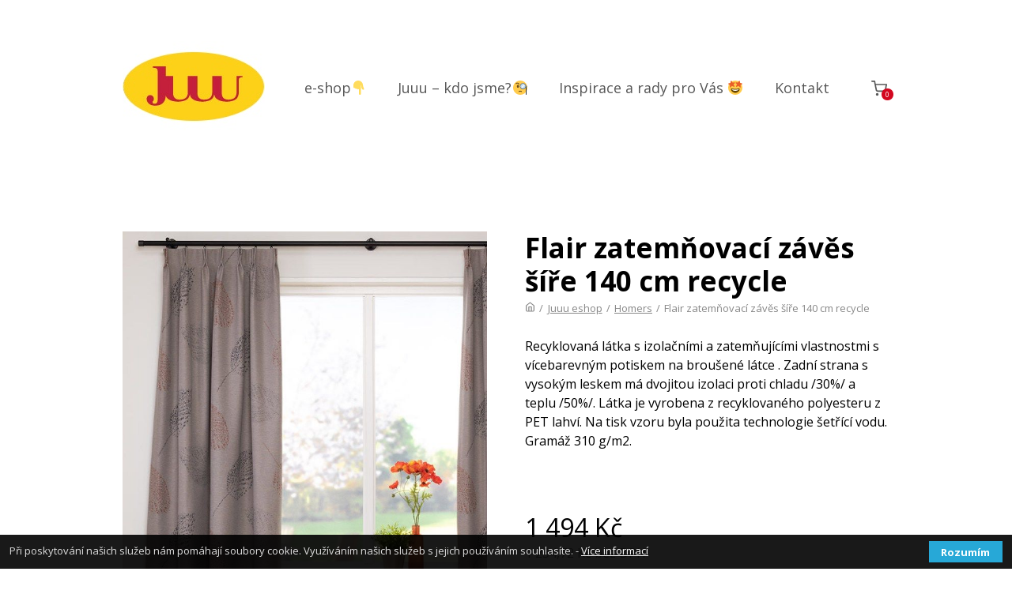

--- FILE ---
content_type: text/html; charset=UTF-8
request_url: https://www.juuueshop.cz/produkty/flair-recycle-zaves-sire-140-cm/
body_size: 17283
content:
<!DOCTYPE html>
<html lang="cs">
	<head>
		<meta charset="UTF-8"/>
		<meta http-equiv="X-UA-Compatible" content="IE=edge"/>
		<meta name="viewport" content="width=device-width, initial-scale=1">
		<title>zatemňující závěsy Juuu</title>

		<meta name='robots' content='max-image-preview:large' />
<script type="text/javascript">
window._wpemojiSettings = {"baseUrl":"https:\/\/s.w.org\/images\/core\/emoji\/14.0.0\/72x72\/","ext":".png","svgUrl":"https:\/\/s.w.org\/images\/core\/emoji\/14.0.0\/svg\/","svgExt":".svg","source":{"concatemoji":"https:\/\/www.juuueshop.cz\/wp-includes\/js\/wp-emoji-release.min.js?ver=6.1.9"}};
/*! This file is auto-generated */
!function(e,a,t){var n,r,o,i=a.createElement("canvas"),p=i.getContext&&i.getContext("2d");function s(e,t){var a=String.fromCharCode,e=(p.clearRect(0,0,i.width,i.height),p.fillText(a.apply(this,e),0,0),i.toDataURL());return p.clearRect(0,0,i.width,i.height),p.fillText(a.apply(this,t),0,0),e===i.toDataURL()}function c(e){var t=a.createElement("script");t.src=e,t.defer=t.type="text/javascript",a.getElementsByTagName("head")[0].appendChild(t)}for(o=Array("flag","emoji"),t.supports={everything:!0,everythingExceptFlag:!0},r=0;r<o.length;r++)t.supports[o[r]]=function(e){if(p&&p.fillText)switch(p.textBaseline="top",p.font="600 32px Arial",e){case"flag":return s([127987,65039,8205,9895,65039],[127987,65039,8203,9895,65039])?!1:!s([55356,56826,55356,56819],[55356,56826,8203,55356,56819])&&!s([55356,57332,56128,56423,56128,56418,56128,56421,56128,56430,56128,56423,56128,56447],[55356,57332,8203,56128,56423,8203,56128,56418,8203,56128,56421,8203,56128,56430,8203,56128,56423,8203,56128,56447]);case"emoji":return!s([129777,127995,8205,129778,127999],[129777,127995,8203,129778,127999])}return!1}(o[r]),t.supports.everything=t.supports.everything&&t.supports[o[r]],"flag"!==o[r]&&(t.supports.everythingExceptFlag=t.supports.everythingExceptFlag&&t.supports[o[r]]);t.supports.everythingExceptFlag=t.supports.everythingExceptFlag&&!t.supports.flag,t.DOMReady=!1,t.readyCallback=function(){t.DOMReady=!0},t.supports.everything||(n=function(){t.readyCallback()},a.addEventListener?(a.addEventListener("DOMContentLoaded",n,!1),e.addEventListener("load",n,!1)):(e.attachEvent("onload",n),a.attachEvent("onreadystatechange",function(){"complete"===a.readyState&&t.readyCallback()})),(e=t.source||{}).concatemoji?c(e.concatemoji):e.wpemoji&&e.twemoji&&(c(e.twemoji),c(e.wpemoji)))}(window,document,window._wpemojiSettings);
</script>
<style type="text/css">
img.wp-smiley,
img.emoji {
	display: inline !important;
	border: none !important;
	box-shadow: none !important;
	height: 1em !important;
	width: 1em !important;
	margin: 0 0.07em !important;
	vertical-align: -0.1em !important;
	background: none !important;
	padding: 0 !important;
}
</style>
	<link rel='stylesheet' id='wp-block-library-css' href='https://www.juuueshop.cz/wp-includes/css/dist/block-library/style.min.css?ver=6.1.9' type='text/css' media='all' />
<link rel='stylesheet' id='classic-theme-styles-css' href='https://www.juuueshop.cz/wp-includes/css/classic-themes.min.css?ver=1' type='text/css' media='all' />
<style id='global-styles-inline-css' type='text/css'>
body{--wp--preset--color--black: #000000;--wp--preset--color--cyan-bluish-gray: #abb8c3;--wp--preset--color--white: #ffffff;--wp--preset--color--pale-pink: #f78da7;--wp--preset--color--vivid-red: #cf2e2e;--wp--preset--color--luminous-vivid-orange: #ff6900;--wp--preset--color--luminous-vivid-amber: #fcb900;--wp--preset--color--light-green-cyan: #7bdcb5;--wp--preset--color--vivid-green-cyan: #00d084;--wp--preset--color--pale-cyan-blue: #8ed1fc;--wp--preset--color--vivid-cyan-blue: #0693e3;--wp--preset--color--vivid-purple: #9b51e0;--wp--preset--gradient--vivid-cyan-blue-to-vivid-purple: linear-gradient(135deg,rgba(6,147,227,1) 0%,rgb(155,81,224) 100%);--wp--preset--gradient--light-green-cyan-to-vivid-green-cyan: linear-gradient(135deg,rgb(122,220,180) 0%,rgb(0,208,130) 100%);--wp--preset--gradient--luminous-vivid-amber-to-luminous-vivid-orange: linear-gradient(135deg,rgba(252,185,0,1) 0%,rgba(255,105,0,1) 100%);--wp--preset--gradient--luminous-vivid-orange-to-vivid-red: linear-gradient(135deg,rgba(255,105,0,1) 0%,rgb(207,46,46) 100%);--wp--preset--gradient--very-light-gray-to-cyan-bluish-gray: linear-gradient(135deg,rgb(238,238,238) 0%,rgb(169,184,195) 100%);--wp--preset--gradient--cool-to-warm-spectrum: linear-gradient(135deg,rgb(74,234,220) 0%,rgb(151,120,209) 20%,rgb(207,42,186) 40%,rgb(238,44,130) 60%,rgb(251,105,98) 80%,rgb(254,248,76) 100%);--wp--preset--gradient--blush-light-purple: linear-gradient(135deg,rgb(255,206,236) 0%,rgb(152,150,240) 100%);--wp--preset--gradient--blush-bordeaux: linear-gradient(135deg,rgb(254,205,165) 0%,rgb(254,45,45) 50%,rgb(107,0,62) 100%);--wp--preset--gradient--luminous-dusk: linear-gradient(135deg,rgb(255,203,112) 0%,rgb(199,81,192) 50%,rgb(65,88,208) 100%);--wp--preset--gradient--pale-ocean: linear-gradient(135deg,rgb(255,245,203) 0%,rgb(182,227,212) 50%,rgb(51,167,181) 100%);--wp--preset--gradient--electric-grass: linear-gradient(135deg,rgb(202,248,128) 0%,rgb(113,206,126) 100%);--wp--preset--gradient--midnight: linear-gradient(135deg,rgb(2,3,129) 0%,rgb(40,116,252) 100%);--wp--preset--duotone--dark-grayscale: url('#wp-duotone-dark-grayscale');--wp--preset--duotone--grayscale: url('#wp-duotone-grayscale');--wp--preset--duotone--purple-yellow: url('#wp-duotone-purple-yellow');--wp--preset--duotone--blue-red: url('#wp-duotone-blue-red');--wp--preset--duotone--midnight: url('#wp-duotone-midnight');--wp--preset--duotone--magenta-yellow: url('#wp-duotone-magenta-yellow');--wp--preset--duotone--purple-green: url('#wp-duotone-purple-green');--wp--preset--duotone--blue-orange: url('#wp-duotone-blue-orange');--wp--preset--font-size--small: 13px;--wp--preset--font-size--medium: 20px;--wp--preset--font-size--large: 36px;--wp--preset--font-size--x-large: 42px;}.has-black-color{color: var(--wp--preset--color--black) !important;}.has-cyan-bluish-gray-color{color: var(--wp--preset--color--cyan-bluish-gray) !important;}.has-white-color{color: var(--wp--preset--color--white) !important;}.has-pale-pink-color{color: var(--wp--preset--color--pale-pink) !important;}.has-vivid-red-color{color: var(--wp--preset--color--vivid-red) !important;}.has-luminous-vivid-orange-color{color: var(--wp--preset--color--luminous-vivid-orange) !important;}.has-luminous-vivid-amber-color{color: var(--wp--preset--color--luminous-vivid-amber) !important;}.has-light-green-cyan-color{color: var(--wp--preset--color--light-green-cyan) !important;}.has-vivid-green-cyan-color{color: var(--wp--preset--color--vivid-green-cyan) !important;}.has-pale-cyan-blue-color{color: var(--wp--preset--color--pale-cyan-blue) !important;}.has-vivid-cyan-blue-color{color: var(--wp--preset--color--vivid-cyan-blue) !important;}.has-vivid-purple-color{color: var(--wp--preset--color--vivid-purple) !important;}.has-black-background-color{background-color: var(--wp--preset--color--black) !important;}.has-cyan-bluish-gray-background-color{background-color: var(--wp--preset--color--cyan-bluish-gray) !important;}.has-white-background-color{background-color: var(--wp--preset--color--white) !important;}.has-pale-pink-background-color{background-color: var(--wp--preset--color--pale-pink) !important;}.has-vivid-red-background-color{background-color: var(--wp--preset--color--vivid-red) !important;}.has-luminous-vivid-orange-background-color{background-color: var(--wp--preset--color--luminous-vivid-orange) !important;}.has-luminous-vivid-amber-background-color{background-color: var(--wp--preset--color--luminous-vivid-amber) !important;}.has-light-green-cyan-background-color{background-color: var(--wp--preset--color--light-green-cyan) !important;}.has-vivid-green-cyan-background-color{background-color: var(--wp--preset--color--vivid-green-cyan) !important;}.has-pale-cyan-blue-background-color{background-color: var(--wp--preset--color--pale-cyan-blue) !important;}.has-vivid-cyan-blue-background-color{background-color: var(--wp--preset--color--vivid-cyan-blue) !important;}.has-vivid-purple-background-color{background-color: var(--wp--preset--color--vivid-purple) !important;}.has-black-border-color{border-color: var(--wp--preset--color--black) !important;}.has-cyan-bluish-gray-border-color{border-color: var(--wp--preset--color--cyan-bluish-gray) !important;}.has-white-border-color{border-color: var(--wp--preset--color--white) !important;}.has-pale-pink-border-color{border-color: var(--wp--preset--color--pale-pink) !important;}.has-vivid-red-border-color{border-color: var(--wp--preset--color--vivid-red) !important;}.has-luminous-vivid-orange-border-color{border-color: var(--wp--preset--color--luminous-vivid-orange) !important;}.has-luminous-vivid-amber-border-color{border-color: var(--wp--preset--color--luminous-vivid-amber) !important;}.has-light-green-cyan-border-color{border-color: var(--wp--preset--color--light-green-cyan) !important;}.has-vivid-green-cyan-border-color{border-color: var(--wp--preset--color--vivid-green-cyan) !important;}.has-pale-cyan-blue-border-color{border-color: var(--wp--preset--color--pale-cyan-blue) !important;}.has-vivid-cyan-blue-border-color{border-color: var(--wp--preset--color--vivid-cyan-blue) !important;}.has-vivid-purple-border-color{border-color: var(--wp--preset--color--vivid-purple) !important;}.has-vivid-cyan-blue-to-vivid-purple-gradient-background{background: var(--wp--preset--gradient--vivid-cyan-blue-to-vivid-purple) !important;}.has-light-green-cyan-to-vivid-green-cyan-gradient-background{background: var(--wp--preset--gradient--light-green-cyan-to-vivid-green-cyan) !important;}.has-luminous-vivid-amber-to-luminous-vivid-orange-gradient-background{background: var(--wp--preset--gradient--luminous-vivid-amber-to-luminous-vivid-orange) !important;}.has-luminous-vivid-orange-to-vivid-red-gradient-background{background: var(--wp--preset--gradient--luminous-vivid-orange-to-vivid-red) !important;}.has-very-light-gray-to-cyan-bluish-gray-gradient-background{background: var(--wp--preset--gradient--very-light-gray-to-cyan-bluish-gray) !important;}.has-cool-to-warm-spectrum-gradient-background{background: var(--wp--preset--gradient--cool-to-warm-spectrum) !important;}.has-blush-light-purple-gradient-background{background: var(--wp--preset--gradient--blush-light-purple) !important;}.has-blush-bordeaux-gradient-background{background: var(--wp--preset--gradient--blush-bordeaux) !important;}.has-luminous-dusk-gradient-background{background: var(--wp--preset--gradient--luminous-dusk) !important;}.has-pale-ocean-gradient-background{background: var(--wp--preset--gradient--pale-ocean) !important;}.has-electric-grass-gradient-background{background: var(--wp--preset--gradient--electric-grass) !important;}.has-midnight-gradient-background{background: var(--wp--preset--gradient--midnight) !important;}.has-small-font-size{font-size: var(--wp--preset--font-size--small) !important;}.has-medium-font-size{font-size: var(--wp--preset--font-size--medium) !important;}.has-large-font-size{font-size: var(--wp--preset--font-size--large) !important;}.has-x-large-font-size{font-size: var(--wp--preset--font-size--x-large) !important;}
.wp-block-navigation a:where(:not(.wp-element-button)){color: inherit;}
:where(.wp-block-columns.is-layout-flex){gap: 2em;}
.wp-block-pullquote{font-size: 1.5em;line-height: 1.6;}
</style>
<link rel='stylesheet' id='titan-adminbar-styles-css' href='https://www.juuueshop.cz/wp-content/plugins/anti-spam/assets/css/admin-bar.css?ver=7.2.9' type='text/css' media='all' />
<link rel='stylesheet' id='ve-content-style-css' href='https://www.juuueshop.cz/wp-content/themes/mioweb3/style.css?ver=1607031058' type='text/css' media='all' />
<link rel='stylesheet' id='mwsShop-css' href='https://www.juuueshop.cz/wp-content/themes/mioweb3/modules/shop/templates/shop.css?ver=1607031044' type='text/css' media='all' />
<link rel='stylesheet' id='ve_lightbox_style-css' href='https://www.juuueshop.cz/wp-content/themes/mioweb3/modules/visualeditor/includes/lightbox/lightbox.css?ver=1607031058' type='text/css' media='all' />
<script type='text/javascript' src='https://www.juuueshop.cz/wp-includes/js/jquery/jquery.min.js?ver=3.6.1' id='jquery-core-js'></script>
<script type='text/javascript' src='https://www.juuueshop.cz/wp-includes/js/jquery/jquery-migrate.min.js?ver=3.3.2' id='jquery-migrate-js'></script>
<script type='text/javascript' src='https://www.juuueshop.cz/wp-content/themes/mioweb3/modules/visualeditor/includes/lightbox/lightbox.js?ver=1607031058' id='ve_lightbox_script-js'></script>
<script type='text/javascript' src='https://www.juuueshop.cz/wp-content/themes/mioweb3/modules/shop/templates/shop.js?ver=1607031044' id='shop_front_script-js'></script>
<link rel="https://api.w.org/" href="https://www.juuueshop.cz/wp-json/" /><link rel="EditURI" type="application/rsd+xml" title="RSD" href="https://www.juuueshop.cz/xmlrpc.php?rsd" />
<link rel='shortlink' href='https://www.juuueshop.cz/?p=5645' />
<link rel="alternate" type="application/json+oembed" href="https://www.juuueshop.cz/wp-json/oembed/1.0/embed?url=https%3A%2F%2Fwww.juuueshop.cz%2Fprodukty%2Fflair-recycle-zaves-sire-140-cm%2F" />
<link rel="alternate" type="text/xml+oembed" href="https://www.juuueshop.cz/wp-json/oembed/1.0/embed?url=https%3A%2F%2Fwww.juuueshop.cz%2Fprodukty%2Fflair-recycle-zaves-sire-140-cm%2F&#038;format=xml" />
<link rel="icon" type="image/png" href="https://www.juuueshop.cz/wp-content/uploads/2016/11/logo-Juuu-7KB.jpg"><link rel="apple-touch-icon" href="https://www.juuueshop.cz/wp-content/uploads/2016/11/logo-Juuu-7KB.jpg"><meta name="description" content="Zatemňovací závěsy, cesta k úspěšné regeneraci organismu v průběhu noci.
Nejen naše oči, ale i senzory na naší kůži vnímají velmi citlivě světlo a to nejen sluneční, ale jakékoli. Jakmile kůže pocítí světlo, dává mozku přímou informaci, že není možné tvrdě spát, je třeba být bdělý a ve střehu.
" /><meta name="keywords" content="zatemňovací závěs, blackout, dimout" /><meta property="og:title" content="zatemňující závěsy Juuu"/><meta property="og:image" content="https://www.juuueshop.cz/wp-content/uploads/2020/05/Flair-85a.jpg"/><meta property="og:url" content="https://www.juuueshop.cz/produkty/flair-recycle-zaves-sire-140-cm/"/><meta property="og:site_name" content="juuueshop"/><meta property="og:locale" content="cs_CZ"/><link rel="canonical" href="https://www.juuueshop.cz/produkty/flair-recycle-zaves-sire-140-cm/"/><script type="text/javascript">var ajaxurl = "/wp-admin/admin-ajax.php";</script><link id="mw_gf_Open_Sans" href="https://fonts.googleapis.com/css?family=Open+Sans:400,700&subset=latin,latin-ext" rel="stylesheet" type="text/css"><style>#header{background: linear-gradient(to bottom, rgba(255, 255, 255, 1) 0%, rgba(255, 255, 255, 1) 100%) no-repeat border-box;border-bottom: px solid #eeeeee;}#header .header_background_container{}#site_title{font-size: 25px;}#site_title img{max-width:px;}.mw_header .menu > li > a{font-size: 18px;}.header_icons li svg{fill:#575757;}.header_nav_container nav .menu > li > a{color:#575757;}.menu_style_h3 .menu > li:after, .menu_style_h4 .menu > li:after{color:#575757;}#mobile_nav{color:#575757;}#mobile_nav svg{fill:#575757;}.mw_to_cart svg{fill:#575757;}.header_nav_container .sub-menu{background-color:#de2137;}.menu_style_h6 .menu,.menu_style_h7 .header_nav_fullwidth_container,.menu_style_h6 #mobile_nav,.menu_style_h7 #mobile_nav{background-color:#121212;}.header_icons li:hover svg{fill:#de2137;}.mw_to_cart:hover svg{fill:#de2137;}.menu_style_h1 .menu > li.current-menu-item a, .menu_style_h1 .menu > li.current-page-ancestor > a, .menu_style_h3 .menu > li.current-menu-item a, .menu_style_h3 .menu > li.current-page-ancestor > a, .menu_style_h4 .menu > li.current-menu-item a, .menu_style_h4 .menu > li.current-page-ancestor > a, .menu_style_h8 .menu > li.current-menu-item a, .menu_style_h9 .menu > li.current-menu-item a, .menu_style_h1 .menu > li:hover > a, .menu_style_h3 .menu > li:hover > a, .menu_style_h4 .menu > li:hover > a, .menu_style_h8 .menu > li:hover > a, .menu_style_h9 .menu > li:hover > a{color:#de2137;}.menu_style_h2 li span{background-color:#de2137;}#mobile_nav:hover{color:#de2137;}#mobile_nav:hover svg{fill:#de2137;}.menu_style_h5 .menu > li:hover > a, .menu_style_h5 .menu > li.current-menu-item > a, .menu_style_h5 .menu > li.current-page-ancestor > a, .menu_style_h5 .menu > li.current_page_parent > a, .menu_style_h5 .menu > li:hover > a:before{background-color:#de2137;}.menu_style_h5 .sub-menu{background-color:#de2137;}.menu_style_h6 .menu > li:hover > a, .menu_style_h6 .menu > li.current-menu-item > a, .menu_style_h6 .menu > li.current-page-ancestor > a, .menu_style_h6 .menu > li.current_page_parent > a, .menu_style_h7 .menu > li:hover > a, .menu_style_h7 .menu > li.current-menu-item > a, .menu_style_h7 .menu > li.current-page-ancestor > a, .menu_style_h7 .menu > li.current_page_parent > a{background-color:#de2137;}.menu_style_h6 .sub-menu, .menu_style_h7 .sub-menu{background-color:#de2137;}#header_in{padding-top:20px;padding-bottom:20px;}body:not(.page_with_transparent_header) .row_height_full{min-height:calc(100vh - 223px);}.page_with_transparent_header .visual_content_main:not(.mw_transparent_header_padding) > .row:first-child .row_fix_width, .page_with_transparent_header .visual_content_main:not(.mw_transparent_header_padding) .mw_page_builder_content > .row:nth-child(2) .row_fix_width{padding-top:203px;}.page_with_transparent_header .visual_content_main:not(.mw_transparent_header_padding) > .row:first-child .miocarousel .row_fix_width, .page_with_transparent_header .visual_content_main:not(.mw_transparent_header_padding) .mw_page_builder_content > .row:nth-child(2) .miocarousel .row_fix_width{padding-top:233px;}.page_with_transparent_header #wrapper > .empty_content, .page_with_transparent_header .mw_transparent_header_padding{padding-top:223px;}#cms_footer_58row_0.row_text_custom{color: #7a7a7a;color:#7a7a7a;}#cms_footer_58row_0{background: rgba(255, 255, 255, 1);}#cms_footer_58row_0.row_padding_custom{padding-top:40px;padding-bottom:40px;}#cms_footer_58row_0 .row_background_container{}#cms_footer_58element_0_0_0 > .element_content{padding-bottom:25px;padding-top:0px;}#cms_footer_58element_0_0_0 .ve_title{font-size: 22px;color: #ffffff;line-height: 1.2;}#footer .footer_end{background: linear-gradient(to bottom, rgba(255, 255, 255, 1) 0%, rgba(255, 255, 255, 1) 100%) no-repeat border-box;font-size: 13px;color: #41a0a9;}.ve_content_button_style_basic{color:#ffffff;background: rgba(235, 30, 71, 1);-moz-border-radius: 8px;-webkit-border-radius: 8px;-khtml-border-radius: 8px;border-radius: 8px;padding: calc(1.1em - 0px) 1.8em calc(1.1em - 0px) 1.8em;}.ve_content_button_style_basic .ve_button_subtext{}.ve_content_button_style_basic:hover{color:#ffffff;background: #bc1839;}.ve_content_button_style_inverse{color:#ffffff;-moz-border-radius: 8px;-webkit-border-radius: 8px;-khtml-border-radius: 8px;border-radius: 8px;border-color:#ffffff;padding: calc(1.1em - 2px) 1.8em calc(1.1em - 2px) 1.8em;}.ve_content_button_style_inverse .ve_button_subtext{}.ve_content_button_style_inverse:hover{color:#ffffff;background: rgba(235, 30, 71, 1);border-color:#eb1e47;}a.mws_product_title:hover,.mws_top_panel .mw_vertical_menu li a:hover,.mws_top_panel .mw_vertical_menu li a.mws_category_item_current,.mws_shop_order_content h2 span.point{color:#ffcc00;}.eshop_color_background,.add_tocart_button,.remove_fromcart_button,.mws_cart_navigation:after{background-color:#ffcc00;}a.eshop_color_background:hover, .add_tocart_button:hover, .mws_dropdown:hover .mws_dropdown_button, .mws_dropdown.mws_dropdown_opened .mws_dropdown_button{background-color:#e6b800;}.eshop_color_svg_hover:hover svg{fill:#ffcc00;}.mw_tabs_element_style_3 .mw_tabs a.active, .mws_shop_order_content h2 span.point{border-color:#ffcc00;}.mws_cart_step_item_a span.arrow{border-left:8px solid #ffcc00;}.mws_shop_content .mws_product_list h3{}.mws_shop_content .mws_product_list .mws_price_vatincluded{}body{background-color:#ffffff;font-size: 16px;font-family: 'Open Sans';font-weight: 400;line-height: 1.5;}.entry_content ul:not(.in_element_content) li{background-position-y:calc(0.75em - 13px);}.row_text_auto.light_color{color:#111111;}.row_text_default{color:#111111;}.row .light_color{color:#111111;}.row .text_default{color:#111111;}a{color:blue;}.row_text_auto.light_color a:not(.ve_content_button){color:blue;}.row_text_default a:not(.ve_content_button){color:blue;}.row .ve_content_block.text_default a:not(.ve_content_button){color:blue;}a:not(.ve_content_button):hover{color:blue;}.row_text_auto.light_color a:not(.ve_content_button):hover{color:blue;}.row_text_default a:not(.ve_content_button):hover{color:blue;}.row .ve_content_block.text_default a:not(.ve_content_button):hover{color:blue;}.row_text_auto.dark_color{color:#ffffff;}.row_text_invers{color:#ffffff;}.row .text_invers{color:#ffffff;}.row .dark_color:not(.text_default){color:#ffffff;}.blog_entry_content .dark_color:not(.text_default){color:#ffffff;}.row_text_auto.dark_color a:not(.ve_content_button){color:#ffffff;}.row .dark_color:not(.text_default) a:not(.ve_content_button){color:#ffffff;}.row_text_invers a:not(.ve_content_button){color:#ffffff;}.row .ve_content_block.text_invers a:not(.ve_content_button){color:#ffffff;}.row .light_color a:not(.ve_content_button){color:blue;}.row .light_color a:not(.ve_content_button):hover{color:blue;}.title_element_container,.mw_element_items_style_4 .mw_element_item:not(.dark_color) .title_element_container,.mw_element_items_style_7 .mw_element_item:not(.dark_color) .title_element_container,.in_features_element_4 .mw_feature:not(.dark_color) .title_element_container,.in_element_image_text_2 .el_it_text:not(.dark_color) .title_element_container,.in_element_image_text_3 .el_it_text:not(.dark_color) .title_element_container,.entry_content h1,.entry_content h2,.entry_content h3,.entry_content h4,.entry_content h5,.entry_content h6{font-family:Open Sans;font-weight:400;line-height:1.2;}.subtitle_element_container,.mw_element_items_style_4 .mw_element_item:not(.dark_color) .subtitle_element_container,.mw_element_items_style_7 .mw_element_item:not(.dark_color) .subtitle_element_container,.in_features_element_4 .mw_feature:not(.dark_color) .subtitle_element_container,.in_element_image_text_2 .el_it_text:not(.dark_color) .subtitle_element_container,.in_element_image_text_3 .el_it_text:not(.dark_color) .subtitle_element_container{font-family:Open Sans;font-weight:400;}.entry_content h1{}.entry_content h2{}.entry_content h3{}.entry_content h4{}.entry_content h5{}.entry_content h6{}.row_fix_width,.fix_width,.fixed_width_content .visual_content_main,.row_fixed,.fixed_width_page .visual_content_main,.fixed_width_page header,.fixed_width_page footer,.fixed_narrow_width_page #wrapper,.ve-header-type2 .header_nav_container{max-width:970px;}.body_background_container{}</style><style></style><style type="text/css">.recentcomments a{display:inline !important;padding:0 !important;margin:0 !important;}</style>
	</head>
<body class="mwproduct-template-default single single-mwproduct postid-5645 ve_list_style1 desktop_view eshop_page eshop_cart_header">
<div id="wrapper">
<div id="fb-root"></div><script async defer crossorigin="anonymous" src="https://connect.facebook.net/cs_CZ/sdk.js#xfbml=1&version=v9.0&autoLogAppEvents=1"></script><header><div class="visual_content  empty_content"></div><div class="header_with_content"><div id="header" class="mw_header ve-header-type1 menu_style_h5 menu_active_color_dark menu_submenu_bg_dark header_menu_align_right"><div class="header_background_container background_container "><div class="background_overlay"></div></div><div id="header_in" class="fix_width">		<a href="https://www.juuueshop.cz" id="site_title" title="juuueshop">
		<img  src="https://www.juuueshop.cz/wp-content/uploads/2016/11/logo-Juuu-7KB.jpg" alt="juuueshop" />		</a>
		
		<a href="#" id="mobile_nav">
			<div class="mobile_nav_inner">
				<span>MENU</span>
				<svg role="img">
					<use xlink:href="https://www.juuueshop.cz/wp-content/themes/mioweb3/modules/visualeditor/images/ui_icons/symbol-defs.svg#icon-menu"></use>
				</svg>
			</div>
		</a>
		<div class="header_nav_container">
			<nav>
				<div id="mobile_nav_close">
					<svg role="img">
						<use xlink:href="https://www.juuueshop.cz/wp-content/themes/mioweb3/modules/visualeditor/images/ui_icons/symbol-defs.svg#icon-x"></use>
					</svg>
				</div>
			<div class="menu-menu-2-container"><ul id="menu-menu-2" class="menu"><li id="menu-item-147" class="menu-item menu-item-type-post_type menu-item-object-page menu-item-147"><a target="_blank" rel="noopener" href="https://www.juuueshop.cz/juuu-domovska/juuueshop-cz/">e-shop👇</a><span></span></li>
<li id="menu-item-325" class="menu-item menu-item-type-custom menu-item-object-custom menu-item-325"><a target="_blank" rel="noopener" href="http://juuu.cz">Juuu &#8211; kdo jsme?🧐</a><span></span></li>
<li id="menu-item-4843" class="menu-item menu-item-type-custom menu-item-object-custom menu-item-4843"><a href="https://ivadrozdova.cz/ebooky-ke-stazeni/">Inspirace a&nbsp;rady pro Vás 🤩</a><span></span></li>
<li id="menu-item-4862" class="menu-item menu-item-type-custom menu-item-object-custom menu-item-4862"><a href="http://juuueshop.cz/kontakty-na-juuu/">Kontakt</a><span></span></li>
</ul></div>			</nav>

			</div>			<div id="mw_header_cart">
				<a class="mw_to_cart"
				   href="https://www.juuueshop.cz/kosik/"><svg role="img" ><use xlink:href="https://www.juuueshop.cz/wp-content/themes/mioweb3/modules/visualeditor/images/icons/feather/symbol-defs.svg#icon-shopping-cart"></use></svg>					<span class="mws_cart_items_count">0</span></a>
				<div
					class="mws_header_cart_hover mws_header_cart_hover_empty">
			<div class="mws_header_empty">Košík je prázdný</div><table></table><div class="mws_header_cart_footer"><a class="ve_content_button ve_content_button_1 eshop_color_background" href="https://www.juuueshop.cz/kosik/">Do košíku</a></div>				</div>
			</div>
			</div></div></div></header><div class="mws_shop_container mws_single_product_container mw_transparent_header_padding">
	<div class="mws_shop_content row_fix_width">
		<div class="mws_product mws_single_product mws_product-5645 mws_available mws_available_stockbackorder">
	<div class="mws_thumb col col-2">
				<a href="https://www.juuueshop.cz/wp-content/uploads/2020/05/Flair-85a.jpg" class="thumb open_lightbox responsive_image" rel="mws_product_gallery">
			<img width="715" height="1000" src="https://www.juuueshop.cz/wp-content/uploads/2020/05/Flair-85a.jpg" class="attachment-original2 size-original2 wp-post-image" alt="" decoding="async" loading="lazy" srcset="https://www.juuueshop.cz/wp-content/uploads/2020/05/Flair-85a.jpg 715w, https://www.juuueshop.cz/wp-content/uploads/2020/05/Flair-85a-215x300.jpg 215w, https://www.juuueshop.cz/wp-content/uploads/2020/05/Flair-85a-461x645.jpg 461w, https://www.juuueshop.cz/wp-content/uploads/2020/05/Flair-85a-297x415.jpg 297w, https://www.juuueshop.cz/wp-content/uploads/2020/05/Flair-85a-213x298.jpg 213w, https://www.juuueshop.cz/wp-content/uploads/2020/05/Flair-85a-171x239.jpg 171w" sizes="(max-width: 715px) 100vw, 715px" />		</a>
				<div class="mws_product_sale">
					</div>
		<div class="mws_product_image_gallery"><div class="miocarousel miocarousel_style_2" data-autoplay="0" data-animation="slide" data-indicators="0"><div class="miocarousel-inner"><div class="mws_product_image_gallery_slide slide"><a class="open_lightbox col responsive_image" href="https://www.juuueshop.cz/wp-content/uploads/2020/05/flair-35.jpg" rel="mws_product_gallery"><img width="300" height="300" src="https://www.juuueshop.cz/wp-content/uploads/2020/05/flair-35.jpg" class="attachment-original5 size-original5" alt="" decoding="async" loading="lazy" srcset="https://www.juuueshop.cz/wp-content/uploads/2020/05/flair-35.jpg 300w, https://www.juuueshop.cz/wp-content/uploads/2020/05/flair-35-160x160.jpg 160w, https://www.juuueshop.cz/wp-content/uploads/2020/05/flair-35-297x297.jpg 297w, https://www.juuueshop.cz/wp-content/uploads/2020/05/flair-35-213x213.jpg 213w, https://www.juuueshop.cz/wp-content/uploads/2020/05/flair-35-171x171.jpg 171w, https://www.juuueshop.cz/wp-content/uploads/2020/05/flair-35-260x260.jpg 260w" sizes="(max-width: 300px) 100vw, 300px" /></a><a class="open_lightbox col responsive_image" href="https://www.juuueshop.cz/wp-content/uploads/2020/05/flair-85.jpg" rel="mws_product_gallery"><img width="300" height="300" src="https://www.juuueshop.cz/wp-content/uploads/2020/05/flair-85.jpg" class="attachment-original5 size-original5" alt="" decoding="async" loading="lazy" srcset="https://www.juuueshop.cz/wp-content/uploads/2020/05/flair-85.jpg 300w, https://www.juuueshop.cz/wp-content/uploads/2020/05/flair-85-160x160.jpg 160w, https://www.juuueshop.cz/wp-content/uploads/2020/05/flair-85-297x297.jpg 297w, https://www.juuueshop.cz/wp-content/uploads/2020/05/flair-85-213x213.jpg 213w, https://www.juuueshop.cz/wp-content/uploads/2020/05/flair-85-171x171.jpg 171w, https://www.juuueshop.cz/wp-content/uploads/2020/05/flair-85-260x260.jpg 260w" sizes="(max-width: 300px) 100vw, 300px" /></a><a class="open_lightbox col responsive_image" href="https://www.juuueshop.cz/wp-content/uploads/2020/05/Flair-85a.jpg" rel="mws_product_gallery"><img width="715" height="1000" src="https://www.juuueshop.cz/wp-content/uploads/2020/05/Flair-85a.jpg" class="attachment-original5 size-original5" alt="" decoding="async" loading="lazy" srcset="https://www.juuueshop.cz/wp-content/uploads/2020/05/Flair-85a.jpg 715w, https://www.juuueshop.cz/wp-content/uploads/2020/05/Flair-85a-215x300.jpg 215w, https://www.juuueshop.cz/wp-content/uploads/2020/05/Flair-85a-461x645.jpg 461w, https://www.juuueshop.cz/wp-content/uploads/2020/05/Flair-85a-297x415.jpg 297w, https://www.juuueshop.cz/wp-content/uploads/2020/05/Flair-85a-213x298.jpg 213w, https://www.juuueshop.cz/wp-content/uploads/2020/05/Flair-85a-171x239.jpg 171w" sizes="(max-width: 715px) 100vw, 715px" /></a><div class="cms_clear"></div></div><div class="mws_product_image_gallery_slide slide"><a class="open_lightbox col responsive_image" href="https://www.juuueshop.cz/wp-content/uploads/2020/05/FLAIR-85-1.jpg" rel="mws_product_gallery"><img width="1000" height="1000" src="https://www.juuueshop.cz/wp-content/uploads/2020/05/FLAIR-85-1.jpg" class="attachment-original5 size-original5" alt="" decoding="async" loading="lazy" srcset="https://www.juuueshop.cz/wp-content/uploads/2020/05/FLAIR-85-1.jpg 1000w, https://www.juuueshop.cz/wp-content/uploads/2020/05/FLAIR-85-1-300x300.jpg 300w, https://www.juuueshop.cz/wp-content/uploads/2020/05/FLAIR-85-1-160x160.jpg 160w, https://www.juuueshop.cz/wp-content/uploads/2020/05/FLAIR-85-1-768x768.jpg 768w, https://www.juuueshop.cz/wp-content/uploads/2020/05/FLAIR-85-1-970x970.jpg 970w, https://www.juuueshop.cz/wp-content/uploads/2020/05/FLAIR-85-1-461x461.jpg 461w, https://www.juuueshop.cz/wp-content/uploads/2020/05/FLAIR-85-1-297x297.jpg 297w, https://www.juuueshop.cz/wp-content/uploads/2020/05/FLAIR-85-1-213x213.jpg 213w, https://www.juuueshop.cz/wp-content/uploads/2020/05/FLAIR-85-1-171x171.jpg 171w, https://www.juuueshop.cz/wp-content/uploads/2020/05/FLAIR-85-1-260x260.jpg 260w" sizes="(max-width: 1000px) 100vw, 1000px" /></a><div class="cms_clear"></div></div></div><div class="mc_arrow_container mc_arrow_container-left"><span></span></div><div class="mc_arrow_container mc_arrow_container-right"><span></span></div></div></div>	</div>
	<div class="col col-2">
		<h2 class="mws_product_title">Flair zatemňovací závěs šíře 140 cm recycle</h2>
		<ul class="mw_breadcrumbs in_element_content"><li class=" mw_breadcrumb_item_home"><a href="https://www.juuueshop.cz" title="Domovská stránka"><svg role="img" ><use xlink:href="https://www.juuueshop.cz/wp-content/themes/mioweb3/modules/visualeditor/images/icons/feather/symbol-defs.svg#icon-home"></use></svg></a></li><li class="mw_breadcrumb_separator"> / </li><li class="mw_breadcrumb_item mw_breadcrumb_item_eshop_home"><a href="https://www.juuueshop.cz/juuu-domovska/juuueshop-cz/" title="Juuu eshop">Juuu eshop</a></li><li class="mw_breadcrumb_separator"> / </li><li class="mw_breadcrumb_item mw_breadcrumb_item_category_40"><a href="https://www.juuueshop.cz/kategorie-produktu/homers/" title="Homers">Homers</a></li><li class="mw_breadcrumb_separator"> / </li><li class="mw_breadcrumb_item mw_breadcrumb_item_mwproduct"><span>Flair zatemňovací závěs šíře 140 cm recycle</span></li></ul>			<p class="mws_product_excerpt">
			Recyklovaná látka s izolačními a zatemňujícími vlastnostmi s vícebarevným potiskem na broušené látce . Zadní strana s vysokým leskem má dvojitou izolaci proti chladu /30%/ a teplu /50%/. Látka je vyrobena z recyklovaného polyesteru z PET lahví. Na tisk vzoru byla použita technologie šetřící vodu. Gramáž 310 g/m2.			</p>
					<div class="mws_product_socials">
				<div class="fb-like" data-href="https://www.juuueshop.cz/produkty/flair-recycle-zaves-sire-140-cm/" data-layout="button_count" data-action="like"
					 data-show-faces="false" data-share="true"></div>
			</div>
				<div class="mws_product_prices"><span class="mws_price_vatincluded"><span class="mw_before_price"></span><span class="num">1&nbsp;494</span>&nbsp;Kč</span><span class="mws_price_vatexcluded"><span class="mw_before_price"></span><span class="num">1&nbsp;234,72</span>&nbsp;Kč bez&nbsp;DPH</span></div>
		<div class="mws_product_tocart">
			<div class="mws_add_to_cart_part">	<div
		class="mws_add_to_cart_count ">
		<a class="remove" href="#"><svg role="img" ><use xlink:href="https://www.juuueshop.cz/wp-content/themes/mioweb3/modules/visualeditor/images/icons/feather/symbol-defs.svg#icon-minus"></use></svg></a>
		<input class="" type="text" name="count" value="1"/>
		<a class="add" href="#"><svg role="img" ><use xlink:href="https://www.juuueshop.cz/wp-content/themes/mioweb3/modules/visualeditor/images/icons/feather/symbol-defs.svg#icon-plus"></use></svg></a>
	</div>
	<a href="#" class="add_tocart_button ve_content_button ve_content_button_icon ve_content_button_1 shop-action"
	   title="Vložit zboží do košíku"
	   data-operation="mws_cart_add"
	data-variant-product="5645"	   data-count="input"
	   data-backurl="www.juuueshop.cz/produkty/flair-recycle-zaves-sire-140-cm/"
	>
			<span class="ve_but_icon"><svg role="img" ><use xlink:href="https://www.juuueshop.cz/wp-content/themes/mioweb3/modules/visualeditor/images/icons/feather/symbol-defs.svg#icon-shopping-cart"></use></svg></span>
		<span class="ve_but_loading_icon"><svg role="img"><use
					xlink:href="https://www.juuueshop.cz/wp-content/themes/mioweb3/modules/visualeditor/images/ui_icons/loading.svg#icon-loading-w"></use></svg></span>
		<span class="ve_but_text">Koupit</span>
	</a>
	<div class="mws_variant_list_container"><div class="mws_variant_list_content" data-all-availability-css="mws_available mws_available_stockdisabled mws_available_instock mws_available_stockbackorder mws_unavailable mws_unavailable_stockdisabled mws_unavailable_outofstock mws_unavailable_disabled mws_unavailable_futuresell mws_unavailable_pastsell"><div class="mws_add_to_cart_header mws_variant_list_header">Vybrat variantu pro <strong>Flair zatemňovací závěs šíře 140 cm recycle</strong>
								<a href="#" class="mws_close_cart_box"><svg role="img" ><use xlink:href="https://www.juuueshop.cz/wp-content/themes/mioweb3/modules/shop/templates/img/icons.svg#mwsi-close"></use></svg></a>
						</div><a href="#" class="shop-variant-select shop-action mws_available mws_available_stockbackorder" data-product="5646" data-operation="mws_cart_add" data-count="1" data-backurl="www.juuueshop.cz/produkty/flair-recycle-zaves-sire-140-cm/">			<table class="mws_variant_list_item">
				<tr>
					<td class="responsive_image mws_variant_list_item_thumb">
						<div
							class="mw_image_ratio mw_image_ratio_original"><img width="300" height="300" src="https://www.juuueshop.cz/wp-content/uploads/2020/05/flair-35.jpg" class="attachment-post-thumbnail size-post-thumbnail wp-post-image" alt="" decoding="async" loading="lazy" srcset="https://www.juuueshop.cz/wp-content/uploads/2020/05/flair-35.jpg 300w, https://www.juuueshop.cz/wp-content/uploads/2020/05/flair-35-160x160.jpg 160w, https://www.juuueshop.cz/wp-content/uploads/2020/05/flair-35-297x297.jpg 297w, https://www.juuueshop.cz/wp-content/uploads/2020/05/flair-35-213x213.jpg 213w, https://www.juuueshop.cz/wp-content/uploads/2020/05/flair-35-171x171.jpg 171w, https://www.juuueshop.cz/wp-content/uploads/2020/05/flair-35-260x260.jpg 260w" sizes="(max-width: 300px) 100vw, 300px" /></div>
					</td>
					<td class="mws_variant_list_info">
			<div class="mw_variant_info"><span class="mw_variant_info_name">barevné varianty:</span><span class="mw_variant_info_value">Flair recycle 35</span></div>					</td>
					<td class="mws_variant_list_price">
			<div class="mws_product_price"><span class="mws_price_vatincluded"><span class="mw_before_price"></span><span class="num">1&nbsp;494</span>&nbsp;Kč</span></div><div class="mws_product_availability">Na objednávku</div>					</td>
				</tr>
			</table>

			<span class="ve_but_icon"></span>
			</a><a href="#" class="shop-variant-select shop-action mws_available mws_available_stockbackorder" data-product="5647" data-operation="mws_cart_add" data-count="1" data-backurl="www.juuueshop.cz/produkty/flair-recycle-zaves-sire-140-cm/">			<table class="mws_variant_list_item">
				<tr>
					<td class="responsive_image mws_variant_list_item_thumb">
						<div
							class="mw_image_ratio mw_image_ratio_original"><img width="300" height="300" src="https://www.juuueshop.cz/wp-content/uploads/2020/05/flair-85.jpg" class="attachment-post-thumbnail size-post-thumbnail wp-post-image" alt="" decoding="async" loading="lazy" srcset="https://www.juuueshop.cz/wp-content/uploads/2020/05/flair-85.jpg 300w, https://www.juuueshop.cz/wp-content/uploads/2020/05/flair-85-160x160.jpg 160w, https://www.juuueshop.cz/wp-content/uploads/2020/05/flair-85-297x297.jpg 297w, https://www.juuueshop.cz/wp-content/uploads/2020/05/flair-85-213x213.jpg 213w, https://www.juuueshop.cz/wp-content/uploads/2020/05/flair-85-171x171.jpg 171w, https://www.juuueshop.cz/wp-content/uploads/2020/05/flair-85-260x260.jpg 260w" sizes="(max-width: 300px) 100vw, 300px" /></div>
					</td>
					<td class="mws_variant_list_info">
			<div class="mw_variant_info"><span class="mw_variant_info_name">barevné varianty:</span><span class="mw_variant_info_value">Flair recycle 85</span></div>					</td>
					<td class="mws_variant_list_price">
			<div class="mws_product_price"><span class="mws_price_vatincluded"><span class="mw_before_price"></span><span class="num">1&nbsp;494</span>&nbsp;Kč</span></div><div class="mws_product_availability">Na objednávku</div>					</td>
				</tr>
			</table>

			<span class="ve_but_icon"></span>
			</a></div></div></div><div class="mws_product_availability">Na objednávku</div>		</div>

			</div>
	<div class="cms_clear"></div>
</div>
		<div class="mws_product_tabs mw_tabs_element_style_3">
						<ul class="mw_tabs mw_tabs_mw_product_5645">
				<li><a href="#mws_product_properties" data-group="mw_product_5645" class="active">Parametry</a></li><li><a href="#mws_product_discusion" data-group="mw_product_5645" >Diskuse</a></li>			</ul>

			<ul class="mw_tabs_container mw_product_5645_container">
									<li id="mws_product_properties">

						<table class="mws_prodcut_properties_table mw_table mw_table_style_3">
					
									<tr>
											<th>
													cena:
													
											</th>
											<td>cena za běžný metr </td>
									</tr>
									<tr>
											<th>
													barevné varianty:
													
											</th>
											<td>2 </td>
									</tr>
									<tr>
											<th>
													šíře látky:
													
											</th>
											<td>140 cm </td>
									</tr>
									<tr>
											<th>
													složení:
													
											</th>
											<td>100% PES </td>
									</tr>
									<tr>
											<th>
													dodací podmínky:
													
											</th>
											<td>2-3 týdny na objednávku</td>
									</tr>
									<tr>
											<th>
													prací symboly:
													
											</th>
											<td>- maximální teplota praní 30C - výrobek se nesmí bělit - výrobek se nesmí sušit v bubnové sušičce - žehlení při max. teplotě 110C - pouze šetrné chemické čištění. </td>
									</tr>						</table>
					</li>
					
					<li id="mws_product_discusion">
					<div class="element_comment_1 blog_comments"><div id="comments" class="comments">

	
	
</div>
</div>					</li>

								</ul>
		</div>

		<div class="mws_similar_products_container"><h2 class="mws_product_detail_title">Podobné zboží</h2><div class="mws_product_list"><div class="in_element_content mw_element_items mw_element_items_style_3 miocarousel miocarousel_style_1 miocarousel_dark cols-5 cols mw_element_rows_b"  data-autoplay="0" data-duration="2500" data-speed="1000"><div class="miocarousel-inner"><div class="mw_element_row slide active"><div class="mw_element_item mws_product_hide_desc mws_available mws_available_stockbackorder valign_between mw_element_item_0 col col-5 "><div class="mw_element_item_image_container"><a href="https://www.juuueshop.cz/produkty/aquarella-zaves-sire-142-cm/"    class="responsive_image mw_element_item_image_link"><div class="mw_image_ratio mw_image_ratio_original"><img width="297" height="297" src="https://www.juuueshop.cz/wp-content/uploads/2023/01/AQUARELLA-11-297x297.jpeg" class="attachment-mio_columns_c3 size-mio_columns_c3" alt="" decoding="async" loading="lazy" srcset="https://www.juuueshop.cz/wp-content/uploads/2023/01/AQUARELLA-11-297x297.jpeg 297w, https://www.juuueshop.cz/wp-content/uploads/2023/01/AQUARELLA-11-300x300.jpeg 300w, https://www.juuueshop.cz/wp-content/uploads/2023/01/AQUARELLA-11-160x160.jpeg 160w, https://www.juuueshop.cz/wp-content/uploads/2023/01/AQUARELLA-11-768x768.jpeg 768w, https://www.juuueshop.cz/wp-content/uploads/2023/01/AQUARELLA-11-970x970.jpeg 970w, https://www.juuueshop.cz/wp-content/uploads/2023/01/AQUARELLA-11-461x461.jpeg 461w, https://www.juuueshop.cz/wp-content/uploads/2023/01/AQUARELLA-11-213x213.jpeg 213w, https://www.juuueshop.cz/wp-content/uploads/2023/01/AQUARELLA-11-171x171.jpeg 171w, https://www.juuueshop.cz/wp-content/uploads/2023/01/AQUARELLA-11-260x260.jpeg 260w, https://www.juuueshop.cz/wp-content/uploads/2023/01/AQUARELLA-11.jpeg 1000w" sizes="(max-width: 297px) 100vw, 297px" /></div></a><div class="mws_product_sale"></div></div><div class="mw_element_item_content "><div class="mw_element_item_content_in"><div class="mw_element_item_title"><a href="https://www.juuueshop.cz/produkty/aquarella-zaves-sire-142-cm/"  ><h3 class="title_element_container">Aquarella závěs šíře 142 cm</h3></a></div></div><div class="mws_product_footer">
								<div class="mws_product_price"><span class="mws_price_vatincluded title_element_container"><span class="mw_before_price"></span><span class="num">1&nbsp;084</span>&nbsp;Kč</span></div>
								<div class="mws_product_button"><div class="mws_add_to_cart_part">	<div
		class="mws_add_to_cart_count ">
		<a class="remove" href="#"><svg role="img" ><use xlink:href="https://www.juuueshop.cz/wp-content/themes/mioweb3/modules/visualeditor/images/icons/feather/symbol-defs.svg#icon-minus"></use></svg></a>
		<input class="" type="text" name="count" value="1"/>
		<a class="add" href="#"><svg role="img" ><use xlink:href="https://www.juuueshop.cz/wp-content/themes/mioweb3/modules/visualeditor/images/icons/feather/symbol-defs.svg#icon-plus"></use></svg></a>
	</div>
	<a href="#" class="add_tocart_button ve_content_button ve_content_button_icon ve_content_button_1 shop-action"
	   title="Vložit zboží do košíku"
	   data-operation="mws_cart_add"
	data-variant-product="10923"	   data-count="input"
	   data-backurl="www.juuueshop.cz/produkty/flair-recycle-zaves-sire-140-cm/"
	>
			<span class="ve_but_icon"><svg role="img" ><use xlink:href="https://www.juuueshop.cz/wp-content/themes/mioweb3/modules/visualeditor/images/icons/feather/symbol-defs.svg#icon-shopping-cart"></use></svg></span>
		<span class="ve_but_loading_icon"><svg role="img"><use
					xlink:href="https://www.juuueshop.cz/wp-content/themes/mioweb3/modules/visualeditor/images/ui_icons/loading.svg#icon-loading-w"></use></svg></span>
		<span class="ve_but_text">Koupit</span>
	</a>
	<div class="mws_variant_list_container"><div class="mws_variant_list_content" data-all-availability-css="mws_available mws_available_stockdisabled mws_available_instock mws_available_stockbackorder mws_unavailable mws_unavailable_stockdisabled mws_unavailable_outofstock mws_unavailable_disabled mws_unavailable_futuresell mws_unavailable_pastsell"><div class="mws_add_to_cart_header mws_variant_list_header">Vybrat variantu pro <strong>Aquarella závěs šíře 142 cm</strong>
								<a href="#" class="mws_close_cart_box"><svg role="img" ><use xlink:href="https://www.juuueshop.cz/wp-content/themes/mioweb3/modules/shop/templates/img/icons.svg#mwsi-close"></use></svg></a>
						</div><a href="#" class="shop-variant-select shop-action mws_available mws_available_stockbackorder" data-product="10949" data-operation="mws_cart_add" data-count="1" data-backurl="www.juuueshop.cz/produkty/flair-recycle-zaves-sire-140-cm/">			<table class="mws_variant_list_item">
				<tr>
					<td class="responsive_image mws_variant_list_item_thumb">
						<div
							class="mw_image_ratio mw_image_ratio_original"><img width="1000" height="1000" src="https://www.juuueshop.cz/wp-content/uploads/2023/01/AQUARELLA-11c.jpeg" class="attachment-post-thumbnail size-post-thumbnail wp-post-image" alt="" decoding="async" loading="lazy" srcset="https://www.juuueshop.cz/wp-content/uploads/2023/01/AQUARELLA-11c.jpeg 1000w, https://www.juuueshop.cz/wp-content/uploads/2023/01/AQUARELLA-11c-300x300.jpeg 300w, https://www.juuueshop.cz/wp-content/uploads/2023/01/AQUARELLA-11c-160x160.jpeg 160w, https://www.juuueshop.cz/wp-content/uploads/2023/01/AQUARELLA-11c-768x768.jpeg 768w, https://www.juuueshop.cz/wp-content/uploads/2023/01/AQUARELLA-11c-970x970.jpeg 970w, https://www.juuueshop.cz/wp-content/uploads/2023/01/AQUARELLA-11c-461x461.jpeg 461w, https://www.juuueshop.cz/wp-content/uploads/2023/01/AQUARELLA-11c-297x297.jpeg 297w, https://www.juuueshop.cz/wp-content/uploads/2023/01/AQUARELLA-11c-213x213.jpeg 213w, https://www.juuueshop.cz/wp-content/uploads/2023/01/AQUARELLA-11c-171x171.jpeg 171w, https://www.juuueshop.cz/wp-content/uploads/2023/01/AQUARELLA-11c-260x260.jpeg 260w" sizes="(max-width: 1000px) 100vw, 1000px" /></div>
					</td>
					<td class="mws_variant_list_info">
			<div class="mw_variant_info"><span class="mw_variant_info_name">barevné varianty:</span><span class="mw_variant_info_value">Aquarella 11</span></div>					</td>
					<td class="mws_variant_list_price">
			<div class="mws_product_price"><span class="mws_price_vatincluded"><span class="mw_before_price"></span><span class="num">1&nbsp;084</span>&nbsp;Kč</span></div><div class="mws_product_availability">Na objednávku</div>					</td>
				</tr>
			</table>

			<span class="ve_but_icon"></span>
			</a><a href="#" class="shop-variant-select shop-action mws_available mws_available_stockbackorder" data-product="10950" data-operation="mws_cart_add" data-count="1" data-backurl="www.juuueshop.cz/produkty/flair-recycle-zaves-sire-140-cm/">			<table class="mws_variant_list_item">
				<tr>
					<td class="responsive_image mws_variant_list_item_thumb">
						<div
							class="mw_image_ratio mw_image_ratio_original"><img width="1000" height="1000" src="https://www.juuueshop.cz/wp-content/uploads/2023/01/AQUARELLA-12c.jpeg" class="attachment-post-thumbnail size-post-thumbnail wp-post-image" alt="" decoding="async" loading="lazy" srcset="https://www.juuueshop.cz/wp-content/uploads/2023/01/AQUARELLA-12c.jpeg 1000w, https://www.juuueshop.cz/wp-content/uploads/2023/01/AQUARELLA-12c-300x300.jpeg 300w, https://www.juuueshop.cz/wp-content/uploads/2023/01/AQUARELLA-12c-160x160.jpeg 160w, https://www.juuueshop.cz/wp-content/uploads/2023/01/AQUARELLA-12c-768x768.jpeg 768w, https://www.juuueshop.cz/wp-content/uploads/2023/01/AQUARELLA-12c-970x970.jpeg 970w, https://www.juuueshop.cz/wp-content/uploads/2023/01/AQUARELLA-12c-461x461.jpeg 461w, https://www.juuueshop.cz/wp-content/uploads/2023/01/AQUARELLA-12c-297x297.jpeg 297w, https://www.juuueshop.cz/wp-content/uploads/2023/01/AQUARELLA-12c-213x213.jpeg 213w, https://www.juuueshop.cz/wp-content/uploads/2023/01/AQUARELLA-12c-171x171.jpeg 171w, https://www.juuueshop.cz/wp-content/uploads/2023/01/AQUARELLA-12c-260x260.jpeg 260w" sizes="(max-width: 1000px) 100vw, 1000px" /></div>
					</td>
					<td class="mws_variant_list_info">
			<div class="mw_variant_info"><span class="mw_variant_info_name">barevné varianty:</span><span class="mw_variant_info_value">Aquarella 12</span></div>					</td>
					<td class="mws_variant_list_price">
			<div class="mws_product_price"><span class="mws_price_vatincluded"><span class="mw_before_price"></span><span class="num">1&nbsp;084</span>&nbsp;Kč</span></div><div class="mws_product_availability">Na objednávku</div>					</td>
				</tr>
			</table>

			<span class="ve_but_icon"></span>
			</a></div></div></div></div>
						</div></div></div><div class="mw_element_item mws_product_hide_desc mws_available mws_available_stockbackorder valign_between mw_element_item_1 col col-5 "><div class="mw_element_item_image_container"><a href="https://www.juuueshop.cz/produkty/pebbles-zaves-sire-132-cm/"    class="responsive_image mw_element_item_image_link"><div class="mw_image_ratio mw_image_ratio_original"><img width="297" height="297" src="https://www.juuueshop.cz/wp-content/uploads/2022/08/PEBBLES-51-hl.-obr-297x297.jpg" class="attachment-mio_columns_c3 size-mio_columns_c3" alt="" decoding="async" loading="lazy" srcset="https://www.juuueshop.cz/wp-content/uploads/2022/08/PEBBLES-51-hl.-obr-297x297.jpg 297w, https://www.juuueshop.cz/wp-content/uploads/2022/08/PEBBLES-51-hl.-obr-300x300.jpg 300w, https://www.juuueshop.cz/wp-content/uploads/2022/08/PEBBLES-51-hl.-obr-160x160.jpg 160w, https://www.juuueshop.cz/wp-content/uploads/2022/08/PEBBLES-51-hl.-obr-768x768.jpg 768w, https://www.juuueshop.cz/wp-content/uploads/2022/08/PEBBLES-51-hl.-obr-970x970.jpg 970w, https://www.juuueshop.cz/wp-content/uploads/2022/08/PEBBLES-51-hl.-obr-461x461.jpg 461w, https://www.juuueshop.cz/wp-content/uploads/2022/08/PEBBLES-51-hl.-obr-213x213.jpg 213w, https://www.juuueshop.cz/wp-content/uploads/2022/08/PEBBLES-51-hl.-obr-171x171.jpg 171w, https://www.juuueshop.cz/wp-content/uploads/2022/08/PEBBLES-51-hl.-obr-260x260.jpg 260w, https://www.juuueshop.cz/wp-content/uploads/2022/08/PEBBLES-51-hl.-obr.jpg 1000w" sizes="(max-width: 297px) 100vw, 297px" /></div></a><div class="mws_product_sale"></div></div><div class="mw_element_item_content "><div class="mw_element_item_content_in"><div class="mw_element_item_title"><a href="https://www.juuueshop.cz/produkty/pebbles-zaves-sire-132-cm/"  ><h3 class="title_element_container">Pebbles závěs šíře 132 cm</h3></a></div></div><div class="mws_product_footer">
								<div class="mws_product_price"><span class="mws_price_vatincluded title_element_container"><span class="mw_before_price"></span><span class="num">2&nbsp;091</span>&nbsp;Kč</span></div>
								<div class="mws_product_button"><div class="mws_add_to_cart_part">	<div
		class="mws_add_to_cart_count ">
		<a class="remove" href="#"><svg role="img" ><use xlink:href="https://www.juuueshop.cz/wp-content/themes/mioweb3/modules/visualeditor/images/icons/feather/symbol-defs.svg#icon-minus"></use></svg></a>
		<input class="" type="text" name="count" value="1"/>
		<a class="add" href="#"><svg role="img" ><use xlink:href="https://www.juuueshop.cz/wp-content/themes/mioweb3/modules/visualeditor/images/icons/feather/symbol-defs.svg#icon-plus"></use></svg></a>
	</div>
	<a href="#" class="add_tocart_button ve_content_button ve_content_button_icon ve_content_button_1 shop-action"
	   title="Vložit zboží do košíku"
	   data-operation="mws_cart_add"
	data-variant-product="10908"	   data-count="input"
	   data-backurl="www.juuueshop.cz/produkty/flair-recycle-zaves-sire-140-cm/"
	>
			<span class="ve_but_icon"><svg role="img" ><use xlink:href="https://www.juuueshop.cz/wp-content/themes/mioweb3/modules/visualeditor/images/icons/feather/symbol-defs.svg#icon-shopping-cart"></use></svg></span>
		<span class="ve_but_loading_icon"><svg role="img"><use
					xlink:href="https://www.juuueshop.cz/wp-content/themes/mioweb3/modules/visualeditor/images/ui_icons/loading.svg#icon-loading-w"></use></svg></span>
		<span class="ve_but_text">Koupit</span>
	</a>
	<div class="mws_variant_list_container"><div class="mws_variant_list_content" data-all-availability-css="mws_available mws_available_stockdisabled mws_available_instock mws_available_stockbackorder mws_unavailable mws_unavailable_stockdisabled mws_unavailable_outofstock mws_unavailable_disabled mws_unavailable_futuresell mws_unavailable_pastsell"><div class="mws_add_to_cart_header mws_variant_list_header">Vybrat variantu pro <strong>Pebbles závěs šíře 132 cm</strong>
								<a href="#" class="mws_close_cart_box"><svg role="img" ><use xlink:href="https://www.juuueshop.cz/wp-content/themes/mioweb3/modules/shop/templates/img/icons.svg#mwsi-close"></use></svg></a>
						</div><a href="#" class="shop-variant-select shop-action mws_available mws_available_stockbackorder" data-product="10909" data-operation="mws_cart_add" data-count="1" data-backurl="www.juuueshop.cz/produkty/flair-recycle-zaves-sire-140-cm/">			<table class="mws_variant_list_item">
				<tr>
					<td class="responsive_image mws_variant_list_item_thumb">
						<div
							class="mw_image_ratio mw_image_ratio_original"><img width="1000" height="1000" src="https://www.juuueshop.cz/wp-content/uploads/2022/08/PEBBLES-12c.jpg" class="attachment-post-thumbnail size-post-thumbnail wp-post-image" alt="" decoding="async" loading="lazy" srcset="https://www.juuueshop.cz/wp-content/uploads/2022/08/PEBBLES-12c.jpg 1000w, https://www.juuueshop.cz/wp-content/uploads/2022/08/PEBBLES-12c-300x300.jpg 300w, https://www.juuueshop.cz/wp-content/uploads/2022/08/PEBBLES-12c-160x160.jpg 160w, https://www.juuueshop.cz/wp-content/uploads/2022/08/PEBBLES-12c-768x768.jpg 768w, https://www.juuueshop.cz/wp-content/uploads/2022/08/PEBBLES-12c-970x970.jpg 970w, https://www.juuueshop.cz/wp-content/uploads/2022/08/PEBBLES-12c-461x461.jpg 461w, https://www.juuueshop.cz/wp-content/uploads/2022/08/PEBBLES-12c-297x297.jpg 297w, https://www.juuueshop.cz/wp-content/uploads/2022/08/PEBBLES-12c-213x213.jpg 213w, https://www.juuueshop.cz/wp-content/uploads/2022/08/PEBBLES-12c-171x171.jpg 171w, https://www.juuueshop.cz/wp-content/uploads/2022/08/PEBBLES-12c-260x260.jpg 260w" sizes="(max-width: 1000px) 100vw, 1000px" /></div>
					</td>
					<td class="mws_variant_list_info">
			<div class="mw_variant_info"><span class="mw_variant_info_name">barevné varianty:</span><span class="mw_variant_info_value">Pebbles 12</span></div>					</td>
					<td class="mws_variant_list_price">
			<div class="mws_product_price"><span class="mws_price_vatincluded"><span class="mw_before_price"></span><span class="num">2&nbsp;091</span>&nbsp;Kč</span></div><div class="mws_product_availability">Na objednávku</div>					</td>
				</tr>
			</table>

			<span class="ve_but_icon"></span>
			</a><a href="#" class="shop-variant-select shop-action mws_available mws_available_stockbackorder" data-product="10910" data-operation="mws_cart_add" data-count="1" data-backurl="www.juuueshop.cz/produkty/flair-recycle-zaves-sire-140-cm/">			<table class="mws_variant_list_item">
				<tr>
					<td class="responsive_image mws_variant_list_item_thumb">
						<div
							class="mw_image_ratio mw_image_ratio_original"><img width="1000" height="1000" src="https://www.juuueshop.cz/wp-content/uploads/2022/08/PEBBLES-51c.jpg" class="attachment-post-thumbnail size-post-thumbnail wp-post-image" alt="" decoding="async" loading="lazy" srcset="https://www.juuueshop.cz/wp-content/uploads/2022/08/PEBBLES-51c.jpg 1000w, https://www.juuueshop.cz/wp-content/uploads/2022/08/PEBBLES-51c-300x300.jpg 300w, https://www.juuueshop.cz/wp-content/uploads/2022/08/PEBBLES-51c-160x160.jpg 160w, https://www.juuueshop.cz/wp-content/uploads/2022/08/PEBBLES-51c-768x768.jpg 768w, https://www.juuueshop.cz/wp-content/uploads/2022/08/PEBBLES-51c-970x970.jpg 970w, https://www.juuueshop.cz/wp-content/uploads/2022/08/PEBBLES-51c-461x461.jpg 461w, https://www.juuueshop.cz/wp-content/uploads/2022/08/PEBBLES-51c-297x297.jpg 297w, https://www.juuueshop.cz/wp-content/uploads/2022/08/PEBBLES-51c-213x213.jpg 213w, https://www.juuueshop.cz/wp-content/uploads/2022/08/PEBBLES-51c-171x171.jpg 171w, https://www.juuueshop.cz/wp-content/uploads/2022/08/PEBBLES-51c-260x260.jpg 260w" sizes="(max-width: 1000px) 100vw, 1000px" /></div>
					</td>
					<td class="mws_variant_list_info">
			<div class="mw_variant_info"><span class="mw_variant_info_name">barevné varianty:</span><span class="mw_variant_info_value">Pebbles 51</span></div>					</td>
					<td class="mws_variant_list_price">
			<div class="mws_product_price"><span class="mws_price_vatincluded"><span class="mw_before_price"></span><span class="num">2&nbsp;091</span>&nbsp;Kč</span></div><div class="mws_product_availability">Na objednávku</div>					</td>
				</tr>
			</table>

			<span class="ve_but_icon"></span>
			</a></div></div></div></div>
						</div></div></div><div class="mw_element_item mws_product_hide_desc mws_available mws_available_stockbackorder valign_between mw_element_item_2 col col-5 "><div class="mw_element_item_image_container"><a href="https://www.juuueshop.cz/produkty/opus-zaves-sire-295-cm/"    class="responsive_image mw_element_item_image_link"><div class="mw_image_ratio mw_image_ratio_original"><img width="297" height="297" src="https://www.juuueshop.cz/wp-content/uploads/2022/08/OPUS-26-hl.-obr-297x297.jpg" class="attachment-mio_columns_c3 size-mio_columns_c3" alt="" decoding="async" loading="lazy" srcset="https://www.juuueshop.cz/wp-content/uploads/2022/08/OPUS-26-hl.-obr-297x297.jpg 297w, https://www.juuueshop.cz/wp-content/uploads/2022/08/OPUS-26-hl.-obr-300x300.jpg 300w, https://www.juuueshop.cz/wp-content/uploads/2022/08/OPUS-26-hl.-obr-160x160.jpg 160w, https://www.juuueshop.cz/wp-content/uploads/2022/08/OPUS-26-hl.-obr-768x768.jpg 768w, https://www.juuueshop.cz/wp-content/uploads/2022/08/OPUS-26-hl.-obr-970x970.jpg 970w, https://www.juuueshop.cz/wp-content/uploads/2022/08/OPUS-26-hl.-obr-461x461.jpg 461w, https://www.juuueshop.cz/wp-content/uploads/2022/08/OPUS-26-hl.-obr-213x213.jpg 213w, https://www.juuueshop.cz/wp-content/uploads/2022/08/OPUS-26-hl.-obr-171x171.jpg 171w, https://www.juuueshop.cz/wp-content/uploads/2022/08/OPUS-26-hl.-obr-260x260.jpg 260w, https://www.juuueshop.cz/wp-content/uploads/2022/08/OPUS-26-hl.-obr.jpg 1000w" sizes="(max-width: 297px) 100vw, 297px" /></div></a><div class="mws_product_sale"></div></div><div class="mw_element_item_content "><div class="mw_element_item_content_in"><div class="mw_element_item_title"><a href="https://www.juuueshop.cz/produkty/opus-zaves-sire-295-cm/"  ><h3 class="title_element_container">Opus závěs šíře 295 cm</h3></a></div></div><div class="mws_product_footer">
								<div class="mws_product_price"><span class="mws_price_vatincluded title_element_container"><span class="mw_before_price"></span><span class="num">1&nbsp;781</span>&nbsp;Kč</span></div>
								<div class="mws_product_button"><div class="mws_add_to_cart_part">	<div
		class="mws_add_to_cart_count ">
		<a class="remove" href="#"><svg role="img" ><use xlink:href="https://www.juuueshop.cz/wp-content/themes/mioweb3/modules/visualeditor/images/icons/feather/symbol-defs.svg#icon-minus"></use></svg></a>
		<input class="" type="text" name="count" value="1"/>
		<a class="add" href="#"><svg role="img" ><use xlink:href="https://www.juuueshop.cz/wp-content/themes/mioweb3/modules/visualeditor/images/icons/feather/symbol-defs.svg#icon-plus"></use></svg></a>
	</div>
	<a href="#" class="add_tocart_button ve_content_button ve_content_button_icon ve_content_button_1 shop-action"
	   title="Vložit zboží do košíku"
	   data-operation="mws_cart_add"
	data-variant-product="10902"	   data-count="input"
	   data-backurl="www.juuueshop.cz/produkty/flair-recycle-zaves-sire-140-cm/"
	>
			<span class="ve_but_icon"><svg role="img" ><use xlink:href="https://www.juuueshop.cz/wp-content/themes/mioweb3/modules/visualeditor/images/icons/feather/symbol-defs.svg#icon-shopping-cart"></use></svg></span>
		<span class="ve_but_loading_icon"><svg role="img"><use
					xlink:href="https://www.juuueshop.cz/wp-content/themes/mioweb3/modules/visualeditor/images/ui_icons/loading.svg#icon-loading-w"></use></svg></span>
		<span class="ve_but_text">Koupit</span>
	</a>
	<div class="mws_variant_list_container"><div class="mws_variant_list_content" data-all-availability-css="mws_available mws_available_stockdisabled mws_available_instock mws_available_stockbackorder mws_unavailable mws_unavailable_stockdisabled mws_unavailable_outofstock mws_unavailable_disabled mws_unavailable_futuresell mws_unavailable_pastsell"><div class="mws_add_to_cart_header mws_variant_list_header">Vybrat variantu pro <strong>Opus závěs šíře 295 cm</strong>
								<a href="#" class="mws_close_cart_box"><svg role="img" ><use xlink:href="https://www.juuueshop.cz/wp-content/themes/mioweb3/modules/shop/templates/img/icons.svg#mwsi-close"></use></svg></a>
						</div><a href="#" class="shop-variant-select shop-action mws_available mws_available_stockbackorder" data-product="10903" data-operation="mws_cart_add" data-count="1" data-backurl="www.juuueshop.cz/produkty/flair-recycle-zaves-sire-140-cm/">			<table class="mws_variant_list_item">
				<tr>
					<td class="responsive_image mws_variant_list_item_thumb">
						<div
							class="mw_image_ratio mw_image_ratio_original"><img width="1000" height="1000" src="https://www.juuueshop.cz/wp-content/uploads/2022/08/OPUS-15c.jpg" class="attachment-post-thumbnail size-post-thumbnail wp-post-image" alt="" decoding="async" loading="lazy" srcset="https://www.juuueshop.cz/wp-content/uploads/2022/08/OPUS-15c.jpg 1000w, https://www.juuueshop.cz/wp-content/uploads/2022/08/OPUS-15c-300x300.jpg 300w, https://www.juuueshop.cz/wp-content/uploads/2022/08/OPUS-15c-160x160.jpg 160w, https://www.juuueshop.cz/wp-content/uploads/2022/08/OPUS-15c-768x768.jpg 768w, https://www.juuueshop.cz/wp-content/uploads/2022/08/OPUS-15c-970x970.jpg 970w, https://www.juuueshop.cz/wp-content/uploads/2022/08/OPUS-15c-461x461.jpg 461w, https://www.juuueshop.cz/wp-content/uploads/2022/08/OPUS-15c-297x297.jpg 297w, https://www.juuueshop.cz/wp-content/uploads/2022/08/OPUS-15c-213x213.jpg 213w, https://www.juuueshop.cz/wp-content/uploads/2022/08/OPUS-15c-171x171.jpg 171w, https://www.juuueshop.cz/wp-content/uploads/2022/08/OPUS-15c-260x260.jpg 260w" sizes="(max-width: 1000px) 100vw, 1000px" /></div>
					</td>
					<td class="mws_variant_list_info">
			<div class="mw_variant_info"><span class="mw_variant_info_name">barevné varianty:</span><span class="mw_variant_info_value">Opus 15</span></div>					</td>
					<td class="mws_variant_list_price">
			<div class="mws_product_price"><span class="mws_price_vatincluded"><span class="mw_before_price"></span><span class="num">1&nbsp;781</span>&nbsp;Kč</span></div><div class="mws_product_availability">Na objednávku</div>					</td>
				</tr>
			</table>

			<span class="ve_but_icon"></span>
			</a><a href="#" class="shop-variant-select shop-action mws_available mws_available_stockbackorder" data-product="10904" data-operation="mws_cart_add" data-count="1" data-backurl="www.juuueshop.cz/produkty/flair-recycle-zaves-sire-140-cm/">			<table class="mws_variant_list_item">
				<tr>
					<td class="responsive_image mws_variant_list_item_thumb">
						<div
							class="mw_image_ratio mw_image_ratio_original"><img width="1000" height="1000" src="https://www.juuueshop.cz/wp-content/uploads/2022/08/OPUS-16c.jpg" class="attachment-post-thumbnail size-post-thumbnail wp-post-image" alt="" decoding="async" loading="lazy" srcset="https://www.juuueshop.cz/wp-content/uploads/2022/08/OPUS-16c.jpg 1000w, https://www.juuueshop.cz/wp-content/uploads/2022/08/OPUS-16c-300x300.jpg 300w, https://www.juuueshop.cz/wp-content/uploads/2022/08/OPUS-16c-160x160.jpg 160w, https://www.juuueshop.cz/wp-content/uploads/2022/08/OPUS-16c-768x768.jpg 768w, https://www.juuueshop.cz/wp-content/uploads/2022/08/OPUS-16c-970x970.jpg 970w, https://www.juuueshop.cz/wp-content/uploads/2022/08/OPUS-16c-461x461.jpg 461w, https://www.juuueshop.cz/wp-content/uploads/2022/08/OPUS-16c-297x297.jpg 297w, https://www.juuueshop.cz/wp-content/uploads/2022/08/OPUS-16c-213x213.jpg 213w, https://www.juuueshop.cz/wp-content/uploads/2022/08/OPUS-16c-171x171.jpg 171w, https://www.juuueshop.cz/wp-content/uploads/2022/08/OPUS-16c-260x260.jpg 260w" sizes="(max-width: 1000px) 100vw, 1000px" /></div>
					</td>
					<td class="mws_variant_list_info">
			<div class="mw_variant_info"><span class="mw_variant_info_name">barevné varianty:</span><span class="mw_variant_info_value">Opus 16</span></div>					</td>
					<td class="mws_variant_list_price">
			<div class="mws_product_price"><span class="mws_price_vatincluded"><span class="mw_before_price"></span><span class="num">1&nbsp;781</span>&nbsp;Kč</span></div><div class="mws_product_availability">Na objednávku</div>					</td>
				</tr>
			</table>

			<span class="ve_but_icon"></span>
			</a><a href="#" class="shop-variant-select shop-action mws_available mws_available_stockbackorder" data-product="10905" data-operation="mws_cart_add" data-count="1" data-backurl="www.juuueshop.cz/produkty/flair-recycle-zaves-sire-140-cm/">			<table class="mws_variant_list_item">
				<tr>
					<td class="responsive_image mws_variant_list_item_thumb">
						<div
							class="mw_image_ratio mw_image_ratio_original"><img width="1000" height="1000" src="https://www.juuueshop.cz/wp-content/uploads/2022/08/OPUS-26c.jpg" class="attachment-post-thumbnail size-post-thumbnail wp-post-image" alt="" decoding="async" loading="lazy" srcset="https://www.juuueshop.cz/wp-content/uploads/2022/08/OPUS-26c.jpg 1000w, https://www.juuueshop.cz/wp-content/uploads/2022/08/OPUS-26c-300x300.jpg 300w, https://www.juuueshop.cz/wp-content/uploads/2022/08/OPUS-26c-160x160.jpg 160w, https://www.juuueshop.cz/wp-content/uploads/2022/08/OPUS-26c-768x768.jpg 768w, https://www.juuueshop.cz/wp-content/uploads/2022/08/OPUS-26c-970x970.jpg 970w, https://www.juuueshop.cz/wp-content/uploads/2022/08/OPUS-26c-461x461.jpg 461w, https://www.juuueshop.cz/wp-content/uploads/2022/08/OPUS-26c-297x297.jpg 297w, https://www.juuueshop.cz/wp-content/uploads/2022/08/OPUS-26c-213x213.jpg 213w, https://www.juuueshop.cz/wp-content/uploads/2022/08/OPUS-26c-171x171.jpg 171w, https://www.juuueshop.cz/wp-content/uploads/2022/08/OPUS-26c-260x260.jpg 260w" sizes="(max-width: 1000px) 100vw, 1000px" /></div>
					</td>
					<td class="mws_variant_list_info">
			<div class="mw_variant_info"><span class="mw_variant_info_name">barevné varianty:</span><span class="mw_variant_info_value">Opus 26</span></div>					</td>
					<td class="mws_variant_list_price">
			<div class="mws_product_price"><span class="mws_price_vatincluded"><span class="mw_before_price"></span><span class="num">1&nbsp;781</span>&nbsp;Kč</span></div><div class="mws_product_availability">Na objednávku</div>					</td>
				</tr>
			</table>

			<span class="ve_but_icon"></span>
			</a><a href="#" class="shop-variant-select shop-action mws_available mws_available_stockbackorder" data-product="10906" data-operation="mws_cart_add" data-count="1" data-backurl="www.juuueshop.cz/produkty/flair-recycle-zaves-sire-140-cm/">			<table class="mws_variant_list_item">
				<tr>
					<td class="responsive_image mws_variant_list_item_thumb">
						<div
							class="mw_image_ratio mw_image_ratio_original"><img width="1000" height="1000" src="https://www.juuueshop.cz/wp-content/uploads/2022/08/OPUS-52c.jpg" class="attachment-post-thumbnail size-post-thumbnail wp-post-image" alt="" decoding="async" loading="lazy" srcset="https://www.juuueshop.cz/wp-content/uploads/2022/08/OPUS-52c.jpg 1000w, https://www.juuueshop.cz/wp-content/uploads/2022/08/OPUS-52c-300x300.jpg 300w, https://www.juuueshop.cz/wp-content/uploads/2022/08/OPUS-52c-160x160.jpg 160w, https://www.juuueshop.cz/wp-content/uploads/2022/08/OPUS-52c-768x768.jpg 768w, https://www.juuueshop.cz/wp-content/uploads/2022/08/OPUS-52c-970x970.jpg 970w, https://www.juuueshop.cz/wp-content/uploads/2022/08/OPUS-52c-461x461.jpg 461w, https://www.juuueshop.cz/wp-content/uploads/2022/08/OPUS-52c-297x297.jpg 297w, https://www.juuueshop.cz/wp-content/uploads/2022/08/OPUS-52c-213x213.jpg 213w, https://www.juuueshop.cz/wp-content/uploads/2022/08/OPUS-52c-171x171.jpg 171w, https://www.juuueshop.cz/wp-content/uploads/2022/08/OPUS-52c-260x260.jpg 260w" sizes="(max-width: 1000px) 100vw, 1000px" /></div>
					</td>
					<td class="mws_variant_list_info">
			<div class="mw_variant_info"><span class="mw_variant_info_name">barevné varianty:</span><span class="mw_variant_info_value">Opus 52</span></div>					</td>
					<td class="mws_variant_list_price">
			<div class="mws_product_price"><span class="mws_price_vatincluded"><span class="mw_before_price"></span><span class="num">1&nbsp;781</span>&nbsp;Kč</span></div><div class="mws_product_availability">Na objednávku</div>					</td>
				</tr>
			</table>

			<span class="ve_but_icon"></span>
			</a><a href="#" class="shop-variant-select shop-action mws_available mws_available_stockbackorder" data-product="10907" data-operation="mws_cart_add" data-count="1" data-backurl="www.juuueshop.cz/produkty/flair-recycle-zaves-sire-140-cm/">			<table class="mws_variant_list_item">
				<tr>
					<td class="responsive_image mws_variant_list_item_thumb">
						<div
							class="mw_image_ratio mw_image_ratio_original"><img width="1000" height="1000" src="https://www.juuueshop.cz/wp-content/uploads/2022/08/OPUS-53c.jpg" class="attachment-post-thumbnail size-post-thumbnail wp-post-image" alt="" decoding="async" loading="lazy" srcset="https://www.juuueshop.cz/wp-content/uploads/2022/08/OPUS-53c.jpg 1000w, https://www.juuueshop.cz/wp-content/uploads/2022/08/OPUS-53c-300x300.jpg 300w, https://www.juuueshop.cz/wp-content/uploads/2022/08/OPUS-53c-160x160.jpg 160w, https://www.juuueshop.cz/wp-content/uploads/2022/08/OPUS-53c-768x768.jpg 768w, https://www.juuueshop.cz/wp-content/uploads/2022/08/OPUS-53c-970x970.jpg 970w, https://www.juuueshop.cz/wp-content/uploads/2022/08/OPUS-53c-461x461.jpg 461w, https://www.juuueshop.cz/wp-content/uploads/2022/08/OPUS-53c-297x297.jpg 297w, https://www.juuueshop.cz/wp-content/uploads/2022/08/OPUS-53c-213x213.jpg 213w, https://www.juuueshop.cz/wp-content/uploads/2022/08/OPUS-53c-171x171.jpg 171w, https://www.juuueshop.cz/wp-content/uploads/2022/08/OPUS-53c-260x260.jpg 260w" sizes="(max-width: 1000px) 100vw, 1000px" /></div>
					</td>
					<td class="mws_variant_list_info">
			<div class="mw_variant_info"><span class="mw_variant_info_name">barevné varianty:</span><span class="mw_variant_info_value">Opus 53</span></div>					</td>
					<td class="mws_variant_list_price">
			<div class="mws_product_price"><span class="mws_price_vatincluded"><span class="mw_before_price"></span><span class="num">1&nbsp;781</span>&nbsp;Kč</span></div><div class="mws_product_availability">Na objednávku</div>					</td>
				</tr>
			</table>

			<span class="ve_but_icon"></span>
			</a></div></div></div></div>
						</div></div></div><div class="mw_element_item mws_product_hide_desc mws_available mws_available_stockbackorder valign_between mw_element_item_3 col col-5 "><div class="mw_element_item_image_container"><a href="https://www.juuueshop.cz/produkty/embrace-zaves-sire-295-cm/"    class="responsive_image mw_element_item_image_link"><div class="mw_image_ratio mw_image_ratio_original"><img width="297" height="297" src="https://www.juuueshop.cz/wp-content/uploads/2022/08/EMBRACE-21-hl.-obr-297x297.jpg" class="attachment-mio_columns_c3 size-mio_columns_c3" alt="" decoding="async" loading="lazy" srcset="https://www.juuueshop.cz/wp-content/uploads/2022/08/EMBRACE-21-hl.-obr-297x297.jpg 297w, https://www.juuueshop.cz/wp-content/uploads/2022/08/EMBRACE-21-hl.-obr-300x300.jpg 300w, https://www.juuueshop.cz/wp-content/uploads/2022/08/EMBRACE-21-hl.-obr-160x160.jpg 160w, https://www.juuueshop.cz/wp-content/uploads/2022/08/EMBRACE-21-hl.-obr-768x768.jpg 768w, https://www.juuueshop.cz/wp-content/uploads/2022/08/EMBRACE-21-hl.-obr-970x970.jpg 970w, https://www.juuueshop.cz/wp-content/uploads/2022/08/EMBRACE-21-hl.-obr-461x461.jpg 461w, https://www.juuueshop.cz/wp-content/uploads/2022/08/EMBRACE-21-hl.-obr-213x213.jpg 213w, https://www.juuueshop.cz/wp-content/uploads/2022/08/EMBRACE-21-hl.-obr-171x171.jpg 171w, https://www.juuueshop.cz/wp-content/uploads/2022/08/EMBRACE-21-hl.-obr-260x260.jpg 260w, https://www.juuueshop.cz/wp-content/uploads/2022/08/EMBRACE-21-hl.-obr.jpg 1000w" sizes="(max-width: 297px) 100vw, 297px" /></div></a><div class="mws_product_sale"></div></div><div class="mw_element_item_content "><div class="mw_element_item_content_in"><div class="mw_element_item_title"><a href="https://www.juuueshop.cz/produkty/embrace-zaves-sire-295-cm/"  ><h3 class="title_element_container">Embrace závěs šíře 295 cm</h3></a></div></div><div class="mws_product_footer">
								<div class="mws_product_price"><span class="mws_price_vatincluded title_element_container"><span class="mw_before_price"></span><span class="num">2&nbsp;828</span>&nbsp;Kč</span></div>
								<div class="mws_product_button"><div class="mws_add_to_cart_part">	<div
		class="mws_add_to_cart_count ">
		<a class="remove" href="#"><svg role="img" ><use xlink:href="https://www.juuueshop.cz/wp-content/themes/mioweb3/modules/visualeditor/images/icons/feather/symbol-defs.svg#icon-minus"></use></svg></a>
		<input class="" type="text" name="count" value="1"/>
		<a class="add" href="#"><svg role="img" ><use xlink:href="https://www.juuueshop.cz/wp-content/themes/mioweb3/modules/visualeditor/images/icons/feather/symbol-defs.svg#icon-plus"></use></svg></a>
	</div>
	<a href="#" class="add_tocart_button ve_content_button ve_content_button_icon ve_content_button_1 shop-action"
	   title="Vložit zboží do košíku"
	   data-operation="mws_cart_add"
	data-variant-product="10893"	   data-count="input"
	   data-backurl="www.juuueshop.cz/produkty/flair-recycle-zaves-sire-140-cm/"
	>
			<span class="ve_but_icon"><svg role="img" ><use xlink:href="https://www.juuueshop.cz/wp-content/themes/mioweb3/modules/visualeditor/images/icons/feather/symbol-defs.svg#icon-shopping-cart"></use></svg></span>
		<span class="ve_but_loading_icon"><svg role="img"><use
					xlink:href="https://www.juuueshop.cz/wp-content/themes/mioweb3/modules/visualeditor/images/ui_icons/loading.svg#icon-loading-w"></use></svg></span>
		<span class="ve_but_text">Koupit</span>
	</a>
	<div class="mws_variant_list_container"><div class="mws_variant_list_content" data-all-availability-css="mws_available mws_available_stockdisabled mws_available_instock mws_available_stockbackorder mws_unavailable mws_unavailable_stockdisabled mws_unavailable_outofstock mws_unavailable_disabled mws_unavailable_futuresell mws_unavailable_pastsell"><div class="mws_add_to_cart_header mws_variant_list_header">Vybrat variantu pro <strong>Embrace závěs šíře 295 cm</strong>
								<a href="#" class="mws_close_cart_box"><svg role="img" ><use xlink:href="https://www.juuueshop.cz/wp-content/themes/mioweb3/modules/shop/templates/img/icons.svg#mwsi-close"></use></svg></a>
						</div><a href="#" class="shop-variant-select shop-action mws_available mws_available_stockbackorder" data-product="10894" data-operation="mws_cart_add" data-count="1" data-backurl="www.juuueshop.cz/produkty/flair-recycle-zaves-sire-140-cm/">			<table class="mws_variant_list_item">
				<tr>
					<td class="responsive_image mws_variant_list_item_thumb">
						<div
							class="mw_image_ratio mw_image_ratio_original"><img width="1000" height="1000" src="https://www.juuueshop.cz/wp-content/uploads/2022/08/EMBRACE-11c.jpg" class="attachment-post-thumbnail size-post-thumbnail wp-post-image" alt="" decoding="async" loading="lazy" srcset="https://www.juuueshop.cz/wp-content/uploads/2022/08/EMBRACE-11c.jpg 1000w, https://www.juuueshop.cz/wp-content/uploads/2022/08/EMBRACE-11c-300x300.jpg 300w, https://www.juuueshop.cz/wp-content/uploads/2022/08/EMBRACE-11c-160x160.jpg 160w, https://www.juuueshop.cz/wp-content/uploads/2022/08/EMBRACE-11c-768x768.jpg 768w, https://www.juuueshop.cz/wp-content/uploads/2022/08/EMBRACE-11c-970x970.jpg 970w, https://www.juuueshop.cz/wp-content/uploads/2022/08/EMBRACE-11c-461x461.jpg 461w, https://www.juuueshop.cz/wp-content/uploads/2022/08/EMBRACE-11c-297x297.jpg 297w, https://www.juuueshop.cz/wp-content/uploads/2022/08/EMBRACE-11c-213x213.jpg 213w, https://www.juuueshop.cz/wp-content/uploads/2022/08/EMBRACE-11c-171x171.jpg 171w, https://www.juuueshop.cz/wp-content/uploads/2022/08/EMBRACE-11c-260x260.jpg 260w" sizes="(max-width: 1000px) 100vw, 1000px" /></div>
					</td>
					<td class="mws_variant_list_info">
			<div class="mw_variant_info"><span class="mw_variant_info_name">barevné varianty:</span><span class="mw_variant_info_value">Embrace 11</span></div>					</td>
					<td class="mws_variant_list_price">
			<div class="mws_product_price"><span class="mws_price_vatincluded"><span class="mw_before_price"></span><span class="num">2&nbsp;828</span>&nbsp;Kč</span></div><div class="mws_product_availability">Na objednávku</div>					</td>
				</tr>
			</table>

			<span class="ve_but_icon"></span>
			</a><a href="#" class="shop-variant-select shop-action mws_available mws_available_stockbackorder" data-product="10895" data-operation="mws_cart_add" data-count="1" data-backurl="www.juuueshop.cz/produkty/flair-recycle-zaves-sire-140-cm/">			<table class="mws_variant_list_item">
				<tr>
					<td class="responsive_image mws_variant_list_item_thumb">
						<div
							class="mw_image_ratio mw_image_ratio_original"><img width="1000" height="1000" src="https://www.juuueshop.cz/wp-content/uploads/2022/08/EMBRACE-13c.jpg" class="attachment-post-thumbnail size-post-thumbnail wp-post-image" alt="" decoding="async" loading="lazy" srcset="https://www.juuueshop.cz/wp-content/uploads/2022/08/EMBRACE-13c.jpg 1000w, https://www.juuueshop.cz/wp-content/uploads/2022/08/EMBRACE-13c-300x300.jpg 300w, https://www.juuueshop.cz/wp-content/uploads/2022/08/EMBRACE-13c-160x160.jpg 160w, https://www.juuueshop.cz/wp-content/uploads/2022/08/EMBRACE-13c-768x768.jpg 768w, https://www.juuueshop.cz/wp-content/uploads/2022/08/EMBRACE-13c-970x970.jpg 970w, https://www.juuueshop.cz/wp-content/uploads/2022/08/EMBRACE-13c-461x461.jpg 461w, https://www.juuueshop.cz/wp-content/uploads/2022/08/EMBRACE-13c-297x297.jpg 297w, https://www.juuueshop.cz/wp-content/uploads/2022/08/EMBRACE-13c-213x213.jpg 213w, https://www.juuueshop.cz/wp-content/uploads/2022/08/EMBRACE-13c-171x171.jpg 171w, https://www.juuueshop.cz/wp-content/uploads/2022/08/EMBRACE-13c-260x260.jpg 260w" sizes="(max-width: 1000px) 100vw, 1000px" /></div>
					</td>
					<td class="mws_variant_list_info">
			<div class="mw_variant_info"><span class="mw_variant_info_name">barevné varianty:</span><span class="mw_variant_info_value">Embrace 13</span></div>					</td>
					<td class="mws_variant_list_price">
			<div class="mws_product_price"><span class="mws_price_vatincluded"><span class="mw_before_price"></span><span class="num">2&nbsp;828</span>&nbsp;Kč</span></div><div class="mws_product_availability">Na objednávku</div>					</td>
				</tr>
			</table>

			<span class="ve_but_icon"></span>
			</a><a href="#" class="shop-variant-select shop-action mws_available mws_available_stockbackorder" data-product="10896" data-operation="mws_cart_add" data-count="1" data-backurl="www.juuueshop.cz/produkty/flair-recycle-zaves-sire-140-cm/">			<table class="mws_variant_list_item">
				<tr>
					<td class="responsive_image mws_variant_list_item_thumb">
						<div
							class="mw_image_ratio mw_image_ratio_original"><img width="1000" height="1000" src="https://www.juuueshop.cz/wp-content/uploads/2022/08/EMBRACE-21c.jpg" class="attachment-post-thumbnail size-post-thumbnail wp-post-image" alt="" decoding="async" loading="lazy" srcset="https://www.juuueshop.cz/wp-content/uploads/2022/08/EMBRACE-21c.jpg 1000w, https://www.juuueshop.cz/wp-content/uploads/2022/08/EMBRACE-21c-300x300.jpg 300w, https://www.juuueshop.cz/wp-content/uploads/2022/08/EMBRACE-21c-160x160.jpg 160w, https://www.juuueshop.cz/wp-content/uploads/2022/08/EMBRACE-21c-768x768.jpg 768w, https://www.juuueshop.cz/wp-content/uploads/2022/08/EMBRACE-21c-970x970.jpg 970w, https://www.juuueshop.cz/wp-content/uploads/2022/08/EMBRACE-21c-461x461.jpg 461w, https://www.juuueshop.cz/wp-content/uploads/2022/08/EMBRACE-21c-297x297.jpg 297w, https://www.juuueshop.cz/wp-content/uploads/2022/08/EMBRACE-21c-213x213.jpg 213w, https://www.juuueshop.cz/wp-content/uploads/2022/08/EMBRACE-21c-171x171.jpg 171w, https://www.juuueshop.cz/wp-content/uploads/2022/08/EMBRACE-21c-260x260.jpg 260w" sizes="(max-width: 1000px) 100vw, 1000px" /></div>
					</td>
					<td class="mws_variant_list_info">
			<div class="mw_variant_info"><span class="mw_variant_info_name">barevné varianty:</span><span class="mw_variant_info_value">Embrace 21</span></div>					</td>
					<td class="mws_variant_list_price">
			<div class="mws_product_price"><span class="mws_price_vatincluded"><span class="mw_before_price"></span><span class="num">2&nbsp;828</span>&nbsp;Kč</span></div><div class="mws_product_availability">Na objednávku</div>					</td>
				</tr>
			</table>

			<span class="ve_but_icon"></span>
			</a><a href="#" class="shop-variant-select shop-action mws_available mws_available_stockbackorder" data-product="10897" data-operation="mws_cart_add" data-count="1" data-backurl="www.juuueshop.cz/produkty/flair-recycle-zaves-sire-140-cm/">			<table class="mws_variant_list_item">
				<tr>
					<td class="responsive_image mws_variant_list_item_thumb">
						<div
							class="mw_image_ratio mw_image_ratio_original"><img width="1000" height="1000" src="https://www.juuueshop.cz/wp-content/uploads/2022/08/EMBRACE-25c.jpg" class="attachment-post-thumbnail size-post-thumbnail wp-post-image" alt="" decoding="async" loading="lazy" srcset="https://www.juuueshop.cz/wp-content/uploads/2022/08/EMBRACE-25c.jpg 1000w, https://www.juuueshop.cz/wp-content/uploads/2022/08/EMBRACE-25c-300x300.jpg 300w, https://www.juuueshop.cz/wp-content/uploads/2022/08/EMBRACE-25c-160x160.jpg 160w, https://www.juuueshop.cz/wp-content/uploads/2022/08/EMBRACE-25c-768x768.jpg 768w, https://www.juuueshop.cz/wp-content/uploads/2022/08/EMBRACE-25c-970x970.jpg 970w, https://www.juuueshop.cz/wp-content/uploads/2022/08/EMBRACE-25c-461x461.jpg 461w, https://www.juuueshop.cz/wp-content/uploads/2022/08/EMBRACE-25c-297x297.jpg 297w, https://www.juuueshop.cz/wp-content/uploads/2022/08/EMBRACE-25c-213x213.jpg 213w, https://www.juuueshop.cz/wp-content/uploads/2022/08/EMBRACE-25c-171x171.jpg 171w, https://www.juuueshop.cz/wp-content/uploads/2022/08/EMBRACE-25c-260x260.jpg 260w" sizes="(max-width: 1000px) 100vw, 1000px" /></div>
					</td>
					<td class="mws_variant_list_info">
			<div class="mw_variant_info"><span class="mw_variant_info_name">barevné varianty:</span><span class="mw_variant_info_value">Embrace 25</span></div>					</td>
					<td class="mws_variant_list_price">
			<div class="mws_product_price"><span class="mws_price_vatincluded"><span class="mw_before_price"></span><span class="num">2&nbsp;828</span>&nbsp;Kč</span></div><div class="mws_product_availability">Na objednávku</div>					</td>
				</tr>
			</table>

			<span class="ve_but_icon"></span>
			</a><a href="#" class="shop-variant-select shop-action mws_available mws_available_stockbackorder" data-product="10898" data-operation="mws_cart_add" data-count="1" data-backurl="www.juuueshop.cz/produkty/flair-recycle-zaves-sire-140-cm/">			<table class="mws_variant_list_item">
				<tr>
					<td class="responsive_image mws_variant_list_item_thumb">
						<div
							class="mw_image_ratio mw_image_ratio_original"><img width="1000" height="1000" src="https://www.juuueshop.cz/wp-content/uploads/2022/08/EMBRACE-29c.jpg" class="attachment-post-thumbnail size-post-thumbnail wp-post-image" alt="" decoding="async" loading="lazy" srcset="https://www.juuueshop.cz/wp-content/uploads/2022/08/EMBRACE-29c.jpg 1000w, https://www.juuueshop.cz/wp-content/uploads/2022/08/EMBRACE-29c-300x300.jpg 300w, https://www.juuueshop.cz/wp-content/uploads/2022/08/EMBRACE-29c-160x160.jpg 160w, https://www.juuueshop.cz/wp-content/uploads/2022/08/EMBRACE-29c-768x768.jpg 768w, https://www.juuueshop.cz/wp-content/uploads/2022/08/EMBRACE-29c-970x970.jpg 970w, https://www.juuueshop.cz/wp-content/uploads/2022/08/EMBRACE-29c-461x461.jpg 461w, https://www.juuueshop.cz/wp-content/uploads/2022/08/EMBRACE-29c-297x297.jpg 297w, https://www.juuueshop.cz/wp-content/uploads/2022/08/EMBRACE-29c-213x213.jpg 213w, https://www.juuueshop.cz/wp-content/uploads/2022/08/EMBRACE-29c-171x171.jpg 171w, https://www.juuueshop.cz/wp-content/uploads/2022/08/EMBRACE-29c-260x260.jpg 260w" sizes="(max-width: 1000px) 100vw, 1000px" /></div>
					</td>
					<td class="mws_variant_list_info">
			<div class="mw_variant_info"><span class="mw_variant_info_name">barevné varianty:</span><span class="mw_variant_info_value">Embrace 29</span></div>					</td>
					<td class="mws_variant_list_price">
			<div class="mws_product_price"><span class="mws_price_vatincluded"><span class="mw_before_price"></span><span class="num">2&nbsp;828</span>&nbsp;Kč</span></div><div class="mws_product_availability">Na objednávku</div>					</td>
				</tr>
			</table>

			<span class="ve_but_icon"></span>
			</a><a href="#" class="shop-variant-select shop-action mws_available mws_available_stockbackorder" data-product="10899" data-operation="mws_cart_add" data-count="1" data-backurl="www.juuueshop.cz/produkty/flair-recycle-zaves-sire-140-cm/">			<table class="mws_variant_list_item">
				<tr>
					<td class="responsive_image mws_variant_list_item_thumb">
						<div
							class="mw_image_ratio mw_image_ratio_original"><img width="1000" height="1000" src="https://www.juuueshop.cz/wp-content/uploads/2022/08/EMBRACE-51c.jpg" class="attachment-post-thumbnail size-post-thumbnail wp-post-image" alt="" decoding="async" loading="lazy" srcset="https://www.juuueshop.cz/wp-content/uploads/2022/08/EMBRACE-51c.jpg 1000w, https://www.juuueshop.cz/wp-content/uploads/2022/08/EMBRACE-51c-300x300.jpg 300w, https://www.juuueshop.cz/wp-content/uploads/2022/08/EMBRACE-51c-160x160.jpg 160w, https://www.juuueshop.cz/wp-content/uploads/2022/08/EMBRACE-51c-768x768.jpg 768w, https://www.juuueshop.cz/wp-content/uploads/2022/08/EMBRACE-51c-970x970.jpg 970w, https://www.juuueshop.cz/wp-content/uploads/2022/08/EMBRACE-51c-461x461.jpg 461w, https://www.juuueshop.cz/wp-content/uploads/2022/08/EMBRACE-51c-297x297.jpg 297w, https://www.juuueshop.cz/wp-content/uploads/2022/08/EMBRACE-51c-213x213.jpg 213w, https://www.juuueshop.cz/wp-content/uploads/2022/08/EMBRACE-51c-171x171.jpg 171w, https://www.juuueshop.cz/wp-content/uploads/2022/08/EMBRACE-51c-260x260.jpg 260w" sizes="(max-width: 1000px) 100vw, 1000px" /></div>
					</td>
					<td class="mws_variant_list_info">
			<div class="mw_variant_info"><span class="mw_variant_info_name">barevné varianty:</span><span class="mw_variant_info_value">Embrace 51</span></div>					</td>
					<td class="mws_variant_list_price">
			<div class="mws_product_price"><span class="mws_price_vatincluded"><span class="mw_before_price"></span><span class="num">2&nbsp;828</span>&nbsp;Kč</span></div><div class="mws_product_availability">Na objednávku</div>					</td>
				</tr>
			</table>

			<span class="ve_but_icon"></span>
			</a><a href="#" class="shop-variant-select shop-action mws_available mws_available_stockbackorder" data-product="10900" data-operation="mws_cart_add" data-count="1" data-backurl="www.juuueshop.cz/produkty/flair-recycle-zaves-sire-140-cm/">			<table class="mws_variant_list_item">
				<tr>
					<td class="responsive_image mws_variant_list_item_thumb">
						<div
							class="mw_image_ratio mw_image_ratio_original"><img width="1000" height="1000" src="https://www.juuueshop.cz/wp-content/uploads/2022/08/EMBRACE-53c.jpg" class="attachment-post-thumbnail size-post-thumbnail wp-post-image" alt="" decoding="async" loading="lazy" srcset="https://www.juuueshop.cz/wp-content/uploads/2022/08/EMBRACE-53c.jpg 1000w, https://www.juuueshop.cz/wp-content/uploads/2022/08/EMBRACE-53c-300x300.jpg 300w, https://www.juuueshop.cz/wp-content/uploads/2022/08/EMBRACE-53c-160x160.jpg 160w, https://www.juuueshop.cz/wp-content/uploads/2022/08/EMBRACE-53c-768x768.jpg 768w, https://www.juuueshop.cz/wp-content/uploads/2022/08/EMBRACE-53c-970x970.jpg 970w, https://www.juuueshop.cz/wp-content/uploads/2022/08/EMBRACE-53c-461x461.jpg 461w, https://www.juuueshop.cz/wp-content/uploads/2022/08/EMBRACE-53c-297x297.jpg 297w, https://www.juuueshop.cz/wp-content/uploads/2022/08/EMBRACE-53c-213x213.jpg 213w, https://www.juuueshop.cz/wp-content/uploads/2022/08/EMBRACE-53c-171x171.jpg 171w, https://www.juuueshop.cz/wp-content/uploads/2022/08/EMBRACE-53c-260x260.jpg 260w" sizes="(max-width: 1000px) 100vw, 1000px" /></div>
					</td>
					<td class="mws_variant_list_info">
			<div class="mw_variant_info"><span class="mw_variant_info_name">barevné varianty:</span><span class="mw_variant_info_value">Embrace 53</span></div>					</td>
					<td class="mws_variant_list_price">
			<div class="mws_product_price"><span class="mws_price_vatincluded"><span class="mw_before_price"></span><span class="num">2&nbsp;828</span>&nbsp;Kč</span></div><div class="mws_product_availability">Na objednávku</div>					</td>
				</tr>
			</table>

			<span class="ve_but_icon"></span>
			</a><a href="#" class="shop-variant-select shop-action mws_available mws_available_stockbackorder" data-product="10901" data-operation="mws_cart_add" data-count="1" data-backurl="www.juuueshop.cz/produkty/flair-recycle-zaves-sire-140-cm/">			<table class="mws_variant_list_item">
				<tr>
					<td class="responsive_image mws_variant_list_item_thumb">
						<div
							class="mw_image_ratio mw_image_ratio_original"><img width="1000" height="1000" src="https://www.juuueshop.cz/wp-content/uploads/2022/08/EMBRACE-56c.jpg" class="attachment-post-thumbnail size-post-thumbnail wp-post-image" alt="" decoding="async" loading="lazy" srcset="https://www.juuueshop.cz/wp-content/uploads/2022/08/EMBRACE-56c.jpg 1000w, https://www.juuueshop.cz/wp-content/uploads/2022/08/EMBRACE-56c-300x300.jpg 300w, https://www.juuueshop.cz/wp-content/uploads/2022/08/EMBRACE-56c-160x160.jpg 160w, https://www.juuueshop.cz/wp-content/uploads/2022/08/EMBRACE-56c-768x768.jpg 768w, https://www.juuueshop.cz/wp-content/uploads/2022/08/EMBRACE-56c-970x970.jpg 970w, https://www.juuueshop.cz/wp-content/uploads/2022/08/EMBRACE-56c-461x461.jpg 461w, https://www.juuueshop.cz/wp-content/uploads/2022/08/EMBRACE-56c-297x297.jpg 297w, https://www.juuueshop.cz/wp-content/uploads/2022/08/EMBRACE-56c-213x213.jpg 213w, https://www.juuueshop.cz/wp-content/uploads/2022/08/EMBRACE-56c-171x171.jpg 171w, https://www.juuueshop.cz/wp-content/uploads/2022/08/EMBRACE-56c-260x260.jpg 260w" sizes="(max-width: 1000px) 100vw, 1000px" /></div>
					</td>
					<td class="mws_variant_list_info">
			<div class="mw_variant_info"><span class="mw_variant_info_name">barevné varianty:</span><span class="mw_variant_info_value">Embrace 56</span></div>					</td>
					<td class="mws_variant_list_price">
			<div class="mws_product_price"><span class="mws_price_vatincluded"><span class="mw_before_price"></span><span class="num">2&nbsp;828</span>&nbsp;Kč</span></div><div class="mws_product_availability">Na objednávku</div>					</td>
				</tr>
			</table>

			<span class="ve_but_icon"></span>
			</a></div></div></div></div>
						</div></div></div><div class="mw_element_item mws_product_hide_desc mws_available mws_available_stockbackorder valign_between mw_element_item_4 col col-5 "><div class="mw_element_item_image_container"><a href="https://www.juuueshop.cz/produkty/naturally-zaves-sire-140-cm/"    class="responsive_image mw_element_item_image_link"><div class="mw_image_ratio mw_image_ratio_original"><img width="297" height="297" src="https://www.juuueshop.cz/wp-content/uploads/2022/06/NATURALLY-36-hl.-obr-297x297.jpg" class="attachment-mio_columns_c3 size-mio_columns_c3" alt="" decoding="async" loading="lazy" srcset="https://www.juuueshop.cz/wp-content/uploads/2022/06/NATURALLY-36-hl.-obr-297x297.jpg 297w, https://www.juuueshop.cz/wp-content/uploads/2022/06/NATURALLY-36-hl.-obr-300x300.jpg 300w, https://www.juuueshop.cz/wp-content/uploads/2022/06/NATURALLY-36-hl.-obr-160x160.jpg 160w, https://www.juuueshop.cz/wp-content/uploads/2022/06/NATURALLY-36-hl.-obr-768x768.jpg 768w, https://www.juuueshop.cz/wp-content/uploads/2022/06/NATURALLY-36-hl.-obr-970x970.jpg 970w, https://www.juuueshop.cz/wp-content/uploads/2022/06/NATURALLY-36-hl.-obr-461x461.jpg 461w, https://www.juuueshop.cz/wp-content/uploads/2022/06/NATURALLY-36-hl.-obr-213x213.jpg 213w, https://www.juuueshop.cz/wp-content/uploads/2022/06/NATURALLY-36-hl.-obr-171x171.jpg 171w, https://www.juuueshop.cz/wp-content/uploads/2022/06/NATURALLY-36-hl.-obr-260x260.jpg 260w, https://www.juuueshop.cz/wp-content/uploads/2022/06/NATURALLY-36-hl.-obr.jpg 1000w" sizes="(max-width: 297px) 100vw, 297px" /></div></a><div class="mws_product_sale"></div></div><div class="mw_element_item_content "><div class="mw_element_item_content_in"><div class="mw_element_item_title"><a href="https://www.juuueshop.cz/produkty/naturally-zaves-sire-140-cm/"  ><h3 class="title_element_container">Naturally závěs šíře 140 cm</h3></a></div></div><div class="mws_product_footer">
								<div class="mws_product_price"><span class="mws_price_vatincluded title_element_container"><span class="mw_before_price"></span><span class="num">1&nbsp;185</span>&nbsp;Kč</span></div>
								<div class="mws_product_button"><div class="mws_add_to_cart_part">	<div
		class="mws_add_to_cart_count ">
		<a class="remove" href="#"><svg role="img" ><use xlink:href="https://www.juuueshop.cz/wp-content/themes/mioweb3/modules/visualeditor/images/icons/feather/symbol-defs.svg#icon-minus"></use></svg></a>
		<input class="" type="text" name="count" value="1"/>
		<a class="add" href="#"><svg role="img" ><use xlink:href="https://www.juuueshop.cz/wp-content/themes/mioweb3/modules/visualeditor/images/icons/feather/symbol-defs.svg#icon-plus"></use></svg></a>
	</div>
	<a href="#" class="add_tocart_button ve_content_button ve_content_button_icon ve_content_button_1 shop-action"
	   title="Vložit zboží do košíku"
	   data-operation="mws_cart_add"
	data-variant-product="10724"	   data-count="input"
	   data-backurl="www.juuueshop.cz/produkty/flair-recycle-zaves-sire-140-cm/"
	>
			<span class="ve_but_icon"><svg role="img" ><use xlink:href="https://www.juuueshop.cz/wp-content/themes/mioweb3/modules/visualeditor/images/icons/feather/symbol-defs.svg#icon-shopping-cart"></use></svg></span>
		<span class="ve_but_loading_icon"><svg role="img"><use
					xlink:href="https://www.juuueshop.cz/wp-content/themes/mioweb3/modules/visualeditor/images/ui_icons/loading.svg#icon-loading-w"></use></svg></span>
		<span class="ve_but_text">Koupit</span>
	</a>
	<div class="mws_variant_list_container"><div class="mws_variant_list_content" data-all-availability-css="mws_available mws_available_stockdisabled mws_available_instock mws_available_stockbackorder mws_unavailable mws_unavailable_stockdisabled mws_unavailable_outofstock mws_unavailable_disabled mws_unavailable_futuresell mws_unavailable_pastsell"><div class="mws_add_to_cart_header mws_variant_list_header">Vybrat variantu pro <strong>Naturally závěs šíře 140 cm</strong>
								<a href="#" class="mws_close_cart_box"><svg role="img" ><use xlink:href="https://www.juuueshop.cz/wp-content/themes/mioweb3/modules/shop/templates/img/icons.svg#mwsi-close"></use></svg></a>
						</div><a href="#" class="shop-variant-select shop-action mws_available mws_available_stockbackorder" data-product="10735" data-operation="mws_cart_add" data-count="1" data-backurl="www.juuueshop.cz/produkty/flair-recycle-zaves-sire-140-cm/">			<table class="mws_variant_list_item">
				<tr>
					<td class="responsive_image mws_variant_list_item_thumb">
						<div
							class="mw_image_ratio mw_image_ratio_original"><img width="1000" height="1000" src="https://www.juuueshop.cz/wp-content/uploads/2022/06/NATURALLY-31c.jpg" class="attachment-post-thumbnail size-post-thumbnail wp-post-image" alt="" decoding="async" loading="lazy" srcset="https://www.juuueshop.cz/wp-content/uploads/2022/06/NATURALLY-31c.jpg 1000w, https://www.juuueshop.cz/wp-content/uploads/2022/06/NATURALLY-31c-300x300.jpg 300w, https://www.juuueshop.cz/wp-content/uploads/2022/06/NATURALLY-31c-160x160.jpg 160w, https://www.juuueshop.cz/wp-content/uploads/2022/06/NATURALLY-31c-768x768.jpg 768w, https://www.juuueshop.cz/wp-content/uploads/2022/06/NATURALLY-31c-970x970.jpg 970w, https://www.juuueshop.cz/wp-content/uploads/2022/06/NATURALLY-31c-461x461.jpg 461w, https://www.juuueshop.cz/wp-content/uploads/2022/06/NATURALLY-31c-297x297.jpg 297w, https://www.juuueshop.cz/wp-content/uploads/2022/06/NATURALLY-31c-213x213.jpg 213w, https://www.juuueshop.cz/wp-content/uploads/2022/06/NATURALLY-31c-171x171.jpg 171w, https://www.juuueshop.cz/wp-content/uploads/2022/06/NATURALLY-31c-260x260.jpg 260w" sizes="(max-width: 1000px) 100vw, 1000px" /></div>
					</td>
					<td class="mws_variant_list_info">
			<div class="mw_variant_info"><span class="mw_variant_info_name">barevné varianty:</span><span class="mw_variant_info_value">Naturally 31</span></div>					</td>
					<td class="mws_variant_list_price">
			<div class="mws_product_price"><span class="mws_price_vatincluded"><span class="mw_before_price"></span><span class="num">1&nbsp;185</span>&nbsp;Kč</span></div><div class="mws_product_availability">Na objednávku</div>					</td>
				</tr>
			</table>

			<span class="ve_but_icon"></span>
			</a><a href="#" class="shop-variant-select shop-action mws_available mws_available_stockbackorder" data-product="10736" data-operation="mws_cart_add" data-count="1" data-backurl="www.juuueshop.cz/produkty/flair-recycle-zaves-sire-140-cm/">			<table class="mws_variant_list_item">
				<tr>
					<td class="responsive_image mws_variant_list_item_thumb">
						<div
							class="mw_image_ratio mw_image_ratio_original"><img width="1000" height="1000" src="https://www.juuueshop.cz/wp-content/uploads/2022/06/NATURALLY-36c.jpg" class="attachment-post-thumbnail size-post-thumbnail wp-post-image" alt="" decoding="async" loading="lazy" srcset="https://www.juuueshop.cz/wp-content/uploads/2022/06/NATURALLY-36c.jpg 1000w, https://www.juuueshop.cz/wp-content/uploads/2022/06/NATURALLY-36c-300x300.jpg 300w, https://www.juuueshop.cz/wp-content/uploads/2022/06/NATURALLY-36c-160x160.jpg 160w, https://www.juuueshop.cz/wp-content/uploads/2022/06/NATURALLY-36c-768x768.jpg 768w, https://www.juuueshop.cz/wp-content/uploads/2022/06/NATURALLY-36c-970x970.jpg 970w, https://www.juuueshop.cz/wp-content/uploads/2022/06/NATURALLY-36c-461x461.jpg 461w, https://www.juuueshop.cz/wp-content/uploads/2022/06/NATURALLY-36c-297x297.jpg 297w, https://www.juuueshop.cz/wp-content/uploads/2022/06/NATURALLY-36c-213x213.jpg 213w, https://www.juuueshop.cz/wp-content/uploads/2022/06/NATURALLY-36c-171x171.jpg 171w, https://www.juuueshop.cz/wp-content/uploads/2022/06/NATURALLY-36c-260x260.jpg 260w" sizes="(max-width: 1000px) 100vw, 1000px" /></div>
					</td>
					<td class="mws_variant_list_info">
			<div class="mw_variant_info"><span class="mw_variant_info_name">barevné varianty:</span><span class="mw_variant_info_value">Naturally 36</span></div>					</td>
					<td class="mws_variant_list_price">
			<div class="mws_product_price"><span class="mws_price_vatincluded"><span class="mw_before_price"></span><span class="num">1&nbsp;185</span>&nbsp;Kč</span></div><div class="mws_product_availability">Na objednávku</div>					</td>
				</tr>
			</table>

			<span class="ve_but_icon"></span>
			</a></div></div></div></div>
						</div></div></div></div><div class="mw_element_row slide"><div class="mw_element_item mws_product_hide_desc mws_available mws_available_stockbackorder valign_between mw_element_item_5 col col-5 "><div class="mw_element_item_image_container"><a href="https://www.juuueshop.cz/produkty/ginkgo-zaves-sire-295-cm/"    class="responsive_image mw_element_item_image_link"><div class="mw_image_ratio mw_image_ratio_original"><img width="297" height="297" src="https://www.juuueshop.cz/wp-content/uploads/2022/06/GINKGO-31-hl.-obr-297x297.jpg" class="attachment-mio_columns_c3 size-mio_columns_c3" alt="" decoding="async" loading="lazy" srcset="https://www.juuueshop.cz/wp-content/uploads/2022/06/GINKGO-31-hl.-obr-297x297.jpg 297w, https://www.juuueshop.cz/wp-content/uploads/2022/06/GINKGO-31-hl.-obr-300x300.jpg 300w, https://www.juuueshop.cz/wp-content/uploads/2022/06/GINKGO-31-hl.-obr-160x160.jpg 160w, https://www.juuueshop.cz/wp-content/uploads/2022/06/GINKGO-31-hl.-obr-768x768.jpg 768w, https://www.juuueshop.cz/wp-content/uploads/2022/06/GINKGO-31-hl.-obr-970x970.jpg 970w, https://www.juuueshop.cz/wp-content/uploads/2022/06/GINKGO-31-hl.-obr-461x461.jpg 461w, https://www.juuueshop.cz/wp-content/uploads/2022/06/GINKGO-31-hl.-obr-213x213.jpg 213w, https://www.juuueshop.cz/wp-content/uploads/2022/06/GINKGO-31-hl.-obr-171x171.jpg 171w, https://www.juuueshop.cz/wp-content/uploads/2022/06/GINKGO-31-hl.-obr-260x260.jpg 260w, https://www.juuueshop.cz/wp-content/uploads/2022/06/GINKGO-31-hl.-obr.jpg 1000w" sizes="(max-width: 297px) 100vw, 297px" /></div></a><div class="mws_product_sale"></div></div><div class="mw_element_item_content "><div class="mw_element_item_content_in"><div class="mw_element_item_title"><a href="https://www.juuueshop.cz/produkty/ginkgo-zaves-sire-295-cm/"  ><h3 class="title_element_container">Ginkgo závěs šíře 295 cm</h3></a></div></div><div class="mws_product_footer">
								<div class="mws_product_price"><span class="mws_price_vatincluded title_element_container"><span class="mw_before_price"></span><span class="num">2&nbsp;091</span>&nbsp;Kč</span></div>
								<div class="mws_product_button"><div class="mws_add_to_cart_part">	<div
		class="mws_add_to_cart_count ">
		<a class="remove" href="#"><svg role="img" ><use xlink:href="https://www.juuueshop.cz/wp-content/themes/mioweb3/modules/visualeditor/images/icons/feather/symbol-defs.svg#icon-minus"></use></svg></a>
		<input class="" type="text" name="count" value="1"/>
		<a class="add" href="#"><svg role="img" ><use xlink:href="https://www.juuueshop.cz/wp-content/themes/mioweb3/modules/visualeditor/images/icons/feather/symbol-defs.svg#icon-plus"></use></svg></a>
	</div>
	<a href="#" class="add_tocart_button ve_content_button ve_content_button_icon ve_content_button_1 shop-action"
	   title="Vložit zboží do košíku"
	   data-operation="mws_cart_add"
	data-variant-product="10700"	   data-count="input"
	   data-backurl="www.juuueshop.cz/produkty/flair-recycle-zaves-sire-140-cm/"
	>
			<span class="ve_but_icon"><svg role="img" ><use xlink:href="https://www.juuueshop.cz/wp-content/themes/mioweb3/modules/visualeditor/images/icons/feather/symbol-defs.svg#icon-shopping-cart"></use></svg></span>
		<span class="ve_but_loading_icon"><svg role="img"><use
					xlink:href="https://www.juuueshop.cz/wp-content/themes/mioweb3/modules/visualeditor/images/ui_icons/loading.svg#icon-loading-w"></use></svg></span>
		<span class="ve_but_text">Koupit</span>
	</a>
	<div class="mws_variant_list_container"><div class="mws_variant_list_content" data-all-availability-css="mws_available mws_available_stockdisabled mws_available_instock mws_available_stockbackorder mws_unavailable mws_unavailable_stockdisabled mws_unavailable_outofstock mws_unavailable_disabled mws_unavailable_futuresell mws_unavailable_pastsell"><div class="mws_add_to_cart_header mws_variant_list_header">Vybrat variantu pro <strong>Ginkgo závěs šíře 295 cm</strong>
								<a href="#" class="mws_close_cart_box"><svg role="img" ><use xlink:href="https://www.juuueshop.cz/wp-content/themes/mioweb3/modules/shop/templates/img/icons.svg#mwsi-close"></use></svg></a>
						</div><a href="#" class="shop-variant-select shop-action mws_available mws_available_stockbackorder" data-product="10720" data-operation="mws_cart_add" data-count="1" data-backurl="www.juuueshop.cz/produkty/flair-recycle-zaves-sire-140-cm/">			<table class="mws_variant_list_item">
				<tr>
					<td class="responsive_image mws_variant_list_item_thumb">
						<div
							class="mw_image_ratio mw_image_ratio_original"><img width="1000" height="1000" src="https://www.juuueshop.cz/wp-content/uploads/2022/06/GINKGO-12c.jpg" class="attachment-post-thumbnail size-post-thumbnail wp-post-image" alt="" decoding="async" loading="lazy" srcset="https://www.juuueshop.cz/wp-content/uploads/2022/06/GINKGO-12c.jpg 1000w, https://www.juuueshop.cz/wp-content/uploads/2022/06/GINKGO-12c-300x300.jpg 300w, https://www.juuueshop.cz/wp-content/uploads/2022/06/GINKGO-12c-160x160.jpg 160w, https://www.juuueshop.cz/wp-content/uploads/2022/06/GINKGO-12c-768x768.jpg 768w, https://www.juuueshop.cz/wp-content/uploads/2022/06/GINKGO-12c-970x970.jpg 970w, https://www.juuueshop.cz/wp-content/uploads/2022/06/GINKGO-12c-461x461.jpg 461w, https://www.juuueshop.cz/wp-content/uploads/2022/06/GINKGO-12c-297x297.jpg 297w, https://www.juuueshop.cz/wp-content/uploads/2022/06/GINKGO-12c-213x213.jpg 213w, https://www.juuueshop.cz/wp-content/uploads/2022/06/GINKGO-12c-171x171.jpg 171w, https://www.juuueshop.cz/wp-content/uploads/2022/06/GINKGO-12c-260x260.jpg 260w" sizes="(max-width: 1000px) 100vw, 1000px" /></div>
					</td>
					<td class="mws_variant_list_info">
			<div class="mw_variant_info"><span class="mw_variant_info_name">barevné varianty:</span><span class="mw_variant_info_value">Ginkgo 12</span></div>					</td>
					<td class="mws_variant_list_price">
			<div class="mws_product_price"><span class="mws_price_vatincluded"><span class="mw_before_price"></span><span class="num">2&nbsp;091</span>&nbsp;Kč</span></div><div class="mws_product_availability">Na objednávku</div>					</td>
				</tr>
			</table>

			<span class="ve_but_icon"></span>
			</a><a href="#" class="shop-variant-select shop-action mws_available mws_available_stockbackorder" data-product="10721" data-operation="mws_cart_add" data-count="1" data-backurl="www.juuueshop.cz/produkty/flair-recycle-zaves-sire-140-cm/">			<table class="mws_variant_list_item">
				<tr>
					<td class="responsive_image mws_variant_list_item_thumb">
						<div
							class="mw_image_ratio mw_image_ratio_original"><img width="1000" height="1000" src="https://www.juuueshop.cz/wp-content/uploads/2022/06/GINKGO-16c.jpg" class="attachment-post-thumbnail size-post-thumbnail wp-post-image" alt="" decoding="async" loading="lazy" srcset="https://www.juuueshop.cz/wp-content/uploads/2022/06/GINKGO-16c.jpg 1000w, https://www.juuueshop.cz/wp-content/uploads/2022/06/GINKGO-16c-300x300.jpg 300w, https://www.juuueshop.cz/wp-content/uploads/2022/06/GINKGO-16c-160x160.jpg 160w, https://www.juuueshop.cz/wp-content/uploads/2022/06/GINKGO-16c-768x768.jpg 768w, https://www.juuueshop.cz/wp-content/uploads/2022/06/GINKGO-16c-970x970.jpg 970w, https://www.juuueshop.cz/wp-content/uploads/2022/06/GINKGO-16c-461x461.jpg 461w, https://www.juuueshop.cz/wp-content/uploads/2022/06/GINKGO-16c-297x297.jpg 297w, https://www.juuueshop.cz/wp-content/uploads/2022/06/GINKGO-16c-213x213.jpg 213w, https://www.juuueshop.cz/wp-content/uploads/2022/06/GINKGO-16c-171x171.jpg 171w, https://www.juuueshop.cz/wp-content/uploads/2022/06/GINKGO-16c-260x260.jpg 260w" sizes="(max-width: 1000px) 100vw, 1000px" /></div>
					</td>
					<td class="mws_variant_list_info">
			<div class="mw_variant_info"><span class="mw_variant_info_name">barevné varianty:</span><span class="mw_variant_info_value">Ginkgo 16</span></div>					</td>
					<td class="mws_variant_list_price">
			<div class="mws_product_price"><span class="mws_price_vatincluded"><span class="mw_before_price"></span><span class="num">2&nbsp;091</span>&nbsp;Kč</span></div><div class="mws_product_availability">Na objednávku</div>					</td>
				</tr>
			</table>

			<span class="ve_but_icon"></span>
			</a><a href="#" class="shop-variant-select shop-action mws_available mws_available_stockbackorder" data-product="10722" data-operation="mws_cart_add" data-count="1" data-backurl="www.juuueshop.cz/produkty/flair-recycle-zaves-sire-140-cm/">			<table class="mws_variant_list_item">
				<tr>
					<td class="responsive_image mws_variant_list_item_thumb">
						<div
							class="mw_image_ratio mw_image_ratio_original"><img width="1000" height="1000" src="https://www.juuueshop.cz/wp-content/uploads/2022/06/GINKGO-21c.jpg" class="attachment-post-thumbnail size-post-thumbnail wp-post-image" alt="" decoding="async" loading="lazy" srcset="https://www.juuueshop.cz/wp-content/uploads/2022/06/GINKGO-21c.jpg 1000w, https://www.juuueshop.cz/wp-content/uploads/2022/06/GINKGO-21c-300x300.jpg 300w, https://www.juuueshop.cz/wp-content/uploads/2022/06/GINKGO-21c-160x160.jpg 160w, https://www.juuueshop.cz/wp-content/uploads/2022/06/GINKGO-21c-768x768.jpg 768w, https://www.juuueshop.cz/wp-content/uploads/2022/06/GINKGO-21c-970x970.jpg 970w, https://www.juuueshop.cz/wp-content/uploads/2022/06/GINKGO-21c-461x461.jpg 461w, https://www.juuueshop.cz/wp-content/uploads/2022/06/GINKGO-21c-297x297.jpg 297w, https://www.juuueshop.cz/wp-content/uploads/2022/06/GINKGO-21c-213x213.jpg 213w, https://www.juuueshop.cz/wp-content/uploads/2022/06/GINKGO-21c-171x171.jpg 171w, https://www.juuueshop.cz/wp-content/uploads/2022/06/GINKGO-21c-260x260.jpg 260w" sizes="(max-width: 1000px) 100vw, 1000px" /></div>
					</td>
					<td class="mws_variant_list_info">
			<div class="mw_variant_info"><span class="mw_variant_info_name">barevné varianty:</span><span class="mw_variant_info_value">Ginkgo 21</span></div>					</td>
					<td class="mws_variant_list_price">
			<div class="mws_product_price"><span class="mws_price_vatincluded"><span class="mw_before_price"></span><span class="num">2&nbsp;091</span>&nbsp;Kč</span></div><div class="mws_product_availability">Na objednávku</div>					</td>
				</tr>
			</table>

			<span class="ve_but_icon"></span>
			</a><a href="#" class="shop-variant-select shop-action mws_available mws_available_stockbackorder" data-product="10723" data-operation="mws_cart_add" data-count="1" data-backurl="www.juuueshop.cz/produkty/flair-recycle-zaves-sire-140-cm/">			<table class="mws_variant_list_item">
				<tr>
					<td class="responsive_image mws_variant_list_item_thumb">
						<div
							class="mw_image_ratio mw_image_ratio_original"><img width="1000" height="1000" src="https://www.juuueshop.cz/wp-content/uploads/2022/06/GINKGO-31c.jpg" class="attachment-post-thumbnail size-post-thumbnail wp-post-image" alt="" decoding="async" loading="lazy" srcset="https://www.juuueshop.cz/wp-content/uploads/2022/06/GINKGO-31c.jpg 1000w, https://www.juuueshop.cz/wp-content/uploads/2022/06/GINKGO-31c-300x300.jpg 300w, https://www.juuueshop.cz/wp-content/uploads/2022/06/GINKGO-31c-160x160.jpg 160w, https://www.juuueshop.cz/wp-content/uploads/2022/06/GINKGO-31c-768x768.jpg 768w, https://www.juuueshop.cz/wp-content/uploads/2022/06/GINKGO-31c-970x970.jpg 970w, https://www.juuueshop.cz/wp-content/uploads/2022/06/GINKGO-31c-461x461.jpg 461w, https://www.juuueshop.cz/wp-content/uploads/2022/06/GINKGO-31c-297x297.jpg 297w, https://www.juuueshop.cz/wp-content/uploads/2022/06/GINKGO-31c-213x213.jpg 213w, https://www.juuueshop.cz/wp-content/uploads/2022/06/GINKGO-31c-171x171.jpg 171w, https://www.juuueshop.cz/wp-content/uploads/2022/06/GINKGO-31c-260x260.jpg 260w" sizes="(max-width: 1000px) 100vw, 1000px" /></div>
					</td>
					<td class="mws_variant_list_info">
			<div class="mw_variant_info"><span class="mw_variant_info_name">barevné varianty:</span><span class="mw_variant_info_value">Ginkgo 31</span></div>					</td>
					<td class="mws_variant_list_price">
			<div class="mws_product_price"><span class="mws_price_vatincluded"><span class="mw_before_price"></span><span class="num">2&nbsp;091</span>&nbsp;Kč</span></div><div class="mws_product_availability">Na objednávku</div>					</td>
				</tr>
			</table>

			<span class="ve_but_icon"></span>
			</a></div></div></div></div>
						</div></div></div><div class="mw_element_item mws_product_hide_desc mws_available mws_available_stockbackorder valign_between mw_element_item_6 col col-5 "><div class="mw_element_item_image_container"><a href="https://www.juuueshop.cz/produkty/empire-zaves-sire-132-cm/"    class="responsive_image mw_element_item_image_link"><div class="mw_image_ratio mw_image_ratio_original"><img width="297" height="297" src="https://www.juuueshop.cz/wp-content/uploads/2022/06/EMPIRE-21-hl.-obr-297x297.jpg" class="attachment-mio_columns_c3 size-mio_columns_c3" alt="" decoding="async" loading="lazy" srcset="https://www.juuueshop.cz/wp-content/uploads/2022/06/EMPIRE-21-hl.-obr-297x297.jpg 297w, https://www.juuueshop.cz/wp-content/uploads/2022/06/EMPIRE-21-hl.-obr-300x300.jpg 300w, https://www.juuueshop.cz/wp-content/uploads/2022/06/EMPIRE-21-hl.-obr-160x160.jpg 160w, https://www.juuueshop.cz/wp-content/uploads/2022/06/EMPIRE-21-hl.-obr-768x768.jpg 768w, https://www.juuueshop.cz/wp-content/uploads/2022/06/EMPIRE-21-hl.-obr-970x970.jpg 970w, https://www.juuueshop.cz/wp-content/uploads/2022/06/EMPIRE-21-hl.-obr-461x461.jpg 461w, https://www.juuueshop.cz/wp-content/uploads/2022/06/EMPIRE-21-hl.-obr-213x213.jpg 213w, https://www.juuueshop.cz/wp-content/uploads/2022/06/EMPIRE-21-hl.-obr-171x171.jpg 171w, https://www.juuueshop.cz/wp-content/uploads/2022/06/EMPIRE-21-hl.-obr-260x260.jpg 260w, https://www.juuueshop.cz/wp-content/uploads/2022/06/EMPIRE-21-hl.-obr.jpg 1000w" sizes="(max-width: 297px) 100vw, 297px" /></div></a><div class="mws_product_sale"></div></div><div class="mw_element_item_content "><div class="mw_element_item_content_in"><div class="mw_element_item_title"><a href="https://www.juuueshop.cz/produkty/empire-zaves-sire-132-cm/"  ><h3 class="title_element_container">Empire závěs šíře 132 cm</h3></a></div></div><div class="mws_product_footer">
								<div class="mws_product_price"><span class="mws_price_vatincluded title_element_container"><span class="mw_before_price"></span><span class="num">1&nbsp;494</span>&nbsp;Kč</span></div>
								<div class="mws_product_button"><div class="mws_add_to_cart_part">	<div
		class="mws_add_to_cart_count ">
		<a class="remove" href="#"><svg role="img" ><use xlink:href="https://www.juuueshop.cz/wp-content/themes/mioweb3/modules/visualeditor/images/icons/feather/symbol-defs.svg#icon-minus"></use></svg></a>
		<input class="" type="text" name="count" value="1"/>
		<a class="add" href="#"><svg role="img" ><use xlink:href="https://www.juuueshop.cz/wp-content/themes/mioweb3/modules/visualeditor/images/icons/feather/symbol-defs.svg#icon-plus"></use></svg></a>
	</div>
	<a href="#" class="add_tocart_button ve_content_button ve_content_button_icon ve_content_button_1 shop-action"
	   title="Vložit zboží do košíku"
	   data-operation="mws_cart_add"
	data-variant-product="10681"	   data-count="input"
	   data-backurl="www.juuueshop.cz/produkty/flair-recycle-zaves-sire-140-cm/"
	>
			<span class="ve_but_icon"><svg role="img" ><use xlink:href="https://www.juuueshop.cz/wp-content/themes/mioweb3/modules/visualeditor/images/icons/feather/symbol-defs.svg#icon-shopping-cart"></use></svg></span>
		<span class="ve_but_loading_icon"><svg role="img"><use
					xlink:href="https://www.juuueshop.cz/wp-content/themes/mioweb3/modules/visualeditor/images/ui_icons/loading.svg#icon-loading-w"></use></svg></span>
		<span class="ve_but_text">Koupit</span>
	</a>
	<div class="mws_variant_list_container"><div class="mws_variant_list_content" data-all-availability-css="mws_available mws_available_stockdisabled mws_available_instock mws_available_stockbackorder mws_unavailable mws_unavailable_stockdisabled mws_unavailable_outofstock mws_unavailable_disabled mws_unavailable_futuresell mws_unavailable_pastsell"><div class="mws_add_to_cart_header mws_variant_list_header">Vybrat variantu pro <strong>Empire závěs šíře 132 cm</strong>
								<a href="#" class="mws_close_cart_box"><svg role="img" ><use xlink:href="https://www.juuueshop.cz/wp-content/themes/mioweb3/modules/shop/templates/img/icons.svg#mwsi-close"></use></svg></a>
						</div><a href="#" class="shop-variant-select shop-action mws_available mws_available_stockbackorder" data-product="10697" data-operation="mws_cart_add" data-count="1" data-backurl="www.juuueshop.cz/produkty/flair-recycle-zaves-sire-140-cm/">			<table class="mws_variant_list_item">
				<tr>
					<td class="responsive_image mws_variant_list_item_thumb">
						<div
							class="mw_image_ratio mw_image_ratio_original"><img width="1000" height="1000" src="https://www.juuueshop.cz/wp-content/uploads/2022/06/EMPIRE-12c.jpg" class="attachment-post-thumbnail size-post-thumbnail wp-post-image" alt="" decoding="async" loading="lazy" srcset="https://www.juuueshop.cz/wp-content/uploads/2022/06/EMPIRE-12c.jpg 1000w, https://www.juuueshop.cz/wp-content/uploads/2022/06/EMPIRE-12c-300x300.jpg 300w, https://www.juuueshop.cz/wp-content/uploads/2022/06/EMPIRE-12c-160x160.jpg 160w, https://www.juuueshop.cz/wp-content/uploads/2022/06/EMPIRE-12c-768x768.jpg 768w, https://www.juuueshop.cz/wp-content/uploads/2022/06/EMPIRE-12c-970x970.jpg 970w, https://www.juuueshop.cz/wp-content/uploads/2022/06/EMPIRE-12c-461x461.jpg 461w, https://www.juuueshop.cz/wp-content/uploads/2022/06/EMPIRE-12c-297x297.jpg 297w, https://www.juuueshop.cz/wp-content/uploads/2022/06/EMPIRE-12c-213x213.jpg 213w, https://www.juuueshop.cz/wp-content/uploads/2022/06/EMPIRE-12c-171x171.jpg 171w, https://www.juuueshop.cz/wp-content/uploads/2022/06/EMPIRE-12c-260x260.jpg 260w" sizes="(max-width: 1000px) 100vw, 1000px" /></div>
					</td>
					<td class="mws_variant_list_info">
			<div class="mw_variant_info"><span class="mw_variant_info_name">barevné varianty:</span><span class="mw_variant_info_value">Empire 12</span></div>					</td>
					<td class="mws_variant_list_price">
			<div class="mws_product_price"><span class="mws_price_vatincluded"><span class="mw_before_price"></span><span class="num">1&nbsp;494</span>&nbsp;Kč</span></div><div class="mws_product_availability">Na objednávku</div>					</td>
				</tr>
			</table>

			<span class="ve_but_icon"></span>
			</a><a href="#" class="shop-variant-select shop-action mws_available mws_available_stockbackorder" data-product="10698" data-operation="mws_cart_add" data-count="1" data-backurl="www.juuueshop.cz/produkty/flair-recycle-zaves-sire-140-cm/">			<table class="mws_variant_list_item">
				<tr>
					<td class="responsive_image mws_variant_list_item_thumb">
						<div
							class="mw_image_ratio mw_image_ratio_original"><img width="1000" height="1000" src="https://www.juuueshop.cz/wp-content/uploads/2022/06/EMPIRE-15c.jpg" class="attachment-post-thumbnail size-post-thumbnail wp-post-image" alt="" decoding="async" loading="lazy" srcset="https://www.juuueshop.cz/wp-content/uploads/2022/06/EMPIRE-15c.jpg 1000w, https://www.juuueshop.cz/wp-content/uploads/2022/06/EMPIRE-15c-300x300.jpg 300w, https://www.juuueshop.cz/wp-content/uploads/2022/06/EMPIRE-15c-160x160.jpg 160w, https://www.juuueshop.cz/wp-content/uploads/2022/06/EMPIRE-15c-768x768.jpg 768w, https://www.juuueshop.cz/wp-content/uploads/2022/06/EMPIRE-15c-970x970.jpg 970w, https://www.juuueshop.cz/wp-content/uploads/2022/06/EMPIRE-15c-461x461.jpg 461w, https://www.juuueshop.cz/wp-content/uploads/2022/06/EMPIRE-15c-297x297.jpg 297w, https://www.juuueshop.cz/wp-content/uploads/2022/06/EMPIRE-15c-213x213.jpg 213w, https://www.juuueshop.cz/wp-content/uploads/2022/06/EMPIRE-15c-171x171.jpg 171w, https://www.juuueshop.cz/wp-content/uploads/2022/06/EMPIRE-15c-260x260.jpg 260w" sizes="(max-width: 1000px) 100vw, 1000px" /></div>
					</td>
					<td class="mws_variant_list_info">
			<div class="mw_variant_info"><span class="mw_variant_info_name">barevné varianty:</span><span class="mw_variant_info_value">Empire 15</span></div>					</td>
					<td class="mws_variant_list_price">
			<div class="mws_product_price"><span class="mws_price_vatincluded"><span class="mw_before_price"></span><span class="num">1&nbsp;494</span>&nbsp;Kč</span></div><div class="mws_product_availability">Na objednávku</div>					</td>
				</tr>
			</table>

			<span class="ve_but_icon"></span>
			</a><a href="#" class="shop-variant-select shop-action mws_available mws_available_stockbackorder" data-product="10699" data-operation="mws_cart_add" data-count="1" data-backurl="www.juuueshop.cz/produkty/flair-recycle-zaves-sire-140-cm/">			<table class="mws_variant_list_item">
				<tr>
					<td class="responsive_image mws_variant_list_item_thumb">
						<div
							class="mw_image_ratio mw_image_ratio_original"><img width="1000" height="1000" src="https://www.juuueshop.cz/wp-content/uploads/2022/06/EMPIRE-21c.jpg" class="attachment-post-thumbnail size-post-thumbnail wp-post-image" alt="" decoding="async" loading="lazy" srcset="https://www.juuueshop.cz/wp-content/uploads/2022/06/EMPIRE-21c.jpg 1000w, https://www.juuueshop.cz/wp-content/uploads/2022/06/EMPIRE-21c-300x300.jpg 300w, https://www.juuueshop.cz/wp-content/uploads/2022/06/EMPIRE-21c-160x160.jpg 160w, https://www.juuueshop.cz/wp-content/uploads/2022/06/EMPIRE-21c-768x768.jpg 768w, https://www.juuueshop.cz/wp-content/uploads/2022/06/EMPIRE-21c-970x970.jpg 970w, https://www.juuueshop.cz/wp-content/uploads/2022/06/EMPIRE-21c-461x461.jpg 461w, https://www.juuueshop.cz/wp-content/uploads/2022/06/EMPIRE-21c-297x297.jpg 297w, https://www.juuueshop.cz/wp-content/uploads/2022/06/EMPIRE-21c-213x213.jpg 213w, https://www.juuueshop.cz/wp-content/uploads/2022/06/EMPIRE-21c-171x171.jpg 171w, https://www.juuueshop.cz/wp-content/uploads/2022/06/EMPIRE-21c-260x260.jpg 260w" sizes="(max-width: 1000px) 100vw, 1000px" /></div>
					</td>
					<td class="mws_variant_list_info">
			<div class="mw_variant_info"><span class="mw_variant_info_name">barevné varianty:</span><span class="mw_variant_info_value">Empire 21</span></div>					</td>
					<td class="mws_variant_list_price">
			<div class="mws_product_price"><span class="mws_price_vatincluded"><span class="mw_before_price"></span><span class="num">1&nbsp;494</span>&nbsp;Kč</span></div><div class="mws_product_availability">Na objednávku</div>					</td>
				</tr>
			</table>

			<span class="ve_but_icon"></span>
			</a></div></div></div></div>
						</div></div></div><div class="mw_element_item mws_product_hide_desc mws_available mws_available_stockbackorder valign_between mw_element_item_7 col col-5 "><div class="mw_element_item_image_container"><a href="https://www.juuueshop.cz/produkty/floran-zaclona-sire-295-cm/"    class="responsive_image mw_element_item_image_link"><div class="mw_image_ratio mw_image_ratio_original"><img width="297" height="297" src="https://www.juuueshop.cz/wp-content/uploads/2022/05/FLORAN-white-hl.-obr-297x297.jpg" class="attachment-mio_columns_c3 size-mio_columns_c3" alt="" decoding="async" loading="lazy" srcset="https://www.juuueshop.cz/wp-content/uploads/2022/05/FLORAN-white-hl.-obr-297x297.jpg 297w, https://www.juuueshop.cz/wp-content/uploads/2022/05/FLORAN-white-hl.-obr-300x300.jpg 300w, https://www.juuueshop.cz/wp-content/uploads/2022/05/FLORAN-white-hl.-obr-160x160.jpg 160w, https://www.juuueshop.cz/wp-content/uploads/2022/05/FLORAN-white-hl.-obr-768x768.jpg 768w, https://www.juuueshop.cz/wp-content/uploads/2022/05/FLORAN-white-hl.-obr-970x970.jpg 970w, https://www.juuueshop.cz/wp-content/uploads/2022/05/FLORAN-white-hl.-obr-461x461.jpg 461w, https://www.juuueshop.cz/wp-content/uploads/2022/05/FLORAN-white-hl.-obr-213x213.jpg 213w, https://www.juuueshop.cz/wp-content/uploads/2022/05/FLORAN-white-hl.-obr-171x171.jpg 171w, https://www.juuueshop.cz/wp-content/uploads/2022/05/FLORAN-white-hl.-obr-260x260.jpg 260w, https://www.juuueshop.cz/wp-content/uploads/2022/05/FLORAN-white-hl.-obr.jpg 1000w" sizes="(max-width: 297px) 100vw, 297px" /></div></a><div class="mws_product_sale"></div></div><div class="mw_element_item_content "><div class="mw_element_item_content_in"><div class="mw_element_item_title"><a href="https://www.juuueshop.cz/produkty/floran-zaclona-sire-295-cm/"  ><h3 class="title_element_container">Floran záclona šíře 295 cm</h3></a></div></div><div class="mws_product_footer">
								<div class="mws_product_price"><span class="mws_price_vatincluded title_element_container"><span class="mw_before_price"></span><span class="num">1&nbsp;339</span>&nbsp;Kč</span></div>
								<div class="mws_product_button"><div class="mws_add_to_cart_part">	<div
		class="mws_add_to_cart_count ">
		<a class="remove" href="#"><svg role="img" ><use xlink:href="https://www.juuueshop.cz/wp-content/themes/mioweb3/modules/visualeditor/images/icons/feather/symbol-defs.svg#icon-minus"></use></svg></a>
		<input class="" type="text" name="count" value="1"/>
		<a class="add" href="#"><svg role="img" ><use xlink:href="https://www.juuueshop.cz/wp-content/themes/mioweb3/modules/visualeditor/images/icons/feather/symbol-defs.svg#icon-plus"></use></svg></a>
	</div>
	<a href="#" class="add_tocart_button ve_content_button ve_content_button_icon ve_content_button_1 shop-action"
	   title="Vložit zboží do košíku"
	   data-operation="mws_cart_add"
	data-product="10355"	   data-count="input"
	   data-backurl="www.juuueshop.cz/produkty/flair-recycle-zaves-sire-140-cm/"
	>
			<span class="ve_but_icon"><svg role="img" ><use xlink:href="https://www.juuueshop.cz/wp-content/themes/mioweb3/modules/visualeditor/images/icons/feather/symbol-defs.svg#icon-shopping-cart"></use></svg></span>
		<span class="ve_but_loading_icon"><svg role="img"><use
					xlink:href="https://www.juuueshop.cz/wp-content/themes/mioweb3/modules/visualeditor/images/ui_icons/loading.svg#icon-loading-w"></use></svg></span>
		<span class="ve_but_text">Koupit</span>
	</a>
	</div></div>
						</div></div></div><div class="mw_element_item mws_product_hide_desc mws_available mws_available_stockbackorder valign_between mw_element_item_8 col col-5 "><div class="mw_element_item_image_container"><a href="https://www.juuueshop.cz/produkty/superior-zaves-sire-140-cm/"    class="responsive_image mw_element_item_image_link"><div class="mw_image_ratio mw_image_ratio_original"><img width="297" height="297" src="https://www.juuueshop.cz/wp-content/uploads/2022/04/SUPERIOR-97-hl.-obr-297x297.jpg" class="attachment-mio_columns_c3 size-mio_columns_c3" alt="" decoding="async" loading="lazy" srcset="https://www.juuueshop.cz/wp-content/uploads/2022/04/SUPERIOR-97-hl.-obr-297x297.jpg 297w, https://www.juuueshop.cz/wp-content/uploads/2022/04/SUPERIOR-97-hl.-obr-300x300.jpg 300w, https://www.juuueshop.cz/wp-content/uploads/2022/04/SUPERIOR-97-hl.-obr-160x160.jpg 160w, https://www.juuueshop.cz/wp-content/uploads/2022/04/SUPERIOR-97-hl.-obr-768x768.jpg 768w, https://www.juuueshop.cz/wp-content/uploads/2022/04/SUPERIOR-97-hl.-obr-970x970.jpg 970w, https://www.juuueshop.cz/wp-content/uploads/2022/04/SUPERIOR-97-hl.-obr-461x461.jpg 461w, https://www.juuueshop.cz/wp-content/uploads/2022/04/SUPERIOR-97-hl.-obr-213x213.jpg 213w, https://www.juuueshop.cz/wp-content/uploads/2022/04/SUPERIOR-97-hl.-obr-171x171.jpg 171w, https://www.juuueshop.cz/wp-content/uploads/2022/04/SUPERIOR-97-hl.-obr-260x260.jpg 260w, https://www.juuueshop.cz/wp-content/uploads/2022/04/SUPERIOR-97-hl.-obr.jpg 1000w" sizes="(max-width: 297px) 100vw, 297px" /></div></a><div class="mws_product_sale"></div></div><div class="mw_element_item_content "><div class="mw_element_item_content_in"><div class="mw_element_item_title"><a href="https://www.juuueshop.cz/produkty/superior-zaves-sire-140-cm/"  ><h3 class="title_element_container">Superior závěs šíře 140 cm</h3></a></div></div><div class="mws_product_footer">
								<div class="mws_product_price"><span class="mws_price_vatincluded title_element_container"><span class="mw_before_price"></span><span class="num">1&nbsp;641</span>&nbsp;Kč</span></div>
								<div class="mws_product_button"><div class="mws_add_to_cart_part">	<div
		class="mws_add_to_cart_count ">
		<a class="remove" href="#"><svg role="img" ><use xlink:href="https://www.juuueshop.cz/wp-content/themes/mioweb3/modules/visualeditor/images/icons/feather/symbol-defs.svg#icon-minus"></use></svg></a>
		<input class="" type="text" name="count" value="1"/>
		<a class="add" href="#"><svg role="img" ><use xlink:href="https://www.juuueshop.cz/wp-content/themes/mioweb3/modules/visualeditor/images/icons/feather/symbol-defs.svg#icon-plus"></use></svg></a>
	</div>
	<a href="#" class="add_tocart_button ve_content_button ve_content_button_icon ve_content_button_1 shop-action"
	   title="Vložit zboží do košíku"
	   data-operation="mws_cart_add"
	data-variant-product="9442"	   data-count="input"
	   data-backurl="www.juuueshop.cz/produkty/flair-recycle-zaves-sire-140-cm/"
	>
			<span class="ve_but_icon"><svg role="img" ><use xlink:href="https://www.juuueshop.cz/wp-content/themes/mioweb3/modules/visualeditor/images/icons/feather/symbol-defs.svg#icon-shopping-cart"></use></svg></span>
		<span class="ve_but_loading_icon"><svg role="img"><use
					xlink:href="https://www.juuueshop.cz/wp-content/themes/mioweb3/modules/visualeditor/images/ui_icons/loading.svg#icon-loading-w"></use></svg></span>
		<span class="ve_but_text">Koupit</span>
	</a>
	<div class="mws_variant_list_container"><div class="mws_variant_list_content" data-all-availability-css="mws_available mws_available_stockdisabled mws_available_instock mws_available_stockbackorder mws_unavailable mws_unavailable_stockdisabled mws_unavailable_outofstock mws_unavailable_disabled mws_unavailable_futuresell mws_unavailable_pastsell"><div class="mws_add_to_cart_header mws_variant_list_header">Vybrat variantu pro <strong>Superior závěs šíře 140 cm</strong>
								<a href="#" class="mws_close_cart_box"><svg role="img" ><use xlink:href="https://www.juuueshop.cz/wp-content/themes/mioweb3/modules/shop/templates/img/icons.svg#mwsi-close"></use></svg></a>
						</div><a href="#" class="shop-variant-select shop-action mws_available mws_available_stockbackorder" data-product="9902" data-operation="mws_cart_add" data-count="1" data-backurl="www.juuueshop.cz/produkty/flair-recycle-zaves-sire-140-cm/">			<table class="mws_variant_list_item">
				<tr>
					<td class="responsive_image mws_variant_list_item_thumb">
						<div
							class="mw_image_ratio mw_image_ratio_original"><img width="1000" height="1000" src="https://www.juuueshop.cz/wp-content/uploads/2022/04/SUPERIOR-16c.jpg" class="attachment-post-thumbnail size-post-thumbnail wp-post-image" alt="" decoding="async" loading="lazy" srcset="https://www.juuueshop.cz/wp-content/uploads/2022/04/SUPERIOR-16c.jpg 1000w, https://www.juuueshop.cz/wp-content/uploads/2022/04/SUPERIOR-16c-300x300.jpg 300w, https://www.juuueshop.cz/wp-content/uploads/2022/04/SUPERIOR-16c-160x160.jpg 160w, https://www.juuueshop.cz/wp-content/uploads/2022/04/SUPERIOR-16c-768x768.jpg 768w, https://www.juuueshop.cz/wp-content/uploads/2022/04/SUPERIOR-16c-970x970.jpg 970w, https://www.juuueshop.cz/wp-content/uploads/2022/04/SUPERIOR-16c-461x461.jpg 461w, https://www.juuueshop.cz/wp-content/uploads/2022/04/SUPERIOR-16c-297x297.jpg 297w, https://www.juuueshop.cz/wp-content/uploads/2022/04/SUPERIOR-16c-213x213.jpg 213w, https://www.juuueshop.cz/wp-content/uploads/2022/04/SUPERIOR-16c-171x171.jpg 171w, https://www.juuueshop.cz/wp-content/uploads/2022/04/SUPERIOR-16c-260x260.jpg 260w" sizes="(max-width: 1000px) 100vw, 1000px" /></div>
					</td>
					<td class="mws_variant_list_info">
			<div class="mw_variant_info"><span class="mw_variant_info_name">barevné varianty:</span><span class="mw_variant_info_value">Superior 16</span></div>					</td>
					<td class="mws_variant_list_price">
			<div class="mws_product_price"><span class="mws_price_vatincluded"><span class="mw_before_price"></span><span class="num">1&nbsp;641</span>&nbsp;Kč</span></div><div class="mws_product_availability">Na objednávku</div>					</td>
				</tr>
			</table>

			<span class="ve_but_icon"></span>
			</a><a href="#" class="shop-variant-select shop-action mws_available mws_available_stockbackorder" data-product="9903" data-operation="mws_cart_add" data-count="1" data-backurl="www.juuueshop.cz/produkty/flair-recycle-zaves-sire-140-cm/">			<table class="mws_variant_list_item">
				<tr>
					<td class="responsive_image mws_variant_list_item_thumb">
						<div
							class="mw_image_ratio mw_image_ratio_original"><img width="1000" height="1000" src="https://www.juuueshop.cz/wp-content/uploads/2022/04/SUPERIOR-17c.jpg" class="attachment-post-thumbnail size-post-thumbnail wp-post-image" alt="" decoding="async" loading="lazy" srcset="https://www.juuueshop.cz/wp-content/uploads/2022/04/SUPERIOR-17c.jpg 1000w, https://www.juuueshop.cz/wp-content/uploads/2022/04/SUPERIOR-17c-300x300.jpg 300w, https://www.juuueshop.cz/wp-content/uploads/2022/04/SUPERIOR-17c-160x160.jpg 160w, https://www.juuueshop.cz/wp-content/uploads/2022/04/SUPERIOR-17c-768x768.jpg 768w, https://www.juuueshop.cz/wp-content/uploads/2022/04/SUPERIOR-17c-970x970.jpg 970w, https://www.juuueshop.cz/wp-content/uploads/2022/04/SUPERIOR-17c-461x461.jpg 461w, https://www.juuueshop.cz/wp-content/uploads/2022/04/SUPERIOR-17c-297x297.jpg 297w, https://www.juuueshop.cz/wp-content/uploads/2022/04/SUPERIOR-17c-213x213.jpg 213w, https://www.juuueshop.cz/wp-content/uploads/2022/04/SUPERIOR-17c-171x171.jpg 171w, https://www.juuueshop.cz/wp-content/uploads/2022/04/SUPERIOR-17c-260x260.jpg 260w" sizes="(max-width: 1000px) 100vw, 1000px" /></div>
					</td>
					<td class="mws_variant_list_info">
			<div class="mw_variant_info"><span class="mw_variant_info_name">barevné varianty:</span><span class="mw_variant_info_value">Superior 17</span></div>					</td>
					<td class="mws_variant_list_price">
			<div class="mws_product_price"><span class="mws_price_vatincluded"><span class="mw_before_price"></span><span class="num">1&nbsp;641</span>&nbsp;Kč</span></div><div class="mws_product_availability">Na objednávku</div>					</td>
				</tr>
			</table>

			<span class="ve_but_icon"></span>
			</a><a href="#" class="shop-variant-select shop-action mws_available mws_available_stockbackorder" data-product="9904" data-operation="mws_cart_add" data-count="1" data-backurl="www.juuueshop.cz/produkty/flair-recycle-zaves-sire-140-cm/">			<table class="mws_variant_list_item">
				<tr>
					<td class="responsive_image mws_variant_list_item_thumb">
						<div
							class="mw_image_ratio mw_image_ratio_original"><img width="1000" height="1000" src="https://www.juuueshop.cz/wp-content/uploads/2022/04/SUPERIOR-21c.jpg" class="attachment-post-thumbnail size-post-thumbnail wp-post-image" alt="" decoding="async" loading="lazy" srcset="https://www.juuueshop.cz/wp-content/uploads/2022/04/SUPERIOR-21c.jpg 1000w, https://www.juuueshop.cz/wp-content/uploads/2022/04/SUPERIOR-21c-300x300.jpg 300w, https://www.juuueshop.cz/wp-content/uploads/2022/04/SUPERIOR-21c-160x160.jpg 160w, https://www.juuueshop.cz/wp-content/uploads/2022/04/SUPERIOR-21c-768x768.jpg 768w, https://www.juuueshop.cz/wp-content/uploads/2022/04/SUPERIOR-21c-970x970.jpg 970w, https://www.juuueshop.cz/wp-content/uploads/2022/04/SUPERIOR-21c-461x461.jpg 461w, https://www.juuueshop.cz/wp-content/uploads/2022/04/SUPERIOR-21c-297x297.jpg 297w, https://www.juuueshop.cz/wp-content/uploads/2022/04/SUPERIOR-21c-213x213.jpg 213w, https://www.juuueshop.cz/wp-content/uploads/2022/04/SUPERIOR-21c-171x171.jpg 171w, https://www.juuueshop.cz/wp-content/uploads/2022/04/SUPERIOR-21c-260x260.jpg 260w" sizes="(max-width: 1000px) 100vw, 1000px" /></div>
					</td>
					<td class="mws_variant_list_info">
			<div class="mw_variant_info"><span class="mw_variant_info_name">barevné varianty:</span><span class="mw_variant_info_value">Superior 21</span></div>					</td>
					<td class="mws_variant_list_price">
			<div class="mws_product_price"><span class="mws_price_vatincluded"><span class="mw_before_price"></span><span class="num">1&nbsp;641</span>&nbsp;Kč</span></div><div class="mws_product_availability">Na objednávku</div>					</td>
				</tr>
			</table>

			<span class="ve_but_icon"></span>
			</a><a href="#" class="shop-variant-select shop-action mws_available mws_available_stockbackorder" data-product="9905" data-operation="mws_cart_add" data-count="1" data-backurl="www.juuueshop.cz/produkty/flair-recycle-zaves-sire-140-cm/">			<table class="mws_variant_list_item">
				<tr>
					<td class="responsive_image mws_variant_list_item_thumb">
						<div
							class="mw_image_ratio mw_image_ratio_original"><img width="1000" height="1000" src="https://www.juuueshop.cz/wp-content/uploads/2022/04/SUPERIOR-22c.jpg" class="attachment-post-thumbnail size-post-thumbnail wp-post-image" alt="" decoding="async" loading="lazy" srcset="https://www.juuueshop.cz/wp-content/uploads/2022/04/SUPERIOR-22c.jpg 1000w, https://www.juuueshop.cz/wp-content/uploads/2022/04/SUPERIOR-22c-300x300.jpg 300w, https://www.juuueshop.cz/wp-content/uploads/2022/04/SUPERIOR-22c-160x160.jpg 160w, https://www.juuueshop.cz/wp-content/uploads/2022/04/SUPERIOR-22c-768x768.jpg 768w, https://www.juuueshop.cz/wp-content/uploads/2022/04/SUPERIOR-22c-970x970.jpg 970w, https://www.juuueshop.cz/wp-content/uploads/2022/04/SUPERIOR-22c-461x461.jpg 461w, https://www.juuueshop.cz/wp-content/uploads/2022/04/SUPERIOR-22c-297x297.jpg 297w, https://www.juuueshop.cz/wp-content/uploads/2022/04/SUPERIOR-22c-213x213.jpg 213w, https://www.juuueshop.cz/wp-content/uploads/2022/04/SUPERIOR-22c-171x171.jpg 171w, https://www.juuueshop.cz/wp-content/uploads/2022/04/SUPERIOR-22c-260x260.jpg 260w" sizes="(max-width: 1000px) 100vw, 1000px" /></div>
					</td>
					<td class="mws_variant_list_info">
			<div class="mw_variant_info"><span class="mw_variant_info_name">barevné varianty:</span><span class="mw_variant_info_value">Superior 22</span></div>					</td>
					<td class="mws_variant_list_price">
			<div class="mws_product_price"><span class="mws_price_vatincluded"><span class="mw_before_price"></span><span class="num">1&nbsp;641</span>&nbsp;Kč</span></div><div class="mws_product_availability">Na objednávku</div>					</td>
				</tr>
			</table>

			<span class="ve_but_icon"></span>
			</a><a href="#" class="shop-variant-select shop-action mws_available mws_available_stockbackorder" data-product="9906" data-operation="mws_cart_add" data-count="1" data-backurl="www.juuueshop.cz/produkty/flair-recycle-zaves-sire-140-cm/">			<table class="mws_variant_list_item">
				<tr>
					<td class="responsive_image mws_variant_list_item_thumb">
						<div
							class="mw_image_ratio mw_image_ratio_original"><img width="1000" height="1000" src="https://www.juuueshop.cz/wp-content/uploads/2022/04/SUPERIOR-34c.jpg" class="attachment-post-thumbnail size-post-thumbnail wp-post-image" alt="" decoding="async" loading="lazy" srcset="https://www.juuueshop.cz/wp-content/uploads/2022/04/SUPERIOR-34c.jpg 1000w, https://www.juuueshop.cz/wp-content/uploads/2022/04/SUPERIOR-34c-300x300.jpg 300w, https://www.juuueshop.cz/wp-content/uploads/2022/04/SUPERIOR-34c-160x160.jpg 160w, https://www.juuueshop.cz/wp-content/uploads/2022/04/SUPERIOR-34c-768x768.jpg 768w, https://www.juuueshop.cz/wp-content/uploads/2022/04/SUPERIOR-34c-970x970.jpg 970w, https://www.juuueshop.cz/wp-content/uploads/2022/04/SUPERIOR-34c-461x461.jpg 461w, https://www.juuueshop.cz/wp-content/uploads/2022/04/SUPERIOR-34c-297x297.jpg 297w, https://www.juuueshop.cz/wp-content/uploads/2022/04/SUPERIOR-34c-213x213.jpg 213w, https://www.juuueshop.cz/wp-content/uploads/2022/04/SUPERIOR-34c-171x171.jpg 171w, https://www.juuueshop.cz/wp-content/uploads/2022/04/SUPERIOR-34c-260x260.jpg 260w" sizes="(max-width: 1000px) 100vw, 1000px" /></div>
					</td>
					<td class="mws_variant_list_info">
			<div class="mw_variant_info"><span class="mw_variant_info_name">barevné varianty:</span><span class="mw_variant_info_value">Superior 34</span></div>					</td>
					<td class="mws_variant_list_price">
			<div class="mws_product_price"><span class="mws_price_vatincluded"><span class="mw_before_price"></span><span class="num">1&nbsp;641</span>&nbsp;Kč</span></div><div class="mws_product_availability">Na objednávku</div>					</td>
				</tr>
			</table>

			<span class="ve_but_icon"></span>
			</a><a href="#" class="shop-variant-select shop-action mws_available mws_available_stockbackorder" data-product="9907" data-operation="mws_cart_add" data-count="1" data-backurl="www.juuueshop.cz/produkty/flair-recycle-zaves-sire-140-cm/">			<table class="mws_variant_list_item">
				<tr>
					<td class="responsive_image mws_variant_list_item_thumb">
						<div
							class="mw_image_ratio mw_image_ratio_original"><img width="1000" height="1000" src="https://www.juuueshop.cz/wp-content/uploads/2022/04/SUPERIOR-35c.jpg" class="attachment-post-thumbnail size-post-thumbnail wp-post-image" alt="" decoding="async" loading="lazy" srcset="https://www.juuueshop.cz/wp-content/uploads/2022/04/SUPERIOR-35c.jpg 1000w, https://www.juuueshop.cz/wp-content/uploads/2022/04/SUPERIOR-35c-300x300.jpg 300w, https://www.juuueshop.cz/wp-content/uploads/2022/04/SUPERIOR-35c-160x160.jpg 160w, https://www.juuueshop.cz/wp-content/uploads/2022/04/SUPERIOR-35c-768x768.jpg 768w, https://www.juuueshop.cz/wp-content/uploads/2022/04/SUPERIOR-35c-970x970.jpg 970w, https://www.juuueshop.cz/wp-content/uploads/2022/04/SUPERIOR-35c-461x461.jpg 461w, https://www.juuueshop.cz/wp-content/uploads/2022/04/SUPERIOR-35c-297x297.jpg 297w, https://www.juuueshop.cz/wp-content/uploads/2022/04/SUPERIOR-35c-213x213.jpg 213w, https://www.juuueshop.cz/wp-content/uploads/2022/04/SUPERIOR-35c-171x171.jpg 171w, https://www.juuueshop.cz/wp-content/uploads/2022/04/SUPERIOR-35c-260x260.jpg 260w" sizes="(max-width: 1000px) 100vw, 1000px" /></div>
					</td>
					<td class="mws_variant_list_info">
			<div class="mw_variant_info"><span class="mw_variant_info_name">barevné varianty:</span><span class="mw_variant_info_value">Superior 35</span></div>					</td>
					<td class="mws_variant_list_price">
			<div class="mws_product_price"><span class="mws_price_vatincluded"><span class="mw_before_price"></span><span class="num">1&nbsp;641</span>&nbsp;Kč</span></div><div class="mws_product_availability">Na objednávku</div>					</td>
				</tr>
			</table>

			<span class="ve_but_icon"></span>
			</a><a href="#" class="shop-variant-select shop-action mws_available mws_available_stockbackorder" data-product="9908" data-operation="mws_cart_add" data-count="1" data-backurl="www.juuueshop.cz/produkty/flair-recycle-zaves-sire-140-cm/">			<table class="mws_variant_list_item">
				<tr>
					<td class="responsive_image mws_variant_list_item_thumb">
						<div
							class="mw_image_ratio mw_image_ratio_original"><img width="1000" height="1000" src="https://www.juuueshop.cz/wp-content/uploads/2022/04/SUPERIOR-36c.jpg" class="attachment-post-thumbnail size-post-thumbnail wp-post-image" alt="" decoding="async" loading="lazy" srcset="https://www.juuueshop.cz/wp-content/uploads/2022/04/SUPERIOR-36c.jpg 1000w, https://www.juuueshop.cz/wp-content/uploads/2022/04/SUPERIOR-36c-300x300.jpg 300w, https://www.juuueshop.cz/wp-content/uploads/2022/04/SUPERIOR-36c-160x160.jpg 160w, https://www.juuueshop.cz/wp-content/uploads/2022/04/SUPERIOR-36c-768x768.jpg 768w, https://www.juuueshop.cz/wp-content/uploads/2022/04/SUPERIOR-36c-970x970.jpg 970w, https://www.juuueshop.cz/wp-content/uploads/2022/04/SUPERIOR-36c-461x461.jpg 461w, https://www.juuueshop.cz/wp-content/uploads/2022/04/SUPERIOR-36c-297x297.jpg 297w, https://www.juuueshop.cz/wp-content/uploads/2022/04/SUPERIOR-36c-213x213.jpg 213w, https://www.juuueshop.cz/wp-content/uploads/2022/04/SUPERIOR-36c-171x171.jpg 171w, https://www.juuueshop.cz/wp-content/uploads/2022/04/SUPERIOR-36c-260x260.jpg 260w" sizes="(max-width: 1000px) 100vw, 1000px" /></div>
					</td>
					<td class="mws_variant_list_info">
			<div class="mw_variant_info"><span class="mw_variant_info_name">barevné varianty:</span><span class="mw_variant_info_value">Superior 36</span></div>					</td>
					<td class="mws_variant_list_price">
			<div class="mws_product_price"><span class="mws_price_vatincluded"><span class="mw_before_price"></span><span class="num">1&nbsp;641</span>&nbsp;Kč</span></div><div class="mws_product_availability">Na objednávku</div>					</td>
				</tr>
			</table>

			<span class="ve_but_icon"></span>
			</a><a href="#" class="shop-variant-select shop-action mws_available mws_available_stockbackorder" data-product="9909" data-operation="mws_cart_add" data-count="1" data-backurl="www.juuueshop.cz/produkty/flair-recycle-zaves-sire-140-cm/">			<table class="mws_variant_list_item">
				<tr>
					<td class="responsive_image mws_variant_list_item_thumb">
						<div
							class="mw_image_ratio mw_image_ratio_original"><img width="1000" height="1000" src="https://www.juuueshop.cz/wp-content/uploads/2022/04/SUPERIOR-37c.jpg" class="attachment-post-thumbnail size-post-thumbnail wp-post-image" alt="" decoding="async" loading="lazy" srcset="https://www.juuueshop.cz/wp-content/uploads/2022/04/SUPERIOR-37c.jpg 1000w, https://www.juuueshop.cz/wp-content/uploads/2022/04/SUPERIOR-37c-300x300.jpg 300w, https://www.juuueshop.cz/wp-content/uploads/2022/04/SUPERIOR-37c-160x160.jpg 160w, https://www.juuueshop.cz/wp-content/uploads/2022/04/SUPERIOR-37c-768x768.jpg 768w, https://www.juuueshop.cz/wp-content/uploads/2022/04/SUPERIOR-37c-970x970.jpg 970w, https://www.juuueshop.cz/wp-content/uploads/2022/04/SUPERIOR-37c-461x461.jpg 461w, https://www.juuueshop.cz/wp-content/uploads/2022/04/SUPERIOR-37c-297x297.jpg 297w, https://www.juuueshop.cz/wp-content/uploads/2022/04/SUPERIOR-37c-213x213.jpg 213w, https://www.juuueshop.cz/wp-content/uploads/2022/04/SUPERIOR-37c-171x171.jpg 171w, https://www.juuueshop.cz/wp-content/uploads/2022/04/SUPERIOR-37c-260x260.jpg 260w" sizes="(max-width: 1000px) 100vw, 1000px" /></div>
					</td>
					<td class="mws_variant_list_info">
			<div class="mw_variant_info"><span class="mw_variant_info_name">barevné varianty:</span><span class="mw_variant_info_value">Superior 37</span></div>					</td>
					<td class="mws_variant_list_price">
			<div class="mws_product_price"><span class="mws_price_vatincluded"><span class="mw_before_price"></span><span class="num">1&nbsp;641</span>&nbsp;Kč</span></div><div class="mws_product_availability">Na objednávku</div>					</td>
				</tr>
			</table>

			<span class="ve_but_icon"></span>
			</a><a href="#" class="shop-variant-select shop-action mws_available mws_available_stockbackorder" data-product="9910" data-operation="mws_cart_add" data-count="1" data-backurl="www.juuueshop.cz/produkty/flair-recycle-zaves-sire-140-cm/">			<table class="mws_variant_list_item">
				<tr>
					<td class="responsive_image mws_variant_list_item_thumb">
						<div
							class="mw_image_ratio mw_image_ratio_original"><img width="1000" height="1000" src="https://www.juuueshop.cz/wp-content/uploads/2022/04/SUPERIOR-38c.jpg" class="attachment-post-thumbnail size-post-thumbnail wp-post-image" alt="" decoding="async" loading="lazy" srcset="https://www.juuueshop.cz/wp-content/uploads/2022/04/SUPERIOR-38c.jpg 1000w, https://www.juuueshop.cz/wp-content/uploads/2022/04/SUPERIOR-38c-300x300.jpg 300w, https://www.juuueshop.cz/wp-content/uploads/2022/04/SUPERIOR-38c-160x160.jpg 160w, https://www.juuueshop.cz/wp-content/uploads/2022/04/SUPERIOR-38c-768x768.jpg 768w, https://www.juuueshop.cz/wp-content/uploads/2022/04/SUPERIOR-38c-970x970.jpg 970w, https://www.juuueshop.cz/wp-content/uploads/2022/04/SUPERIOR-38c-461x461.jpg 461w, https://www.juuueshop.cz/wp-content/uploads/2022/04/SUPERIOR-38c-297x297.jpg 297w, https://www.juuueshop.cz/wp-content/uploads/2022/04/SUPERIOR-38c-213x213.jpg 213w, https://www.juuueshop.cz/wp-content/uploads/2022/04/SUPERIOR-38c-171x171.jpg 171w, https://www.juuueshop.cz/wp-content/uploads/2022/04/SUPERIOR-38c-260x260.jpg 260w" sizes="(max-width: 1000px) 100vw, 1000px" /></div>
					</td>
					<td class="mws_variant_list_info">
			<div class="mw_variant_info"><span class="mw_variant_info_name">barevné varianty:</span><span class="mw_variant_info_value">Superior 38</span></div>					</td>
					<td class="mws_variant_list_price">
			<div class="mws_product_price"><span class="mws_price_vatincluded"><span class="mw_before_price"></span><span class="num">1&nbsp;641</span>&nbsp;Kč</span></div><div class="mws_product_availability">Na objednávku</div>					</td>
				</tr>
			</table>

			<span class="ve_but_icon"></span>
			</a><a href="#" class="shop-variant-select shop-action mws_available mws_available_stockbackorder" data-product="9911" data-operation="mws_cart_add" data-count="1" data-backurl="www.juuueshop.cz/produkty/flair-recycle-zaves-sire-140-cm/">			<table class="mws_variant_list_item">
				<tr>
					<td class="responsive_image mws_variant_list_item_thumb">
						<div
							class="mw_image_ratio mw_image_ratio_original"><img width="1000" height="1000" src="https://www.juuueshop.cz/wp-content/uploads/2022/04/SUPERIOR-39c.jpg" class="attachment-post-thumbnail size-post-thumbnail wp-post-image" alt="" decoding="async" loading="lazy" srcset="https://www.juuueshop.cz/wp-content/uploads/2022/04/SUPERIOR-39c.jpg 1000w, https://www.juuueshop.cz/wp-content/uploads/2022/04/SUPERIOR-39c-300x300.jpg 300w, https://www.juuueshop.cz/wp-content/uploads/2022/04/SUPERIOR-39c-160x160.jpg 160w, https://www.juuueshop.cz/wp-content/uploads/2022/04/SUPERIOR-39c-768x768.jpg 768w, https://www.juuueshop.cz/wp-content/uploads/2022/04/SUPERIOR-39c-970x970.jpg 970w, https://www.juuueshop.cz/wp-content/uploads/2022/04/SUPERIOR-39c-461x461.jpg 461w, https://www.juuueshop.cz/wp-content/uploads/2022/04/SUPERIOR-39c-297x297.jpg 297w, https://www.juuueshop.cz/wp-content/uploads/2022/04/SUPERIOR-39c-213x213.jpg 213w, https://www.juuueshop.cz/wp-content/uploads/2022/04/SUPERIOR-39c-171x171.jpg 171w, https://www.juuueshop.cz/wp-content/uploads/2022/04/SUPERIOR-39c-260x260.jpg 260w" sizes="(max-width: 1000px) 100vw, 1000px" /></div>
					</td>
					<td class="mws_variant_list_info">
			<div class="mw_variant_info"><span class="mw_variant_info_name">barevné varianty:</span><span class="mw_variant_info_value">Superior 39</span></div>					</td>
					<td class="mws_variant_list_price">
			<div class="mws_product_price"><span class="mws_price_vatincluded"><span class="mw_before_price"></span><span class="num">1&nbsp;641</span>&nbsp;Kč</span></div><div class="mws_product_availability">Na objednávku</div>					</td>
				</tr>
			</table>

			<span class="ve_but_icon"></span>
			</a><a href="#" class="shop-variant-select shop-action mws_available mws_available_stockbackorder" data-product="9912" data-operation="mws_cart_add" data-count="1" data-backurl="www.juuueshop.cz/produkty/flair-recycle-zaves-sire-140-cm/">			<table class="mws_variant_list_item">
				<tr>
					<td class="responsive_image mws_variant_list_item_thumb">
						<div
							class="mw_image_ratio mw_image_ratio_original"><img width="1000" height="1000" src="https://www.juuueshop.cz/wp-content/uploads/2022/04/SUPERIOR-41c.jpg" class="attachment-post-thumbnail size-post-thumbnail wp-post-image" alt="" decoding="async" loading="lazy" srcset="https://www.juuueshop.cz/wp-content/uploads/2022/04/SUPERIOR-41c.jpg 1000w, https://www.juuueshop.cz/wp-content/uploads/2022/04/SUPERIOR-41c-300x300.jpg 300w, https://www.juuueshop.cz/wp-content/uploads/2022/04/SUPERIOR-41c-160x160.jpg 160w, https://www.juuueshop.cz/wp-content/uploads/2022/04/SUPERIOR-41c-768x768.jpg 768w, https://www.juuueshop.cz/wp-content/uploads/2022/04/SUPERIOR-41c-970x970.jpg 970w, https://www.juuueshop.cz/wp-content/uploads/2022/04/SUPERIOR-41c-461x461.jpg 461w, https://www.juuueshop.cz/wp-content/uploads/2022/04/SUPERIOR-41c-297x297.jpg 297w, https://www.juuueshop.cz/wp-content/uploads/2022/04/SUPERIOR-41c-213x213.jpg 213w, https://www.juuueshop.cz/wp-content/uploads/2022/04/SUPERIOR-41c-171x171.jpg 171w, https://www.juuueshop.cz/wp-content/uploads/2022/04/SUPERIOR-41c-260x260.jpg 260w" sizes="(max-width: 1000px) 100vw, 1000px" /></div>
					</td>
					<td class="mws_variant_list_info">
			<div class="mw_variant_info"><span class="mw_variant_info_name">barevné varianty:</span><span class="mw_variant_info_value">Superior 41</span></div>					</td>
					<td class="mws_variant_list_price">
			<div class="mws_product_price"><span class="mws_price_vatincluded"><span class="mw_before_price"></span><span class="num">1&nbsp;641</span>&nbsp;Kč</span></div><div class="mws_product_availability">Na objednávku</div>					</td>
				</tr>
			</table>

			<span class="ve_but_icon"></span>
			</a><a href="#" class="shop-variant-select shop-action mws_available mws_available_stockbackorder" data-product="9913" data-operation="mws_cart_add" data-count="1" data-backurl="www.juuueshop.cz/produkty/flair-recycle-zaves-sire-140-cm/">			<table class="mws_variant_list_item">
				<tr>
					<td class="responsive_image mws_variant_list_item_thumb">
						<div
							class="mw_image_ratio mw_image_ratio_original"><img width="1000" height="1000" src="https://www.juuueshop.cz/wp-content/uploads/2022/04/SUPERIOR-42c.jpg" class="attachment-post-thumbnail size-post-thumbnail wp-post-image" alt="" decoding="async" loading="lazy" srcset="https://www.juuueshop.cz/wp-content/uploads/2022/04/SUPERIOR-42c.jpg 1000w, https://www.juuueshop.cz/wp-content/uploads/2022/04/SUPERIOR-42c-300x300.jpg 300w, https://www.juuueshop.cz/wp-content/uploads/2022/04/SUPERIOR-42c-160x160.jpg 160w, https://www.juuueshop.cz/wp-content/uploads/2022/04/SUPERIOR-42c-768x768.jpg 768w, https://www.juuueshop.cz/wp-content/uploads/2022/04/SUPERIOR-42c-970x970.jpg 970w, https://www.juuueshop.cz/wp-content/uploads/2022/04/SUPERIOR-42c-461x461.jpg 461w, https://www.juuueshop.cz/wp-content/uploads/2022/04/SUPERIOR-42c-297x297.jpg 297w, https://www.juuueshop.cz/wp-content/uploads/2022/04/SUPERIOR-42c-213x213.jpg 213w, https://www.juuueshop.cz/wp-content/uploads/2022/04/SUPERIOR-42c-171x171.jpg 171w, https://www.juuueshop.cz/wp-content/uploads/2022/04/SUPERIOR-42c-260x260.jpg 260w" sizes="(max-width: 1000px) 100vw, 1000px" /></div>
					</td>
					<td class="mws_variant_list_info">
			<div class="mw_variant_info"><span class="mw_variant_info_name">barevné varianty:</span><span class="mw_variant_info_value">Superior 42</span></div>					</td>
					<td class="mws_variant_list_price">
			<div class="mws_product_price"><span class="mws_price_vatincluded"><span class="mw_before_price"></span><span class="num">1&nbsp;641</span>&nbsp;Kč</span></div><div class="mws_product_availability">Na objednávku</div>					</td>
				</tr>
			</table>

			<span class="ve_but_icon"></span>
			</a><a href="#" class="shop-variant-select shop-action mws_available mws_available_stockbackorder" data-product="9914" data-operation="mws_cart_add" data-count="1" data-backurl="www.juuueshop.cz/produkty/flair-recycle-zaves-sire-140-cm/">			<table class="mws_variant_list_item">
				<tr>
					<td class="responsive_image mws_variant_list_item_thumb">
						<div
							class="mw_image_ratio mw_image_ratio_original"><img width="1000" height="1000" src="https://www.juuueshop.cz/wp-content/uploads/2022/04/SUPERIOR-43c.jpg" class="attachment-post-thumbnail size-post-thumbnail wp-post-image" alt="" decoding="async" loading="lazy" srcset="https://www.juuueshop.cz/wp-content/uploads/2022/04/SUPERIOR-43c.jpg 1000w, https://www.juuueshop.cz/wp-content/uploads/2022/04/SUPERIOR-43c-300x300.jpg 300w, https://www.juuueshop.cz/wp-content/uploads/2022/04/SUPERIOR-43c-160x160.jpg 160w, https://www.juuueshop.cz/wp-content/uploads/2022/04/SUPERIOR-43c-768x768.jpg 768w, https://www.juuueshop.cz/wp-content/uploads/2022/04/SUPERIOR-43c-970x970.jpg 970w, https://www.juuueshop.cz/wp-content/uploads/2022/04/SUPERIOR-43c-461x461.jpg 461w, https://www.juuueshop.cz/wp-content/uploads/2022/04/SUPERIOR-43c-297x297.jpg 297w, https://www.juuueshop.cz/wp-content/uploads/2022/04/SUPERIOR-43c-213x213.jpg 213w, https://www.juuueshop.cz/wp-content/uploads/2022/04/SUPERIOR-43c-171x171.jpg 171w, https://www.juuueshop.cz/wp-content/uploads/2022/04/SUPERIOR-43c-260x260.jpg 260w" sizes="(max-width: 1000px) 100vw, 1000px" /></div>
					</td>
					<td class="mws_variant_list_info">
			<div class="mw_variant_info"><span class="mw_variant_info_name">barevné varianty:</span><span class="mw_variant_info_value">Superior 43</span></div>					</td>
					<td class="mws_variant_list_price">
			<div class="mws_product_price"><span class="mws_price_vatincluded"><span class="mw_before_price"></span><span class="num">1&nbsp;641</span>&nbsp;Kč</span></div><div class="mws_product_availability">Na objednávku</div>					</td>
				</tr>
			</table>

			<span class="ve_but_icon"></span>
			</a><a href="#" class="shop-variant-select shop-action mws_available mws_available_stockbackorder" data-product="9915" data-operation="mws_cart_add" data-count="1" data-backurl="www.juuueshop.cz/produkty/flair-recycle-zaves-sire-140-cm/">			<table class="mws_variant_list_item">
				<tr>
					<td class="responsive_image mws_variant_list_item_thumb">
						<div
							class="mw_image_ratio mw_image_ratio_original"><img width="711" height="711" src="https://www.juuueshop.cz/wp-content/uploads/2022/04/SUPERIOR-44.jpg" class="attachment-post-thumbnail size-post-thumbnail wp-post-image" alt="" decoding="async" loading="lazy" srcset="https://www.juuueshop.cz/wp-content/uploads/2022/04/SUPERIOR-44.jpg 711w, https://www.juuueshop.cz/wp-content/uploads/2022/04/SUPERIOR-44-300x300.jpg 300w, https://www.juuueshop.cz/wp-content/uploads/2022/04/SUPERIOR-44-160x160.jpg 160w, https://www.juuueshop.cz/wp-content/uploads/2022/04/SUPERIOR-44-461x461.jpg 461w, https://www.juuueshop.cz/wp-content/uploads/2022/04/SUPERIOR-44-297x297.jpg 297w, https://www.juuueshop.cz/wp-content/uploads/2022/04/SUPERIOR-44-213x213.jpg 213w, https://www.juuueshop.cz/wp-content/uploads/2022/04/SUPERIOR-44-171x171.jpg 171w, https://www.juuueshop.cz/wp-content/uploads/2022/04/SUPERIOR-44-260x260.jpg 260w" sizes="(max-width: 711px) 100vw, 711px" /></div>
					</td>
					<td class="mws_variant_list_info">
			<div class="mw_variant_info"><span class="mw_variant_info_name">barevné varianty:</span><span class="mw_variant_info_value">Superior 44</span></div>					</td>
					<td class="mws_variant_list_price">
			<div class="mws_product_price"><span class="mws_price_vatincluded"><span class="mw_before_price"></span><span class="num">1&nbsp;641</span>&nbsp;Kč</span></div><div class="mws_product_availability">Na objednávku</div>					</td>
				</tr>
			</table>

			<span class="ve_but_icon"></span>
			</a><a href="#" class="shop-variant-select shop-action mws_available mws_available_stockbackorder" data-product="9916" data-operation="mws_cart_add" data-count="1" data-backurl="www.juuueshop.cz/produkty/flair-recycle-zaves-sire-140-cm/">			<table class="mws_variant_list_item">
				<tr>
					<td class="responsive_image mws_variant_list_item_thumb">
						<div
							class="mw_image_ratio mw_image_ratio_original"><img width="1000" height="1000" src="https://www.juuueshop.cz/wp-content/uploads/2022/04/SUPERIOR-45c.jpg" class="attachment-post-thumbnail size-post-thumbnail wp-post-image" alt="" decoding="async" loading="lazy" srcset="https://www.juuueshop.cz/wp-content/uploads/2022/04/SUPERIOR-45c.jpg 1000w, https://www.juuueshop.cz/wp-content/uploads/2022/04/SUPERIOR-45c-300x300.jpg 300w, https://www.juuueshop.cz/wp-content/uploads/2022/04/SUPERIOR-45c-160x160.jpg 160w, https://www.juuueshop.cz/wp-content/uploads/2022/04/SUPERIOR-45c-768x768.jpg 768w, https://www.juuueshop.cz/wp-content/uploads/2022/04/SUPERIOR-45c-970x970.jpg 970w, https://www.juuueshop.cz/wp-content/uploads/2022/04/SUPERIOR-45c-461x461.jpg 461w, https://www.juuueshop.cz/wp-content/uploads/2022/04/SUPERIOR-45c-297x297.jpg 297w, https://www.juuueshop.cz/wp-content/uploads/2022/04/SUPERIOR-45c-213x213.jpg 213w, https://www.juuueshop.cz/wp-content/uploads/2022/04/SUPERIOR-45c-171x171.jpg 171w, https://www.juuueshop.cz/wp-content/uploads/2022/04/SUPERIOR-45c-260x260.jpg 260w" sizes="(max-width: 1000px) 100vw, 1000px" /></div>
					</td>
					<td class="mws_variant_list_info">
			<div class="mw_variant_info"><span class="mw_variant_info_name">barevné varianty:</span><span class="mw_variant_info_value">Superior 45</span></div>					</td>
					<td class="mws_variant_list_price">
			<div class="mws_product_price"><span class="mws_price_vatincluded"><span class="mw_before_price"></span><span class="num">1&nbsp;641</span>&nbsp;Kč</span></div><div class="mws_product_availability">Na objednávku</div>					</td>
				</tr>
			</table>

			<span class="ve_but_icon"></span>
			</a><a href="#" class="shop-variant-select shop-action mws_available mws_available_stockbackorder" data-product="9917" data-operation="mws_cart_add" data-count="1" data-backurl="www.juuueshop.cz/produkty/flair-recycle-zaves-sire-140-cm/">			<table class="mws_variant_list_item">
				<tr>
					<td class="responsive_image mws_variant_list_item_thumb">
						<div
							class="mw_image_ratio mw_image_ratio_original"><img width="1000" height="1000" src="https://www.juuueshop.cz/wp-content/uploads/2022/04/SUPERIOR-46c.jpg" class="attachment-post-thumbnail size-post-thumbnail wp-post-image" alt="" decoding="async" loading="lazy" srcset="https://www.juuueshop.cz/wp-content/uploads/2022/04/SUPERIOR-46c.jpg 1000w, https://www.juuueshop.cz/wp-content/uploads/2022/04/SUPERIOR-46c-300x300.jpg 300w, https://www.juuueshop.cz/wp-content/uploads/2022/04/SUPERIOR-46c-160x160.jpg 160w, https://www.juuueshop.cz/wp-content/uploads/2022/04/SUPERIOR-46c-768x768.jpg 768w, https://www.juuueshop.cz/wp-content/uploads/2022/04/SUPERIOR-46c-970x970.jpg 970w, https://www.juuueshop.cz/wp-content/uploads/2022/04/SUPERIOR-46c-461x461.jpg 461w, https://www.juuueshop.cz/wp-content/uploads/2022/04/SUPERIOR-46c-297x297.jpg 297w, https://www.juuueshop.cz/wp-content/uploads/2022/04/SUPERIOR-46c-213x213.jpg 213w, https://www.juuueshop.cz/wp-content/uploads/2022/04/SUPERIOR-46c-171x171.jpg 171w, https://www.juuueshop.cz/wp-content/uploads/2022/04/SUPERIOR-46c-260x260.jpg 260w" sizes="(max-width: 1000px) 100vw, 1000px" /></div>
					</td>
					<td class="mws_variant_list_info">
			<div class="mw_variant_info"><span class="mw_variant_info_name">barevné varianty:</span><span class="mw_variant_info_value">Superior 46</span></div>					</td>
					<td class="mws_variant_list_price">
			<div class="mws_product_price"><span class="mws_price_vatincluded"><span class="mw_before_price"></span><span class="num">1&nbsp;641</span>&nbsp;Kč</span></div><div class="mws_product_availability">Na objednávku</div>					</td>
				</tr>
			</table>

			<span class="ve_but_icon"></span>
			</a><a href="#" class="shop-variant-select shop-action mws_available mws_available_stockbackorder" data-product="9918" data-operation="mws_cart_add" data-count="1" data-backurl="www.juuueshop.cz/produkty/flair-recycle-zaves-sire-140-cm/">			<table class="mws_variant_list_item">
				<tr>
					<td class="responsive_image mws_variant_list_item_thumb">
						<div
							class="mw_image_ratio mw_image_ratio_original"><img width="1000" height="1000" src="https://www.juuueshop.cz/wp-content/uploads/2022/04/SUPERIOR-51c.jpg" class="attachment-post-thumbnail size-post-thumbnail wp-post-image" alt="" decoding="async" loading="lazy" srcset="https://www.juuueshop.cz/wp-content/uploads/2022/04/SUPERIOR-51c.jpg 1000w, https://www.juuueshop.cz/wp-content/uploads/2022/04/SUPERIOR-51c-300x300.jpg 300w, https://www.juuueshop.cz/wp-content/uploads/2022/04/SUPERIOR-51c-160x160.jpg 160w, https://www.juuueshop.cz/wp-content/uploads/2022/04/SUPERIOR-51c-768x768.jpg 768w, https://www.juuueshop.cz/wp-content/uploads/2022/04/SUPERIOR-51c-970x970.jpg 970w, https://www.juuueshop.cz/wp-content/uploads/2022/04/SUPERIOR-51c-461x461.jpg 461w, https://www.juuueshop.cz/wp-content/uploads/2022/04/SUPERIOR-51c-297x297.jpg 297w, https://www.juuueshop.cz/wp-content/uploads/2022/04/SUPERIOR-51c-213x213.jpg 213w, https://www.juuueshop.cz/wp-content/uploads/2022/04/SUPERIOR-51c-171x171.jpg 171w, https://www.juuueshop.cz/wp-content/uploads/2022/04/SUPERIOR-51c-260x260.jpg 260w" sizes="(max-width: 1000px) 100vw, 1000px" /></div>
					</td>
					<td class="mws_variant_list_info">
			<div class="mw_variant_info"><span class="mw_variant_info_name">barevné varianty:</span><span class="mw_variant_info_value">Superior 51</span></div>					</td>
					<td class="mws_variant_list_price">
			<div class="mws_product_price"><span class="mws_price_vatincluded"><span class="mw_before_price"></span><span class="num">1&nbsp;641</span>&nbsp;Kč</span></div><div class="mws_product_availability">Na objednávku</div>					</td>
				</tr>
			</table>

			<span class="ve_but_icon"></span>
			</a><a href="#" class="shop-variant-select shop-action mws_available mws_available_stockbackorder" data-product="9919" data-operation="mws_cart_add" data-count="1" data-backurl="www.juuueshop.cz/produkty/flair-recycle-zaves-sire-140-cm/">			<table class="mws_variant_list_item">
				<tr>
					<td class="responsive_image mws_variant_list_item_thumb">
						<div
							class="mw_image_ratio mw_image_ratio_original"><img width="1000" height="1000" src="https://www.juuueshop.cz/wp-content/uploads/2022/04/SUPERIOR-52c.jpg" class="attachment-post-thumbnail size-post-thumbnail wp-post-image" alt="" decoding="async" loading="lazy" srcset="https://www.juuueshop.cz/wp-content/uploads/2022/04/SUPERIOR-52c.jpg 1000w, https://www.juuueshop.cz/wp-content/uploads/2022/04/SUPERIOR-52c-300x300.jpg 300w, https://www.juuueshop.cz/wp-content/uploads/2022/04/SUPERIOR-52c-160x160.jpg 160w, https://www.juuueshop.cz/wp-content/uploads/2022/04/SUPERIOR-52c-768x768.jpg 768w, https://www.juuueshop.cz/wp-content/uploads/2022/04/SUPERIOR-52c-970x970.jpg 970w, https://www.juuueshop.cz/wp-content/uploads/2022/04/SUPERIOR-52c-461x461.jpg 461w, https://www.juuueshop.cz/wp-content/uploads/2022/04/SUPERIOR-52c-297x297.jpg 297w, https://www.juuueshop.cz/wp-content/uploads/2022/04/SUPERIOR-52c-213x213.jpg 213w, https://www.juuueshop.cz/wp-content/uploads/2022/04/SUPERIOR-52c-171x171.jpg 171w, https://www.juuueshop.cz/wp-content/uploads/2022/04/SUPERIOR-52c-260x260.jpg 260w" sizes="(max-width: 1000px) 100vw, 1000px" /></div>
					</td>
					<td class="mws_variant_list_info">
			<div class="mw_variant_info"><span class="mw_variant_info_name">barevné varianty:</span><span class="mw_variant_info_value">Superior 52</span></div>					</td>
					<td class="mws_variant_list_price">
			<div class="mws_product_price"><span class="mws_price_vatincluded"><span class="mw_before_price"></span><span class="num">1&nbsp;641</span>&nbsp;Kč</span></div><div class="mws_product_availability">Na objednávku</div>					</td>
				</tr>
			</table>

			<span class="ve_but_icon"></span>
			</a><a href="#" class="shop-variant-select shop-action mws_available mws_available_stockbackorder" data-product="9920" data-operation="mws_cart_add" data-count="1" data-backurl="www.juuueshop.cz/produkty/flair-recycle-zaves-sire-140-cm/">			<table class="mws_variant_list_item">
				<tr>
					<td class="responsive_image mws_variant_list_item_thumb">
						<div
							class="mw_image_ratio mw_image_ratio_original"><img width="1000" height="1000" src="https://www.juuueshop.cz/wp-content/uploads/2022/04/SUPERIOR-53c.jpg" class="attachment-post-thumbnail size-post-thumbnail wp-post-image" alt="" decoding="async" loading="lazy" srcset="https://www.juuueshop.cz/wp-content/uploads/2022/04/SUPERIOR-53c.jpg 1000w, https://www.juuueshop.cz/wp-content/uploads/2022/04/SUPERIOR-53c-300x300.jpg 300w, https://www.juuueshop.cz/wp-content/uploads/2022/04/SUPERIOR-53c-160x160.jpg 160w, https://www.juuueshop.cz/wp-content/uploads/2022/04/SUPERIOR-53c-768x768.jpg 768w, https://www.juuueshop.cz/wp-content/uploads/2022/04/SUPERIOR-53c-970x970.jpg 970w, https://www.juuueshop.cz/wp-content/uploads/2022/04/SUPERIOR-53c-461x461.jpg 461w, https://www.juuueshop.cz/wp-content/uploads/2022/04/SUPERIOR-53c-297x297.jpg 297w, https://www.juuueshop.cz/wp-content/uploads/2022/04/SUPERIOR-53c-213x213.jpg 213w, https://www.juuueshop.cz/wp-content/uploads/2022/04/SUPERIOR-53c-171x171.jpg 171w, https://www.juuueshop.cz/wp-content/uploads/2022/04/SUPERIOR-53c-260x260.jpg 260w" sizes="(max-width: 1000px) 100vw, 1000px" /></div>
					</td>
					<td class="mws_variant_list_info">
			<div class="mw_variant_info"><span class="mw_variant_info_name">barevné varianty:</span><span class="mw_variant_info_value">Superior 53</span></div>					</td>
					<td class="mws_variant_list_price">
			<div class="mws_product_price"><span class="mws_price_vatincluded"><span class="mw_before_price"></span><span class="num">1&nbsp;641</span>&nbsp;Kč</span></div><div class="mws_product_availability">Na objednávku</div>					</td>
				</tr>
			</table>

			<span class="ve_but_icon"></span>
			</a><a href="#" class="shop-variant-select shop-action mws_available mws_available_stockbackorder" data-product="9921" data-operation="mws_cart_add" data-count="1" data-backurl="www.juuueshop.cz/produkty/flair-recycle-zaves-sire-140-cm/">			<table class="mws_variant_list_item">
				<tr>
					<td class="responsive_image mws_variant_list_item_thumb">
						<div
							class="mw_image_ratio mw_image_ratio_original"><img width="1000" height="1000" src="https://www.juuueshop.cz/wp-content/uploads/2022/04/SUPERIOR-54c.jpg" class="attachment-post-thumbnail size-post-thumbnail wp-post-image" alt="" decoding="async" loading="lazy" srcset="https://www.juuueshop.cz/wp-content/uploads/2022/04/SUPERIOR-54c.jpg 1000w, https://www.juuueshop.cz/wp-content/uploads/2022/04/SUPERIOR-54c-300x300.jpg 300w, https://www.juuueshop.cz/wp-content/uploads/2022/04/SUPERIOR-54c-160x160.jpg 160w, https://www.juuueshop.cz/wp-content/uploads/2022/04/SUPERIOR-54c-768x768.jpg 768w, https://www.juuueshop.cz/wp-content/uploads/2022/04/SUPERIOR-54c-970x970.jpg 970w, https://www.juuueshop.cz/wp-content/uploads/2022/04/SUPERIOR-54c-461x461.jpg 461w, https://www.juuueshop.cz/wp-content/uploads/2022/04/SUPERIOR-54c-297x297.jpg 297w, https://www.juuueshop.cz/wp-content/uploads/2022/04/SUPERIOR-54c-213x213.jpg 213w, https://www.juuueshop.cz/wp-content/uploads/2022/04/SUPERIOR-54c-171x171.jpg 171w, https://www.juuueshop.cz/wp-content/uploads/2022/04/SUPERIOR-54c-260x260.jpg 260w" sizes="(max-width: 1000px) 100vw, 1000px" /></div>
					</td>
					<td class="mws_variant_list_info">
			<div class="mw_variant_info"><span class="mw_variant_info_name">barevné varianty:</span><span class="mw_variant_info_value">Superior 54</span></div>					</td>
					<td class="mws_variant_list_price">
			<div class="mws_product_price"><span class="mws_price_vatincluded"><span class="mw_before_price"></span><span class="num">1&nbsp;641</span>&nbsp;Kč</span></div><div class="mws_product_availability">Na objednávku</div>					</td>
				</tr>
			</table>

			<span class="ve_but_icon"></span>
			</a><a href="#" class="shop-variant-select shop-action mws_available mws_available_stockbackorder" data-product="9922" data-operation="mws_cart_add" data-count="1" data-backurl="www.juuueshop.cz/produkty/flair-recycle-zaves-sire-140-cm/">			<table class="mws_variant_list_item">
				<tr>
					<td class="responsive_image mws_variant_list_item_thumb">
						<div
							class="mw_image_ratio mw_image_ratio_original"><img width="1000" height="1000" src="https://www.juuueshop.cz/wp-content/uploads/2022/04/SUPERIOR-55c.jpg" class="attachment-post-thumbnail size-post-thumbnail wp-post-image" alt="" decoding="async" loading="lazy" srcset="https://www.juuueshop.cz/wp-content/uploads/2022/04/SUPERIOR-55c.jpg 1000w, https://www.juuueshop.cz/wp-content/uploads/2022/04/SUPERIOR-55c-300x300.jpg 300w, https://www.juuueshop.cz/wp-content/uploads/2022/04/SUPERIOR-55c-160x160.jpg 160w, https://www.juuueshop.cz/wp-content/uploads/2022/04/SUPERIOR-55c-768x768.jpg 768w, https://www.juuueshop.cz/wp-content/uploads/2022/04/SUPERIOR-55c-970x970.jpg 970w, https://www.juuueshop.cz/wp-content/uploads/2022/04/SUPERIOR-55c-461x461.jpg 461w, https://www.juuueshop.cz/wp-content/uploads/2022/04/SUPERIOR-55c-297x297.jpg 297w, https://www.juuueshop.cz/wp-content/uploads/2022/04/SUPERIOR-55c-213x213.jpg 213w, https://www.juuueshop.cz/wp-content/uploads/2022/04/SUPERIOR-55c-171x171.jpg 171w, https://www.juuueshop.cz/wp-content/uploads/2022/04/SUPERIOR-55c-260x260.jpg 260w" sizes="(max-width: 1000px) 100vw, 1000px" /></div>
					</td>
					<td class="mws_variant_list_info">
			<div class="mw_variant_info"><span class="mw_variant_info_name">barevné varianty:</span><span class="mw_variant_info_value">Superior 55</span></div>					</td>
					<td class="mws_variant_list_price">
			<div class="mws_product_price"><span class="mws_price_vatincluded"><span class="mw_before_price"></span><span class="num">1&nbsp;641</span>&nbsp;Kč</span></div><div class="mws_product_availability">Na objednávku</div>					</td>
				</tr>
			</table>

			<span class="ve_but_icon"></span>
			</a><a href="#" class="shop-variant-select shop-action mws_available mws_available_stockbackorder" data-product="9923" data-operation="mws_cart_add" data-count="1" data-backurl="www.juuueshop.cz/produkty/flair-recycle-zaves-sire-140-cm/">			<table class="mws_variant_list_item">
				<tr>
					<td class="responsive_image mws_variant_list_item_thumb">
						<div
							class="mw_image_ratio mw_image_ratio_original"><img width="1000" height="1000" src="https://www.juuueshop.cz/wp-content/uploads/2022/04/SUPERIOR-61c.jpg" class="attachment-post-thumbnail size-post-thumbnail wp-post-image" alt="" decoding="async" loading="lazy" srcset="https://www.juuueshop.cz/wp-content/uploads/2022/04/SUPERIOR-61c.jpg 1000w, https://www.juuueshop.cz/wp-content/uploads/2022/04/SUPERIOR-61c-300x300.jpg 300w, https://www.juuueshop.cz/wp-content/uploads/2022/04/SUPERIOR-61c-160x160.jpg 160w, https://www.juuueshop.cz/wp-content/uploads/2022/04/SUPERIOR-61c-768x768.jpg 768w, https://www.juuueshop.cz/wp-content/uploads/2022/04/SUPERIOR-61c-970x970.jpg 970w, https://www.juuueshop.cz/wp-content/uploads/2022/04/SUPERIOR-61c-461x461.jpg 461w, https://www.juuueshop.cz/wp-content/uploads/2022/04/SUPERIOR-61c-297x297.jpg 297w, https://www.juuueshop.cz/wp-content/uploads/2022/04/SUPERIOR-61c-213x213.jpg 213w, https://www.juuueshop.cz/wp-content/uploads/2022/04/SUPERIOR-61c-171x171.jpg 171w, https://www.juuueshop.cz/wp-content/uploads/2022/04/SUPERIOR-61c-260x260.jpg 260w" sizes="(max-width: 1000px) 100vw, 1000px" /></div>
					</td>
					<td class="mws_variant_list_info">
			<div class="mw_variant_info"><span class="mw_variant_info_name">barevné varianty:</span><span class="mw_variant_info_value">Superior 61</span></div>					</td>
					<td class="mws_variant_list_price">
			<div class="mws_product_price"><span class="mws_price_vatincluded"><span class="mw_before_price"></span><span class="num">1&nbsp;641</span>&nbsp;Kč</span></div><div class="mws_product_availability">Na objednávku</div>					</td>
				</tr>
			</table>

			<span class="ve_but_icon"></span>
			</a><a href="#" class="shop-variant-select shop-action mws_available mws_available_stockbackorder" data-product="9924" data-operation="mws_cart_add" data-count="1" data-backurl="www.juuueshop.cz/produkty/flair-recycle-zaves-sire-140-cm/">			<table class="mws_variant_list_item">
				<tr>
					<td class="responsive_image mws_variant_list_item_thumb">
						<div
							class="mw_image_ratio mw_image_ratio_original"><img width="1000" height="1000" src="https://www.juuueshop.cz/wp-content/uploads/2022/04/SUPERIOR-62b.jpg" class="attachment-post-thumbnail size-post-thumbnail wp-post-image" alt="" decoding="async" loading="lazy" srcset="https://www.juuueshop.cz/wp-content/uploads/2022/04/SUPERIOR-62b.jpg 1000w, https://www.juuueshop.cz/wp-content/uploads/2022/04/SUPERIOR-62b-300x300.jpg 300w, https://www.juuueshop.cz/wp-content/uploads/2022/04/SUPERIOR-62b-160x160.jpg 160w, https://www.juuueshop.cz/wp-content/uploads/2022/04/SUPERIOR-62b-768x768.jpg 768w, https://www.juuueshop.cz/wp-content/uploads/2022/04/SUPERIOR-62b-970x970.jpg 970w, https://www.juuueshop.cz/wp-content/uploads/2022/04/SUPERIOR-62b-461x461.jpg 461w, https://www.juuueshop.cz/wp-content/uploads/2022/04/SUPERIOR-62b-297x297.jpg 297w, https://www.juuueshop.cz/wp-content/uploads/2022/04/SUPERIOR-62b-213x213.jpg 213w, https://www.juuueshop.cz/wp-content/uploads/2022/04/SUPERIOR-62b-171x171.jpg 171w, https://www.juuueshop.cz/wp-content/uploads/2022/04/SUPERIOR-62b-260x260.jpg 260w" sizes="(max-width: 1000px) 100vw, 1000px" /></div>
					</td>
					<td class="mws_variant_list_info">
			<div class="mw_variant_info"><span class="mw_variant_info_name">barevné varianty:</span><span class="mw_variant_info_value">Superior 62</span></div>					</td>
					<td class="mws_variant_list_price">
			<div class="mws_product_price"><span class="mws_price_vatincluded"><span class="mw_before_price"></span><span class="num">1&nbsp;641</span>&nbsp;Kč</span></div><div class="mws_product_availability">Na objednávku</div>					</td>
				</tr>
			</table>

			<span class="ve_but_icon"></span>
			</a><a href="#" class="shop-variant-select shop-action mws_available mws_available_stockbackorder" data-product="9925" data-operation="mws_cart_add" data-count="1" data-backurl="www.juuueshop.cz/produkty/flair-recycle-zaves-sire-140-cm/">			<table class="mws_variant_list_item">
				<tr>
					<td class="responsive_image mws_variant_list_item_thumb">
						<div
							class="mw_image_ratio mw_image_ratio_original"><img width="1000" height="1000" src="https://www.juuueshop.cz/wp-content/uploads/2022/04/SUPERIOR-63c.jpg" class="attachment-post-thumbnail size-post-thumbnail wp-post-image" alt="" decoding="async" loading="lazy" srcset="https://www.juuueshop.cz/wp-content/uploads/2022/04/SUPERIOR-63c.jpg 1000w, https://www.juuueshop.cz/wp-content/uploads/2022/04/SUPERIOR-63c-300x300.jpg 300w, https://www.juuueshop.cz/wp-content/uploads/2022/04/SUPERIOR-63c-160x160.jpg 160w, https://www.juuueshop.cz/wp-content/uploads/2022/04/SUPERIOR-63c-768x768.jpg 768w, https://www.juuueshop.cz/wp-content/uploads/2022/04/SUPERIOR-63c-970x970.jpg 970w, https://www.juuueshop.cz/wp-content/uploads/2022/04/SUPERIOR-63c-461x461.jpg 461w, https://www.juuueshop.cz/wp-content/uploads/2022/04/SUPERIOR-63c-297x297.jpg 297w, https://www.juuueshop.cz/wp-content/uploads/2022/04/SUPERIOR-63c-213x213.jpg 213w, https://www.juuueshop.cz/wp-content/uploads/2022/04/SUPERIOR-63c-171x171.jpg 171w, https://www.juuueshop.cz/wp-content/uploads/2022/04/SUPERIOR-63c-260x260.jpg 260w" sizes="(max-width: 1000px) 100vw, 1000px" /></div>
					</td>
					<td class="mws_variant_list_info">
			<div class="mw_variant_info"><span class="mw_variant_info_name">barevné varianty:</span><span class="mw_variant_info_value">Superior 63</span></div>					</td>
					<td class="mws_variant_list_price">
			<div class="mws_product_price"><span class="mws_price_vatincluded"><span class="mw_before_price"></span><span class="num">1&nbsp;641</span>&nbsp;Kč</span></div><div class="mws_product_availability">Na objednávku</div>					</td>
				</tr>
			</table>

			<span class="ve_but_icon"></span>
			</a><a href="#" class="shop-variant-select shop-action mws_available mws_available_stockbackorder" data-product="9926" data-operation="mws_cart_add" data-count="1" data-backurl="www.juuueshop.cz/produkty/flair-recycle-zaves-sire-140-cm/">			<table class="mws_variant_list_item">
				<tr>
					<td class="responsive_image mws_variant_list_item_thumb">
						<div
							class="mw_image_ratio mw_image_ratio_original"><img width="1000" height="1000" src="https://www.juuueshop.cz/wp-content/uploads/2022/04/SUPERIOR-71c.jpg" class="attachment-post-thumbnail size-post-thumbnail wp-post-image" alt="" decoding="async" loading="lazy" srcset="https://www.juuueshop.cz/wp-content/uploads/2022/04/SUPERIOR-71c.jpg 1000w, https://www.juuueshop.cz/wp-content/uploads/2022/04/SUPERIOR-71c-300x300.jpg 300w, https://www.juuueshop.cz/wp-content/uploads/2022/04/SUPERIOR-71c-160x160.jpg 160w, https://www.juuueshop.cz/wp-content/uploads/2022/04/SUPERIOR-71c-768x768.jpg 768w, https://www.juuueshop.cz/wp-content/uploads/2022/04/SUPERIOR-71c-970x970.jpg 970w, https://www.juuueshop.cz/wp-content/uploads/2022/04/SUPERIOR-71c-461x461.jpg 461w, https://www.juuueshop.cz/wp-content/uploads/2022/04/SUPERIOR-71c-297x297.jpg 297w, https://www.juuueshop.cz/wp-content/uploads/2022/04/SUPERIOR-71c-213x213.jpg 213w, https://www.juuueshop.cz/wp-content/uploads/2022/04/SUPERIOR-71c-171x171.jpg 171w, https://www.juuueshop.cz/wp-content/uploads/2022/04/SUPERIOR-71c-260x260.jpg 260w" sizes="(max-width: 1000px) 100vw, 1000px" /></div>
					</td>
					<td class="mws_variant_list_info">
			<div class="mw_variant_info"><span class="mw_variant_info_name">barevné varianty:</span><span class="mw_variant_info_value">Superior 71</span></div>					</td>
					<td class="mws_variant_list_price">
			<div class="mws_product_price"><span class="mws_price_vatincluded"><span class="mw_before_price"></span><span class="num">1&nbsp;641</span>&nbsp;Kč</span></div><div class="mws_product_availability">Na objednávku</div>					</td>
				</tr>
			</table>

			<span class="ve_but_icon"></span>
			</a><a href="#" class="shop-variant-select shop-action mws_available mws_available_stockbackorder" data-product="9927" data-operation="mws_cart_add" data-count="1" data-backurl="www.juuueshop.cz/produkty/flair-recycle-zaves-sire-140-cm/">			<table class="mws_variant_list_item">
				<tr>
					<td class="responsive_image mws_variant_list_item_thumb">
						<div
							class="mw_image_ratio mw_image_ratio_original"><img width="1000" height="1000" src="https://www.juuueshop.cz/wp-content/uploads/2022/04/SUPERIOR-72c.jpg" class="attachment-post-thumbnail size-post-thumbnail wp-post-image" alt="" decoding="async" loading="lazy" srcset="https://www.juuueshop.cz/wp-content/uploads/2022/04/SUPERIOR-72c.jpg 1000w, https://www.juuueshop.cz/wp-content/uploads/2022/04/SUPERIOR-72c-300x300.jpg 300w, https://www.juuueshop.cz/wp-content/uploads/2022/04/SUPERIOR-72c-160x160.jpg 160w, https://www.juuueshop.cz/wp-content/uploads/2022/04/SUPERIOR-72c-768x768.jpg 768w, https://www.juuueshop.cz/wp-content/uploads/2022/04/SUPERIOR-72c-970x970.jpg 970w, https://www.juuueshop.cz/wp-content/uploads/2022/04/SUPERIOR-72c-461x461.jpg 461w, https://www.juuueshop.cz/wp-content/uploads/2022/04/SUPERIOR-72c-297x297.jpg 297w, https://www.juuueshop.cz/wp-content/uploads/2022/04/SUPERIOR-72c-213x213.jpg 213w, https://www.juuueshop.cz/wp-content/uploads/2022/04/SUPERIOR-72c-171x171.jpg 171w, https://www.juuueshop.cz/wp-content/uploads/2022/04/SUPERIOR-72c-260x260.jpg 260w" sizes="(max-width: 1000px) 100vw, 1000px" /></div>
					</td>
					<td class="mws_variant_list_info">
			<div class="mw_variant_info"><span class="mw_variant_info_name">barevné varianty:</span><span class="mw_variant_info_value">Superior 72</span></div>					</td>
					<td class="mws_variant_list_price">
			<div class="mws_product_price"><span class="mws_price_vatincluded"><span class="mw_before_price"></span><span class="num">1&nbsp;641</span>&nbsp;Kč</span></div><div class="mws_product_availability">Na objednávku</div>					</td>
				</tr>
			</table>

			<span class="ve_but_icon"></span>
			</a><a href="#" class="shop-variant-select shop-action mws_available mws_available_stockbackorder" data-product="9928" data-operation="mws_cart_add" data-count="1" data-backurl="www.juuueshop.cz/produkty/flair-recycle-zaves-sire-140-cm/">			<table class="mws_variant_list_item">
				<tr>
					<td class="responsive_image mws_variant_list_item_thumb">
						<div
							class="mw_image_ratio mw_image_ratio_original"><img width="1000" height="1000" src="https://www.juuueshop.cz/wp-content/uploads/2022/04/SUPERIOR-73c.jpg" class="attachment-post-thumbnail size-post-thumbnail wp-post-image" alt="" decoding="async" loading="lazy" srcset="https://www.juuueshop.cz/wp-content/uploads/2022/04/SUPERIOR-73c.jpg 1000w, https://www.juuueshop.cz/wp-content/uploads/2022/04/SUPERIOR-73c-300x300.jpg 300w, https://www.juuueshop.cz/wp-content/uploads/2022/04/SUPERIOR-73c-160x160.jpg 160w, https://www.juuueshop.cz/wp-content/uploads/2022/04/SUPERIOR-73c-768x768.jpg 768w, https://www.juuueshop.cz/wp-content/uploads/2022/04/SUPERIOR-73c-970x970.jpg 970w, https://www.juuueshop.cz/wp-content/uploads/2022/04/SUPERIOR-73c-461x461.jpg 461w, https://www.juuueshop.cz/wp-content/uploads/2022/04/SUPERIOR-73c-297x297.jpg 297w, https://www.juuueshop.cz/wp-content/uploads/2022/04/SUPERIOR-73c-213x213.jpg 213w, https://www.juuueshop.cz/wp-content/uploads/2022/04/SUPERIOR-73c-171x171.jpg 171w, https://www.juuueshop.cz/wp-content/uploads/2022/04/SUPERIOR-73c-260x260.jpg 260w" sizes="(max-width: 1000px) 100vw, 1000px" /></div>
					</td>
					<td class="mws_variant_list_info">
			<div class="mw_variant_info"><span class="mw_variant_info_name">barevné varianty:</span><span class="mw_variant_info_value">Superior 73</span></div>					</td>
					<td class="mws_variant_list_price">
			<div class="mws_product_price"><span class="mws_price_vatincluded"><span class="mw_before_price"></span><span class="num">1&nbsp;641</span>&nbsp;Kč</span></div><div class="mws_product_availability">Na objednávku</div>					</td>
				</tr>
			</table>

			<span class="ve_but_icon"></span>
			</a><a href="#" class="shop-variant-select shop-action mws_available mws_available_stockbackorder" data-product="9929" data-operation="mws_cart_add" data-count="1" data-backurl="www.juuueshop.cz/produkty/flair-recycle-zaves-sire-140-cm/">			<table class="mws_variant_list_item">
				<tr>
					<td class="responsive_image mws_variant_list_item_thumb">
						<div
							class="mw_image_ratio mw_image_ratio_original"><img width="1000" height="1000" src="https://www.juuueshop.cz/wp-content/uploads/2022/04/SUPERIOR-81c.jpg" class="attachment-post-thumbnail size-post-thumbnail wp-post-image" alt="" decoding="async" loading="lazy" srcset="https://www.juuueshop.cz/wp-content/uploads/2022/04/SUPERIOR-81c.jpg 1000w, https://www.juuueshop.cz/wp-content/uploads/2022/04/SUPERIOR-81c-300x300.jpg 300w, https://www.juuueshop.cz/wp-content/uploads/2022/04/SUPERIOR-81c-160x160.jpg 160w, https://www.juuueshop.cz/wp-content/uploads/2022/04/SUPERIOR-81c-768x768.jpg 768w, https://www.juuueshop.cz/wp-content/uploads/2022/04/SUPERIOR-81c-970x970.jpg 970w, https://www.juuueshop.cz/wp-content/uploads/2022/04/SUPERIOR-81c-461x461.jpg 461w, https://www.juuueshop.cz/wp-content/uploads/2022/04/SUPERIOR-81c-297x297.jpg 297w, https://www.juuueshop.cz/wp-content/uploads/2022/04/SUPERIOR-81c-213x213.jpg 213w, https://www.juuueshop.cz/wp-content/uploads/2022/04/SUPERIOR-81c-171x171.jpg 171w, https://www.juuueshop.cz/wp-content/uploads/2022/04/SUPERIOR-81c-260x260.jpg 260w" sizes="(max-width: 1000px) 100vw, 1000px" /></div>
					</td>
					<td class="mws_variant_list_info">
			<div class="mw_variant_info"><span class="mw_variant_info_name">barevné varianty:</span><span class="mw_variant_info_value">Superior 81</span></div>					</td>
					<td class="mws_variant_list_price">
			<div class="mws_product_price"><span class="mws_price_vatincluded"><span class="mw_before_price"></span><span class="num">1&nbsp;641</span>&nbsp;Kč</span></div><div class="mws_product_availability">Na objednávku</div>					</td>
				</tr>
			</table>

			<span class="ve_but_icon"></span>
			</a><a href="#" class="shop-variant-select shop-action mws_available mws_available_stockbackorder" data-product="9930" data-operation="mws_cart_add" data-count="1" data-backurl="www.juuueshop.cz/produkty/flair-recycle-zaves-sire-140-cm/">			<table class="mws_variant_list_item">
				<tr>
					<td class="responsive_image mws_variant_list_item_thumb">
						<div
							class="mw_image_ratio mw_image_ratio_original"><img width="1000" height="1000" src="https://www.juuueshop.cz/wp-content/uploads/2022/04/SUPERIOR-82c.jpg" class="attachment-post-thumbnail size-post-thumbnail wp-post-image" alt="" decoding="async" loading="lazy" srcset="https://www.juuueshop.cz/wp-content/uploads/2022/04/SUPERIOR-82c.jpg 1000w, https://www.juuueshop.cz/wp-content/uploads/2022/04/SUPERIOR-82c-300x300.jpg 300w, https://www.juuueshop.cz/wp-content/uploads/2022/04/SUPERIOR-82c-160x160.jpg 160w, https://www.juuueshop.cz/wp-content/uploads/2022/04/SUPERIOR-82c-768x768.jpg 768w, https://www.juuueshop.cz/wp-content/uploads/2022/04/SUPERIOR-82c-970x970.jpg 970w, https://www.juuueshop.cz/wp-content/uploads/2022/04/SUPERIOR-82c-461x461.jpg 461w, https://www.juuueshop.cz/wp-content/uploads/2022/04/SUPERIOR-82c-297x297.jpg 297w, https://www.juuueshop.cz/wp-content/uploads/2022/04/SUPERIOR-82c-213x213.jpg 213w, https://www.juuueshop.cz/wp-content/uploads/2022/04/SUPERIOR-82c-171x171.jpg 171w, https://www.juuueshop.cz/wp-content/uploads/2022/04/SUPERIOR-82c-260x260.jpg 260w" sizes="(max-width: 1000px) 100vw, 1000px" /></div>
					</td>
					<td class="mws_variant_list_info">
			<div class="mw_variant_info"><span class="mw_variant_info_name">barevné varianty:</span><span class="mw_variant_info_value">Superior 82</span></div>					</td>
					<td class="mws_variant_list_price">
			<div class="mws_product_price"><span class="mws_price_vatincluded"><span class="mw_before_price"></span><span class="num">1&nbsp;641</span>&nbsp;Kč</span></div><div class="mws_product_availability">Na objednávku</div>					</td>
				</tr>
			</table>

			<span class="ve_but_icon"></span>
			</a><a href="#" class="shop-variant-select shop-action mws_available mws_available_stockbackorder" data-product="9931" data-operation="mws_cart_add" data-count="1" data-backurl="www.juuueshop.cz/produkty/flair-recycle-zaves-sire-140-cm/">			<table class="mws_variant_list_item">
				<tr>
					<td class="responsive_image mws_variant_list_item_thumb">
						<div
							class="mw_image_ratio mw_image_ratio_original"><img width="1000" height="1000" src="https://www.juuueshop.cz/wp-content/uploads/2022/04/SUPERIOR-83c.jpg" class="attachment-post-thumbnail size-post-thumbnail wp-post-image" alt="" decoding="async" loading="lazy" srcset="https://www.juuueshop.cz/wp-content/uploads/2022/04/SUPERIOR-83c.jpg 1000w, https://www.juuueshop.cz/wp-content/uploads/2022/04/SUPERIOR-83c-300x300.jpg 300w, https://www.juuueshop.cz/wp-content/uploads/2022/04/SUPERIOR-83c-160x160.jpg 160w, https://www.juuueshop.cz/wp-content/uploads/2022/04/SUPERIOR-83c-768x768.jpg 768w, https://www.juuueshop.cz/wp-content/uploads/2022/04/SUPERIOR-83c-970x970.jpg 970w, https://www.juuueshop.cz/wp-content/uploads/2022/04/SUPERIOR-83c-461x461.jpg 461w, https://www.juuueshop.cz/wp-content/uploads/2022/04/SUPERIOR-83c-297x297.jpg 297w, https://www.juuueshop.cz/wp-content/uploads/2022/04/SUPERIOR-83c-213x213.jpg 213w, https://www.juuueshop.cz/wp-content/uploads/2022/04/SUPERIOR-83c-171x171.jpg 171w, https://www.juuueshop.cz/wp-content/uploads/2022/04/SUPERIOR-83c-260x260.jpg 260w" sizes="(max-width: 1000px) 100vw, 1000px" /></div>
					</td>
					<td class="mws_variant_list_info">
			<div class="mw_variant_info"><span class="mw_variant_info_name">barevné varianty:</span><span class="mw_variant_info_value">Superior 83</span></div>					</td>
					<td class="mws_variant_list_price">
			<div class="mws_product_price"><span class="mws_price_vatincluded"><span class="mw_before_price"></span><span class="num">1&nbsp;641</span>&nbsp;Kč</span></div><div class="mws_product_availability">Na objednávku</div>					</td>
				</tr>
			</table>

			<span class="ve_but_icon"></span>
			</a><a href="#" class="shop-variant-select shop-action mws_available mws_available_stockbackorder" data-product="9932" data-operation="mws_cart_add" data-count="1" data-backurl="www.juuueshop.cz/produkty/flair-recycle-zaves-sire-140-cm/">			<table class="mws_variant_list_item">
				<tr>
					<td class="responsive_image mws_variant_list_item_thumb">
						<div
							class="mw_image_ratio mw_image_ratio_original"><img width="1000" height="1000" src="https://www.juuueshop.cz/wp-content/uploads/2022/04/SUPERIOR-84c.jpg" class="attachment-post-thumbnail size-post-thumbnail wp-post-image" alt="" decoding="async" loading="lazy" srcset="https://www.juuueshop.cz/wp-content/uploads/2022/04/SUPERIOR-84c.jpg 1000w, https://www.juuueshop.cz/wp-content/uploads/2022/04/SUPERIOR-84c-300x300.jpg 300w, https://www.juuueshop.cz/wp-content/uploads/2022/04/SUPERIOR-84c-160x160.jpg 160w, https://www.juuueshop.cz/wp-content/uploads/2022/04/SUPERIOR-84c-768x768.jpg 768w, https://www.juuueshop.cz/wp-content/uploads/2022/04/SUPERIOR-84c-970x970.jpg 970w, https://www.juuueshop.cz/wp-content/uploads/2022/04/SUPERIOR-84c-461x461.jpg 461w, https://www.juuueshop.cz/wp-content/uploads/2022/04/SUPERIOR-84c-297x297.jpg 297w, https://www.juuueshop.cz/wp-content/uploads/2022/04/SUPERIOR-84c-213x213.jpg 213w, https://www.juuueshop.cz/wp-content/uploads/2022/04/SUPERIOR-84c-171x171.jpg 171w, https://www.juuueshop.cz/wp-content/uploads/2022/04/SUPERIOR-84c-260x260.jpg 260w" sizes="(max-width: 1000px) 100vw, 1000px" /></div>
					</td>
					<td class="mws_variant_list_info">
			<div class="mw_variant_info"><span class="mw_variant_info_name">barevné varianty:</span><span class="mw_variant_info_value">Superior 84</span></div>					</td>
					<td class="mws_variant_list_price">
			<div class="mws_product_price"><span class="mws_price_vatincluded"><span class="mw_before_price"></span><span class="num">1&nbsp;641</span>&nbsp;Kč</span></div><div class="mws_product_availability">Na objednávku</div>					</td>
				</tr>
			</table>

			<span class="ve_but_icon"></span>
			</a><a href="#" class="shop-variant-select shop-action mws_available mws_available_stockbackorder" data-product="9933" data-operation="mws_cart_add" data-count="1" data-backurl="www.juuueshop.cz/produkty/flair-recycle-zaves-sire-140-cm/">			<table class="mws_variant_list_item">
				<tr>
					<td class="responsive_image mws_variant_list_item_thumb">
						<div
							class="mw_image_ratio mw_image_ratio_original"><img width="1000" height="1000" src="https://www.juuueshop.cz/wp-content/uploads/2022/04/SUPERIOR-85c.jpg" class="attachment-post-thumbnail size-post-thumbnail wp-post-image" alt="" decoding="async" loading="lazy" srcset="https://www.juuueshop.cz/wp-content/uploads/2022/04/SUPERIOR-85c.jpg 1000w, https://www.juuueshop.cz/wp-content/uploads/2022/04/SUPERIOR-85c-300x300.jpg 300w, https://www.juuueshop.cz/wp-content/uploads/2022/04/SUPERIOR-85c-160x160.jpg 160w, https://www.juuueshop.cz/wp-content/uploads/2022/04/SUPERIOR-85c-768x768.jpg 768w, https://www.juuueshop.cz/wp-content/uploads/2022/04/SUPERIOR-85c-970x970.jpg 970w, https://www.juuueshop.cz/wp-content/uploads/2022/04/SUPERIOR-85c-461x461.jpg 461w, https://www.juuueshop.cz/wp-content/uploads/2022/04/SUPERIOR-85c-297x297.jpg 297w, https://www.juuueshop.cz/wp-content/uploads/2022/04/SUPERIOR-85c-213x213.jpg 213w, https://www.juuueshop.cz/wp-content/uploads/2022/04/SUPERIOR-85c-171x171.jpg 171w, https://www.juuueshop.cz/wp-content/uploads/2022/04/SUPERIOR-85c-260x260.jpg 260w" sizes="(max-width: 1000px) 100vw, 1000px" /></div>
					</td>
					<td class="mws_variant_list_info">
			<div class="mw_variant_info"><span class="mw_variant_info_name">barevné varianty:</span><span class="mw_variant_info_value">Superior 85</span></div>					</td>
					<td class="mws_variant_list_price">
			<div class="mws_product_price"><span class="mws_price_vatincluded"><span class="mw_before_price"></span><span class="num">1&nbsp;641</span>&nbsp;Kč</span></div><div class="mws_product_availability">Na objednávku</div>					</td>
				</tr>
			</table>

			<span class="ve_but_icon"></span>
			</a><a href="#" class="shop-variant-select shop-action mws_available mws_available_stockbackorder" data-product="9934" data-operation="mws_cart_add" data-count="1" data-backurl="www.juuueshop.cz/produkty/flair-recycle-zaves-sire-140-cm/">			<table class="mws_variant_list_item">
				<tr>
					<td class="responsive_image mws_variant_list_item_thumb">
						<div
							class="mw_image_ratio mw_image_ratio_original"><img width="1000" height="1000" src="https://www.juuueshop.cz/wp-content/uploads/2022/04/SUPERIOR-86c.jpg" class="attachment-post-thumbnail size-post-thumbnail wp-post-image" alt="" decoding="async" loading="lazy" srcset="https://www.juuueshop.cz/wp-content/uploads/2022/04/SUPERIOR-86c.jpg 1000w, https://www.juuueshop.cz/wp-content/uploads/2022/04/SUPERIOR-86c-300x300.jpg 300w, https://www.juuueshop.cz/wp-content/uploads/2022/04/SUPERIOR-86c-160x160.jpg 160w, https://www.juuueshop.cz/wp-content/uploads/2022/04/SUPERIOR-86c-768x768.jpg 768w, https://www.juuueshop.cz/wp-content/uploads/2022/04/SUPERIOR-86c-970x970.jpg 970w, https://www.juuueshop.cz/wp-content/uploads/2022/04/SUPERIOR-86c-461x461.jpg 461w, https://www.juuueshop.cz/wp-content/uploads/2022/04/SUPERIOR-86c-297x297.jpg 297w, https://www.juuueshop.cz/wp-content/uploads/2022/04/SUPERIOR-86c-213x213.jpg 213w, https://www.juuueshop.cz/wp-content/uploads/2022/04/SUPERIOR-86c-171x171.jpg 171w, https://www.juuueshop.cz/wp-content/uploads/2022/04/SUPERIOR-86c-260x260.jpg 260w" sizes="(max-width: 1000px) 100vw, 1000px" /></div>
					</td>
					<td class="mws_variant_list_info">
			<div class="mw_variant_info"><span class="mw_variant_info_name">barevné varianty:</span><span class="mw_variant_info_value">Superior 86</span></div>					</td>
					<td class="mws_variant_list_price">
			<div class="mws_product_price"><span class="mws_price_vatincluded"><span class="mw_before_price"></span><span class="num">1&nbsp;641</span>&nbsp;Kč</span></div><div class="mws_product_availability">Na objednávku</div>					</td>
				</tr>
			</table>

			<span class="ve_but_icon"></span>
			</a><a href="#" class="shop-variant-select shop-action mws_available mws_available_stockbackorder" data-product="9935" data-operation="mws_cart_add" data-count="1" data-backurl="www.juuueshop.cz/produkty/flair-recycle-zaves-sire-140-cm/">			<table class="mws_variant_list_item">
				<tr>
					<td class="responsive_image mws_variant_list_item_thumb">
						<div
							class="mw_image_ratio mw_image_ratio_original"><img width="1000" height="1000" src="https://www.juuueshop.cz/wp-content/uploads/2022/04/SUPERIOR-91c.jpg" class="attachment-post-thumbnail size-post-thumbnail wp-post-image" alt="" decoding="async" loading="lazy" srcset="https://www.juuueshop.cz/wp-content/uploads/2022/04/SUPERIOR-91c.jpg 1000w, https://www.juuueshop.cz/wp-content/uploads/2022/04/SUPERIOR-91c-300x300.jpg 300w, https://www.juuueshop.cz/wp-content/uploads/2022/04/SUPERIOR-91c-160x160.jpg 160w, https://www.juuueshop.cz/wp-content/uploads/2022/04/SUPERIOR-91c-768x768.jpg 768w, https://www.juuueshop.cz/wp-content/uploads/2022/04/SUPERIOR-91c-970x970.jpg 970w, https://www.juuueshop.cz/wp-content/uploads/2022/04/SUPERIOR-91c-461x461.jpg 461w, https://www.juuueshop.cz/wp-content/uploads/2022/04/SUPERIOR-91c-297x297.jpg 297w, https://www.juuueshop.cz/wp-content/uploads/2022/04/SUPERIOR-91c-213x213.jpg 213w, https://www.juuueshop.cz/wp-content/uploads/2022/04/SUPERIOR-91c-171x171.jpg 171w, https://www.juuueshop.cz/wp-content/uploads/2022/04/SUPERIOR-91c-260x260.jpg 260w" sizes="(max-width: 1000px) 100vw, 1000px" /></div>
					</td>
					<td class="mws_variant_list_info">
			<div class="mw_variant_info"><span class="mw_variant_info_name">barevné varianty:</span><span class="mw_variant_info_value">Superior 91</span></div>					</td>
					<td class="mws_variant_list_price">
			<div class="mws_product_price"><span class="mws_price_vatincluded"><span class="mw_before_price"></span><span class="num">1&nbsp;641</span>&nbsp;Kč</span></div><div class="mws_product_availability">Na objednávku</div>					</td>
				</tr>
			</table>

			<span class="ve_but_icon"></span>
			</a><a href="#" class="shop-variant-select shop-action mws_available mws_available_stockbackorder" data-product="9936" data-operation="mws_cart_add" data-count="1" data-backurl="www.juuueshop.cz/produkty/flair-recycle-zaves-sire-140-cm/">			<table class="mws_variant_list_item">
				<tr>
					<td class="responsive_image mws_variant_list_item_thumb">
						<div
							class="mw_image_ratio mw_image_ratio_original"><img width="1000" height="1000" src="https://www.juuueshop.cz/wp-content/uploads/2022/04/SUPERIOR-92c.jpg" class="attachment-post-thumbnail size-post-thumbnail wp-post-image" alt="" decoding="async" loading="lazy" srcset="https://www.juuueshop.cz/wp-content/uploads/2022/04/SUPERIOR-92c.jpg 1000w, https://www.juuueshop.cz/wp-content/uploads/2022/04/SUPERIOR-92c-300x300.jpg 300w, https://www.juuueshop.cz/wp-content/uploads/2022/04/SUPERIOR-92c-160x160.jpg 160w, https://www.juuueshop.cz/wp-content/uploads/2022/04/SUPERIOR-92c-768x768.jpg 768w, https://www.juuueshop.cz/wp-content/uploads/2022/04/SUPERIOR-92c-970x970.jpg 970w, https://www.juuueshop.cz/wp-content/uploads/2022/04/SUPERIOR-92c-461x461.jpg 461w, https://www.juuueshop.cz/wp-content/uploads/2022/04/SUPERIOR-92c-297x297.jpg 297w, https://www.juuueshop.cz/wp-content/uploads/2022/04/SUPERIOR-92c-213x213.jpg 213w, https://www.juuueshop.cz/wp-content/uploads/2022/04/SUPERIOR-92c-171x171.jpg 171w, https://www.juuueshop.cz/wp-content/uploads/2022/04/SUPERIOR-92c-260x260.jpg 260w" sizes="(max-width: 1000px) 100vw, 1000px" /></div>
					</td>
					<td class="mws_variant_list_info">
			<div class="mw_variant_info"><span class="mw_variant_info_name">barevné varianty:</span><span class="mw_variant_info_value">Superior 92</span></div>					</td>
					<td class="mws_variant_list_price">
			<div class="mws_product_price"><span class="mws_price_vatincluded"><span class="mw_before_price"></span><span class="num">1&nbsp;641</span>&nbsp;Kč</span></div><div class="mws_product_availability">Na objednávku</div>					</td>
				</tr>
			</table>

			<span class="ve_but_icon"></span>
			</a><a href="#" class="shop-variant-select shop-action mws_available mws_available_stockbackorder" data-product="9937" data-operation="mws_cart_add" data-count="1" data-backurl="www.juuueshop.cz/produkty/flair-recycle-zaves-sire-140-cm/">			<table class="mws_variant_list_item">
				<tr>
					<td class="responsive_image mws_variant_list_item_thumb">
						<div
							class="mw_image_ratio mw_image_ratio_original"><img width="1000" height="1000" src="https://www.juuueshop.cz/wp-content/uploads/2022/04/SUPERIOR-93c.jpg" class="attachment-post-thumbnail size-post-thumbnail wp-post-image" alt="" decoding="async" loading="lazy" srcset="https://www.juuueshop.cz/wp-content/uploads/2022/04/SUPERIOR-93c.jpg 1000w, https://www.juuueshop.cz/wp-content/uploads/2022/04/SUPERIOR-93c-300x300.jpg 300w, https://www.juuueshop.cz/wp-content/uploads/2022/04/SUPERIOR-93c-160x160.jpg 160w, https://www.juuueshop.cz/wp-content/uploads/2022/04/SUPERIOR-93c-768x768.jpg 768w, https://www.juuueshop.cz/wp-content/uploads/2022/04/SUPERIOR-93c-970x970.jpg 970w, https://www.juuueshop.cz/wp-content/uploads/2022/04/SUPERIOR-93c-461x461.jpg 461w, https://www.juuueshop.cz/wp-content/uploads/2022/04/SUPERIOR-93c-297x297.jpg 297w, https://www.juuueshop.cz/wp-content/uploads/2022/04/SUPERIOR-93c-213x213.jpg 213w, https://www.juuueshop.cz/wp-content/uploads/2022/04/SUPERIOR-93c-171x171.jpg 171w, https://www.juuueshop.cz/wp-content/uploads/2022/04/SUPERIOR-93c-260x260.jpg 260w" sizes="(max-width: 1000px) 100vw, 1000px" /></div>
					</td>
					<td class="mws_variant_list_info">
			<div class="mw_variant_info"><span class="mw_variant_info_name">barevné varianty:</span><span class="mw_variant_info_value">Superior 93</span></div>					</td>
					<td class="mws_variant_list_price">
			<div class="mws_product_price"><span class="mws_price_vatincluded"><span class="mw_before_price"></span><span class="num">1&nbsp;641</span>&nbsp;Kč</span></div><div class="mws_product_availability">Na objednávku</div>					</td>
				</tr>
			</table>

			<span class="ve_but_icon"></span>
			</a><a href="#" class="shop-variant-select shop-action mws_available mws_available_stockbackorder" data-product="9938" data-operation="mws_cart_add" data-count="1" data-backurl="www.juuueshop.cz/produkty/flair-recycle-zaves-sire-140-cm/">			<table class="mws_variant_list_item">
				<tr>
					<td class="responsive_image mws_variant_list_item_thumb">
						<div
							class="mw_image_ratio mw_image_ratio_original"><img width="1000" height="1000" src="https://www.juuueshop.cz/wp-content/uploads/2022/04/SUPERIOR-94c.jpg" class="attachment-post-thumbnail size-post-thumbnail wp-post-image" alt="" decoding="async" loading="lazy" srcset="https://www.juuueshop.cz/wp-content/uploads/2022/04/SUPERIOR-94c.jpg 1000w, https://www.juuueshop.cz/wp-content/uploads/2022/04/SUPERIOR-94c-300x300.jpg 300w, https://www.juuueshop.cz/wp-content/uploads/2022/04/SUPERIOR-94c-160x160.jpg 160w, https://www.juuueshop.cz/wp-content/uploads/2022/04/SUPERIOR-94c-768x768.jpg 768w, https://www.juuueshop.cz/wp-content/uploads/2022/04/SUPERIOR-94c-970x970.jpg 970w, https://www.juuueshop.cz/wp-content/uploads/2022/04/SUPERIOR-94c-461x461.jpg 461w, https://www.juuueshop.cz/wp-content/uploads/2022/04/SUPERIOR-94c-297x297.jpg 297w, https://www.juuueshop.cz/wp-content/uploads/2022/04/SUPERIOR-94c-213x213.jpg 213w, https://www.juuueshop.cz/wp-content/uploads/2022/04/SUPERIOR-94c-171x171.jpg 171w, https://www.juuueshop.cz/wp-content/uploads/2022/04/SUPERIOR-94c-260x260.jpg 260w" sizes="(max-width: 1000px) 100vw, 1000px" /></div>
					</td>
					<td class="mws_variant_list_info">
			<div class="mw_variant_info"><span class="mw_variant_info_name">barevné varianty:</span><span class="mw_variant_info_value">Superior 94</span></div>					</td>
					<td class="mws_variant_list_price">
			<div class="mws_product_price"><span class="mws_price_vatincluded"><span class="mw_before_price"></span><span class="num">1&nbsp;641</span>&nbsp;Kč</span></div><div class="mws_product_availability">Na objednávku</div>					</td>
				</tr>
			</table>

			<span class="ve_but_icon"></span>
			</a><a href="#" class="shop-variant-select shop-action mws_available mws_available_stockbackorder" data-product="9939" data-operation="mws_cart_add" data-count="1" data-backurl="www.juuueshop.cz/produkty/flair-recycle-zaves-sire-140-cm/">			<table class="mws_variant_list_item">
				<tr>
					<td class="responsive_image mws_variant_list_item_thumb">
						<div
							class="mw_image_ratio mw_image_ratio_original"><img width="1000" height="1000" src="https://www.juuueshop.cz/wp-content/uploads/2022/04/SUPERIOR-95c.jpg" class="attachment-post-thumbnail size-post-thumbnail wp-post-image" alt="" decoding="async" loading="lazy" srcset="https://www.juuueshop.cz/wp-content/uploads/2022/04/SUPERIOR-95c.jpg 1000w, https://www.juuueshop.cz/wp-content/uploads/2022/04/SUPERIOR-95c-300x300.jpg 300w, https://www.juuueshop.cz/wp-content/uploads/2022/04/SUPERIOR-95c-160x160.jpg 160w, https://www.juuueshop.cz/wp-content/uploads/2022/04/SUPERIOR-95c-768x768.jpg 768w, https://www.juuueshop.cz/wp-content/uploads/2022/04/SUPERIOR-95c-970x970.jpg 970w, https://www.juuueshop.cz/wp-content/uploads/2022/04/SUPERIOR-95c-461x461.jpg 461w, https://www.juuueshop.cz/wp-content/uploads/2022/04/SUPERIOR-95c-297x297.jpg 297w, https://www.juuueshop.cz/wp-content/uploads/2022/04/SUPERIOR-95c-213x213.jpg 213w, https://www.juuueshop.cz/wp-content/uploads/2022/04/SUPERIOR-95c-171x171.jpg 171w, https://www.juuueshop.cz/wp-content/uploads/2022/04/SUPERIOR-95c-260x260.jpg 260w" sizes="(max-width: 1000px) 100vw, 1000px" /></div>
					</td>
					<td class="mws_variant_list_info">
			<div class="mw_variant_info"><span class="mw_variant_info_name">barevné varianty:</span><span class="mw_variant_info_value">Superior 95</span></div>					</td>
					<td class="mws_variant_list_price">
			<div class="mws_product_price"><span class="mws_price_vatincluded"><span class="mw_before_price"></span><span class="num">1&nbsp;641</span>&nbsp;Kč</span></div><div class="mws_product_availability">Na objednávku</div>					</td>
				</tr>
			</table>

			<span class="ve_but_icon"></span>
			</a><a href="#" class="shop-variant-select shop-action mws_available mws_available_stockbackorder" data-product="9940" data-operation="mws_cart_add" data-count="1" data-backurl="www.juuueshop.cz/produkty/flair-recycle-zaves-sire-140-cm/">			<table class="mws_variant_list_item">
				<tr>
					<td class="responsive_image mws_variant_list_item_thumb">
						<div
							class="mw_image_ratio mw_image_ratio_original"><img width="1000" height="1000" src="https://www.juuueshop.cz/wp-content/uploads/2022/04/SUPERIOR-96c.jpg" class="attachment-post-thumbnail size-post-thumbnail wp-post-image" alt="" decoding="async" loading="lazy" srcset="https://www.juuueshop.cz/wp-content/uploads/2022/04/SUPERIOR-96c.jpg 1000w, https://www.juuueshop.cz/wp-content/uploads/2022/04/SUPERIOR-96c-300x300.jpg 300w, https://www.juuueshop.cz/wp-content/uploads/2022/04/SUPERIOR-96c-160x160.jpg 160w, https://www.juuueshop.cz/wp-content/uploads/2022/04/SUPERIOR-96c-768x768.jpg 768w, https://www.juuueshop.cz/wp-content/uploads/2022/04/SUPERIOR-96c-970x970.jpg 970w, https://www.juuueshop.cz/wp-content/uploads/2022/04/SUPERIOR-96c-461x461.jpg 461w, https://www.juuueshop.cz/wp-content/uploads/2022/04/SUPERIOR-96c-297x297.jpg 297w, https://www.juuueshop.cz/wp-content/uploads/2022/04/SUPERIOR-96c-213x213.jpg 213w, https://www.juuueshop.cz/wp-content/uploads/2022/04/SUPERIOR-96c-171x171.jpg 171w, https://www.juuueshop.cz/wp-content/uploads/2022/04/SUPERIOR-96c-260x260.jpg 260w" sizes="(max-width: 1000px) 100vw, 1000px" /></div>
					</td>
					<td class="mws_variant_list_info">
			<div class="mw_variant_info"><span class="mw_variant_info_name">barevné varianty:</span><span class="mw_variant_info_value">Superior 96</span></div>					</td>
					<td class="mws_variant_list_price">
			<div class="mws_product_price"><span class="mws_price_vatincluded"><span class="mw_before_price"></span><span class="num">1&nbsp;641</span>&nbsp;Kč</span></div><div class="mws_product_availability">Na objednávku</div>					</td>
				</tr>
			</table>

			<span class="ve_but_icon"></span>
			</a><a href="#" class="shop-variant-select shop-action mws_available mws_available_stockbackorder" data-product="9941" data-operation="mws_cart_add" data-count="1" data-backurl="www.juuueshop.cz/produkty/flair-recycle-zaves-sire-140-cm/">			<table class="mws_variant_list_item">
				<tr>
					<td class="responsive_image mws_variant_list_item_thumb">
						<div
							class="mw_image_ratio mw_image_ratio_original"><img width="1000" height="1000" src="https://www.juuueshop.cz/wp-content/uploads/2022/04/SUPERIOR-97c.jpg" class="attachment-post-thumbnail size-post-thumbnail wp-post-image" alt="" decoding="async" loading="lazy" srcset="https://www.juuueshop.cz/wp-content/uploads/2022/04/SUPERIOR-97c.jpg 1000w, https://www.juuueshop.cz/wp-content/uploads/2022/04/SUPERIOR-97c-300x300.jpg 300w, https://www.juuueshop.cz/wp-content/uploads/2022/04/SUPERIOR-97c-160x160.jpg 160w, https://www.juuueshop.cz/wp-content/uploads/2022/04/SUPERIOR-97c-768x768.jpg 768w, https://www.juuueshop.cz/wp-content/uploads/2022/04/SUPERIOR-97c-970x970.jpg 970w, https://www.juuueshop.cz/wp-content/uploads/2022/04/SUPERIOR-97c-461x461.jpg 461w, https://www.juuueshop.cz/wp-content/uploads/2022/04/SUPERIOR-97c-297x297.jpg 297w, https://www.juuueshop.cz/wp-content/uploads/2022/04/SUPERIOR-97c-213x213.jpg 213w, https://www.juuueshop.cz/wp-content/uploads/2022/04/SUPERIOR-97c-171x171.jpg 171w, https://www.juuueshop.cz/wp-content/uploads/2022/04/SUPERIOR-97c-260x260.jpg 260w" sizes="(max-width: 1000px) 100vw, 1000px" /></div>
					</td>
					<td class="mws_variant_list_info">
			<div class="mw_variant_info"><span class="mw_variant_info_name">barevné varianty:</span><span class="mw_variant_info_value">Superior 97</span></div>					</td>
					<td class="mws_variant_list_price">
			<div class="mws_product_price"><span class="mws_price_vatincluded"><span class="mw_before_price"></span><span class="num">1&nbsp;641</span>&nbsp;Kč</span></div><div class="mws_product_availability">Na objednávku</div>					</td>
				</tr>
			</table>

			<span class="ve_but_icon"></span>
			</a><a href="#" class="shop-variant-select shop-action mws_available mws_available_stockbackorder" data-product="9942" data-operation="mws_cart_add" data-count="1" data-backurl="www.juuueshop.cz/produkty/flair-recycle-zaves-sire-140-cm/">			<table class="mws_variant_list_item">
				<tr>
					<td class="responsive_image mws_variant_list_item_thumb">
						<div
							class="mw_image_ratio mw_image_ratio_original"><img width="1000" height="1000" src="https://www.juuueshop.cz/wp-content/uploads/2022/04/SUPERIOR-06c.jpg" class="attachment-post-thumbnail size-post-thumbnail wp-post-image" alt="" decoding="async" loading="lazy" srcset="https://www.juuueshop.cz/wp-content/uploads/2022/04/SUPERIOR-06c.jpg 1000w, https://www.juuueshop.cz/wp-content/uploads/2022/04/SUPERIOR-06c-300x300.jpg 300w, https://www.juuueshop.cz/wp-content/uploads/2022/04/SUPERIOR-06c-160x160.jpg 160w, https://www.juuueshop.cz/wp-content/uploads/2022/04/SUPERIOR-06c-768x768.jpg 768w, https://www.juuueshop.cz/wp-content/uploads/2022/04/SUPERIOR-06c-970x970.jpg 970w, https://www.juuueshop.cz/wp-content/uploads/2022/04/SUPERIOR-06c-461x461.jpg 461w, https://www.juuueshop.cz/wp-content/uploads/2022/04/SUPERIOR-06c-297x297.jpg 297w, https://www.juuueshop.cz/wp-content/uploads/2022/04/SUPERIOR-06c-213x213.jpg 213w, https://www.juuueshop.cz/wp-content/uploads/2022/04/SUPERIOR-06c-171x171.jpg 171w, https://www.juuueshop.cz/wp-content/uploads/2022/04/SUPERIOR-06c-260x260.jpg 260w" sizes="(max-width: 1000px) 100vw, 1000px" /></div>
					</td>
					<td class="mws_variant_list_info">
			<div class="mw_variant_info"><span class="mw_variant_info_name">barevné varianty:</span><span class="mw_variant_info_value">Superior 06</span></div>					</td>
					<td class="mws_variant_list_price">
			<div class="mws_product_price"><span class="mws_price_vatincluded"><span class="mw_before_price"></span><span class="num">1&nbsp;641</span>&nbsp;Kč</span></div><div class="mws_product_availability">Na objednávku</div>					</td>
				</tr>
			</table>

			<span class="ve_but_icon"></span>
			</a><a href="#" class="shop-variant-select shop-action mws_available mws_available_stockbackorder" data-product="9943" data-operation="mws_cart_add" data-count="1" data-backurl="www.juuueshop.cz/produkty/flair-recycle-zaves-sire-140-cm/">			<table class="mws_variant_list_item">
				<tr>
					<td class="responsive_image mws_variant_list_item_thumb">
						<div
							class="mw_image_ratio mw_image_ratio_original"><img width="1000" height="1000" src="https://www.juuueshop.cz/wp-content/uploads/2022/04/SUPERIOR-02c.jpg" class="attachment-post-thumbnail size-post-thumbnail wp-post-image" alt="" decoding="async" loading="lazy" srcset="https://www.juuueshop.cz/wp-content/uploads/2022/04/SUPERIOR-02c.jpg 1000w, https://www.juuueshop.cz/wp-content/uploads/2022/04/SUPERIOR-02c-300x300.jpg 300w, https://www.juuueshop.cz/wp-content/uploads/2022/04/SUPERIOR-02c-160x160.jpg 160w, https://www.juuueshop.cz/wp-content/uploads/2022/04/SUPERIOR-02c-768x768.jpg 768w, https://www.juuueshop.cz/wp-content/uploads/2022/04/SUPERIOR-02c-970x970.jpg 970w, https://www.juuueshop.cz/wp-content/uploads/2022/04/SUPERIOR-02c-461x461.jpg 461w, https://www.juuueshop.cz/wp-content/uploads/2022/04/SUPERIOR-02c-297x297.jpg 297w, https://www.juuueshop.cz/wp-content/uploads/2022/04/SUPERIOR-02c-213x213.jpg 213w, https://www.juuueshop.cz/wp-content/uploads/2022/04/SUPERIOR-02c-171x171.jpg 171w, https://www.juuueshop.cz/wp-content/uploads/2022/04/SUPERIOR-02c-260x260.jpg 260w" sizes="(max-width: 1000px) 100vw, 1000px" /></div>
					</td>
					<td class="mws_variant_list_info">
			<div class="mw_variant_info"><span class="mw_variant_info_name">barevné varianty:</span><span class="mw_variant_info_value">Superior 02</span></div>					</td>
					<td class="mws_variant_list_price">
			<div class="mws_product_price"><span class="mws_price_vatincluded"><span class="mw_before_price"></span><span class="num">1&nbsp;641</span>&nbsp;Kč</span></div><div class="mws_product_availability">Na objednávku</div>					</td>
				</tr>
			</table>

			<span class="ve_but_icon"></span>
			</a><a href="#" class="shop-variant-select shop-action mws_available mws_available_stockbackorder" data-product="9944" data-operation="mws_cart_add" data-count="1" data-backurl="www.juuueshop.cz/produkty/flair-recycle-zaves-sire-140-cm/">			<table class="mws_variant_list_item">
				<tr>
					<td class="responsive_image mws_variant_list_item_thumb">
						<div
							class="mw_image_ratio mw_image_ratio_original"><img width="1000" height="1000" src="https://www.juuueshop.cz/wp-content/uploads/2022/04/SUPERIOR-04c.jpg" class="attachment-post-thumbnail size-post-thumbnail wp-post-image" alt="" decoding="async" loading="lazy" srcset="https://www.juuueshop.cz/wp-content/uploads/2022/04/SUPERIOR-04c.jpg 1000w, https://www.juuueshop.cz/wp-content/uploads/2022/04/SUPERIOR-04c-300x300.jpg 300w, https://www.juuueshop.cz/wp-content/uploads/2022/04/SUPERIOR-04c-160x160.jpg 160w, https://www.juuueshop.cz/wp-content/uploads/2022/04/SUPERIOR-04c-768x768.jpg 768w, https://www.juuueshop.cz/wp-content/uploads/2022/04/SUPERIOR-04c-970x970.jpg 970w, https://www.juuueshop.cz/wp-content/uploads/2022/04/SUPERIOR-04c-461x461.jpg 461w, https://www.juuueshop.cz/wp-content/uploads/2022/04/SUPERIOR-04c-297x297.jpg 297w, https://www.juuueshop.cz/wp-content/uploads/2022/04/SUPERIOR-04c-213x213.jpg 213w, https://www.juuueshop.cz/wp-content/uploads/2022/04/SUPERIOR-04c-171x171.jpg 171w, https://www.juuueshop.cz/wp-content/uploads/2022/04/SUPERIOR-04c-260x260.jpg 260w" sizes="(max-width: 1000px) 100vw, 1000px" /></div>
					</td>
					<td class="mws_variant_list_info">
			<div class="mw_variant_info"><span class="mw_variant_info_name">barevné varianty:</span><span class="mw_variant_info_value">Superior 04</span></div>					</td>
					<td class="mws_variant_list_price">
			<div class="mws_product_price"><span class="mws_price_vatincluded"><span class="mw_before_price"></span><span class="num">1&nbsp;641</span>&nbsp;Kč</span></div><div class="mws_product_availability">Na objednávku</div>					</td>
				</tr>
			</table>

			<span class="ve_but_icon"></span>
			</a><a href="#" class="shop-variant-select shop-action mws_available mws_available_stockbackorder" data-product="9945" data-operation="mws_cart_add" data-count="1" data-backurl="www.juuueshop.cz/produkty/flair-recycle-zaves-sire-140-cm/">			<table class="mws_variant_list_item">
				<tr>
					<td class="responsive_image mws_variant_list_item_thumb">
						<div
							class="mw_image_ratio mw_image_ratio_original"><img width="1000" height="1000" src="https://www.juuueshop.cz/wp-content/uploads/2022/04/SUPERIOR-05c.jpg" class="attachment-post-thumbnail size-post-thumbnail wp-post-image" alt="" decoding="async" loading="lazy" srcset="https://www.juuueshop.cz/wp-content/uploads/2022/04/SUPERIOR-05c.jpg 1000w, https://www.juuueshop.cz/wp-content/uploads/2022/04/SUPERIOR-05c-300x300.jpg 300w, https://www.juuueshop.cz/wp-content/uploads/2022/04/SUPERIOR-05c-160x160.jpg 160w, https://www.juuueshop.cz/wp-content/uploads/2022/04/SUPERIOR-05c-768x768.jpg 768w, https://www.juuueshop.cz/wp-content/uploads/2022/04/SUPERIOR-05c-970x970.jpg 970w, https://www.juuueshop.cz/wp-content/uploads/2022/04/SUPERIOR-05c-461x461.jpg 461w, https://www.juuueshop.cz/wp-content/uploads/2022/04/SUPERIOR-05c-297x297.jpg 297w, https://www.juuueshop.cz/wp-content/uploads/2022/04/SUPERIOR-05c-213x213.jpg 213w, https://www.juuueshop.cz/wp-content/uploads/2022/04/SUPERIOR-05c-171x171.jpg 171w, https://www.juuueshop.cz/wp-content/uploads/2022/04/SUPERIOR-05c-260x260.jpg 260w" sizes="(max-width: 1000px) 100vw, 1000px" /></div>
					</td>
					<td class="mws_variant_list_info">
			<div class="mw_variant_info"><span class="mw_variant_info_name">barevné varianty:</span><span class="mw_variant_info_value">Superior 05</span></div>					</td>
					<td class="mws_variant_list_price">
			<div class="mws_product_price"><span class="mws_price_vatincluded"><span class="mw_before_price"></span><span class="num">1&nbsp;641</span>&nbsp;Kč</span></div><div class="mws_product_availability">Na objednávku</div>					</td>
				</tr>
			</table>

			<span class="ve_but_icon"></span>
			</a><a href="#" class="shop-variant-select shop-action mws_available mws_available_stockbackorder" data-product="9946" data-operation="mws_cart_add" data-count="1" data-backurl="www.juuueshop.cz/produkty/flair-recycle-zaves-sire-140-cm/">			<table class="mws_variant_list_item">
				<tr>
					<td class="responsive_image mws_variant_list_item_thumb">
						<div
							class="mw_image_ratio mw_image_ratio_original"><img width="1000" height="1000" src="https://www.juuueshop.cz/wp-content/uploads/2022/04/SUPERIOR-07c.jpg" class="attachment-post-thumbnail size-post-thumbnail wp-post-image" alt="" decoding="async" loading="lazy" srcset="https://www.juuueshop.cz/wp-content/uploads/2022/04/SUPERIOR-07c.jpg 1000w, https://www.juuueshop.cz/wp-content/uploads/2022/04/SUPERIOR-07c-300x300.jpg 300w, https://www.juuueshop.cz/wp-content/uploads/2022/04/SUPERIOR-07c-160x160.jpg 160w, https://www.juuueshop.cz/wp-content/uploads/2022/04/SUPERIOR-07c-768x768.jpg 768w, https://www.juuueshop.cz/wp-content/uploads/2022/04/SUPERIOR-07c-970x970.jpg 970w, https://www.juuueshop.cz/wp-content/uploads/2022/04/SUPERIOR-07c-461x461.jpg 461w, https://www.juuueshop.cz/wp-content/uploads/2022/04/SUPERIOR-07c-297x297.jpg 297w, https://www.juuueshop.cz/wp-content/uploads/2022/04/SUPERIOR-07c-213x213.jpg 213w, https://www.juuueshop.cz/wp-content/uploads/2022/04/SUPERIOR-07c-171x171.jpg 171w, https://www.juuueshop.cz/wp-content/uploads/2022/04/SUPERIOR-07c-260x260.jpg 260w" sizes="(max-width: 1000px) 100vw, 1000px" /></div>
					</td>
					<td class="mws_variant_list_info">
			<div class="mw_variant_info"><span class="mw_variant_info_name">barevné varianty:</span><span class="mw_variant_info_value">Superior 07</span></div>					</td>
					<td class="mws_variant_list_price">
			<div class="mws_product_price"><span class="mws_price_vatincluded"><span class="mw_before_price"></span><span class="num">1&nbsp;641</span>&nbsp;Kč</span></div><div class="mws_product_availability">Na objednávku</div>					</td>
				</tr>
			</table>

			<span class="ve_but_icon"></span>
			</a><a href="#" class="shop-variant-select shop-action mws_available mws_available_stockbackorder" data-product="9947" data-operation="mws_cart_add" data-count="1" data-backurl="www.juuueshop.cz/produkty/flair-recycle-zaves-sire-140-cm/">			<table class="mws_variant_list_item">
				<tr>
					<td class="responsive_image mws_variant_list_item_thumb">
						<div
							class="mw_image_ratio mw_image_ratio_original"><img width="1000" height="1000" src="https://www.juuueshop.cz/wp-content/uploads/2022/04/SUPERIOR-08c.jpg" class="attachment-post-thumbnail size-post-thumbnail wp-post-image" alt="" decoding="async" loading="lazy" srcset="https://www.juuueshop.cz/wp-content/uploads/2022/04/SUPERIOR-08c.jpg 1000w, https://www.juuueshop.cz/wp-content/uploads/2022/04/SUPERIOR-08c-300x300.jpg 300w, https://www.juuueshop.cz/wp-content/uploads/2022/04/SUPERIOR-08c-160x160.jpg 160w, https://www.juuueshop.cz/wp-content/uploads/2022/04/SUPERIOR-08c-768x768.jpg 768w, https://www.juuueshop.cz/wp-content/uploads/2022/04/SUPERIOR-08c-970x970.jpg 970w, https://www.juuueshop.cz/wp-content/uploads/2022/04/SUPERIOR-08c-461x461.jpg 461w, https://www.juuueshop.cz/wp-content/uploads/2022/04/SUPERIOR-08c-297x297.jpg 297w, https://www.juuueshop.cz/wp-content/uploads/2022/04/SUPERIOR-08c-213x213.jpg 213w, https://www.juuueshop.cz/wp-content/uploads/2022/04/SUPERIOR-08c-171x171.jpg 171w, https://www.juuueshop.cz/wp-content/uploads/2022/04/SUPERIOR-08c-260x260.jpg 260w" sizes="(max-width: 1000px) 100vw, 1000px" /></div>
					</td>
					<td class="mws_variant_list_info">
			<div class="mw_variant_info"><span class="mw_variant_info_name">barevné varianty:</span><span class="mw_variant_info_value">Superior 08</span></div>					</td>
					<td class="mws_variant_list_price">
			<div class="mws_product_price"><span class="mws_price_vatincluded"><span class="mw_before_price"></span><span class="num">1&nbsp;641</span>&nbsp;Kč</span></div><div class="mws_product_availability">Na objednávku</div>					</td>
				</tr>
			</table>

			<span class="ve_but_icon"></span>
			</a><a href="#" class="shop-variant-select shop-action mws_available mws_available_stockbackorder" data-product="9948" data-operation="mws_cart_add" data-count="1" data-backurl="www.juuueshop.cz/produkty/flair-recycle-zaves-sire-140-cm/">			<table class="mws_variant_list_item">
				<tr>
					<td class="responsive_image mws_variant_list_item_thumb">
						<div
							class="mw_image_ratio mw_image_ratio_original"><img width="1000" height="1000" src="https://www.juuueshop.cz/wp-content/uploads/2022/04/SUPERIOR-09c.jpg" class="attachment-post-thumbnail size-post-thumbnail wp-post-image" alt="" decoding="async" loading="lazy" srcset="https://www.juuueshop.cz/wp-content/uploads/2022/04/SUPERIOR-09c.jpg 1000w, https://www.juuueshop.cz/wp-content/uploads/2022/04/SUPERIOR-09c-300x300.jpg 300w, https://www.juuueshop.cz/wp-content/uploads/2022/04/SUPERIOR-09c-160x160.jpg 160w, https://www.juuueshop.cz/wp-content/uploads/2022/04/SUPERIOR-09c-768x768.jpg 768w, https://www.juuueshop.cz/wp-content/uploads/2022/04/SUPERIOR-09c-970x970.jpg 970w, https://www.juuueshop.cz/wp-content/uploads/2022/04/SUPERIOR-09c-461x461.jpg 461w, https://www.juuueshop.cz/wp-content/uploads/2022/04/SUPERIOR-09c-297x297.jpg 297w, https://www.juuueshop.cz/wp-content/uploads/2022/04/SUPERIOR-09c-213x213.jpg 213w, https://www.juuueshop.cz/wp-content/uploads/2022/04/SUPERIOR-09c-171x171.jpg 171w, https://www.juuueshop.cz/wp-content/uploads/2022/04/SUPERIOR-09c-260x260.jpg 260w" sizes="(max-width: 1000px) 100vw, 1000px" /></div>
					</td>
					<td class="mws_variant_list_info">
			<div class="mw_variant_info"><span class="mw_variant_info_name">barevné varianty:</span><span class="mw_variant_info_value">Superior 09</span></div>					</td>
					<td class="mws_variant_list_price">
			<div class="mws_product_price"><span class="mws_price_vatincluded"><span class="mw_before_price"></span><span class="num">1&nbsp;641</span>&nbsp;Kč</span></div><div class="mws_product_availability">Na objednávku</div>					</td>
				</tr>
			</table>

			<span class="ve_but_icon"></span>
			</a><a href="#" class="shop-variant-select shop-action mws_available mws_available_stockbackorder" data-product="9949" data-operation="mws_cart_add" data-count="1" data-backurl="www.juuueshop.cz/produkty/flair-recycle-zaves-sire-140-cm/">			<table class="mws_variant_list_item">
				<tr>
					<td class="responsive_image mws_variant_list_item_thumb">
						<div
							class="mw_image_ratio mw_image_ratio_original"><img width="1000" height="1000" src="https://www.juuueshop.cz/wp-content/uploads/2022/04/SUPERIOR-10c.jpg" class="attachment-post-thumbnail size-post-thumbnail wp-post-image" alt="" decoding="async" loading="lazy" srcset="https://www.juuueshop.cz/wp-content/uploads/2022/04/SUPERIOR-10c.jpg 1000w, https://www.juuueshop.cz/wp-content/uploads/2022/04/SUPERIOR-10c-300x300.jpg 300w, https://www.juuueshop.cz/wp-content/uploads/2022/04/SUPERIOR-10c-160x160.jpg 160w, https://www.juuueshop.cz/wp-content/uploads/2022/04/SUPERIOR-10c-768x768.jpg 768w, https://www.juuueshop.cz/wp-content/uploads/2022/04/SUPERIOR-10c-970x970.jpg 970w, https://www.juuueshop.cz/wp-content/uploads/2022/04/SUPERIOR-10c-461x461.jpg 461w, https://www.juuueshop.cz/wp-content/uploads/2022/04/SUPERIOR-10c-297x297.jpg 297w, https://www.juuueshop.cz/wp-content/uploads/2022/04/SUPERIOR-10c-213x213.jpg 213w, https://www.juuueshop.cz/wp-content/uploads/2022/04/SUPERIOR-10c-171x171.jpg 171w, https://www.juuueshop.cz/wp-content/uploads/2022/04/SUPERIOR-10c-260x260.jpg 260w" sizes="(max-width: 1000px) 100vw, 1000px" /></div>
					</td>
					<td class="mws_variant_list_info">
			<div class="mw_variant_info"><span class="mw_variant_info_name">barevné varianty:</span><span class="mw_variant_info_value">Superior 10</span></div>					</td>
					<td class="mws_variant_list_price">
			<div class="mws_product_price"><span class="mws_price_vatincluded"><span class="mw_before_price"></span><span class="num">1&nbsp;641</span>&nbsp;Kč</span></div><div class="mws_product_availability">Na objednávku</div>					</td>
				</tr>
			</table>

			<span class="ve_but_icon"></span>
			</a><a href="#" class="shop-variant-select shop-action mws_available mws_available_stockbackorder" data-product="9950" data-operation="mws_cart_add" data-count="1" data-backurl="www.juuueshop.cz/produkty/flair-recycle-zaves-sire-140-cm/">			<table class="mws_variant_list_item">
				<tr>
					<td class="responsive_image mws_variant_list_item_thumb">
						<div
							class="mw_image_ratio mw_image_ratio_original"><img width="1000" height="1000" src="https://www.juuueshop.cz/wp-content/uploads/2022/04/SUPERIOR-11c.jpg" class="attachment-post-thumbnail size-post-thumbnail wp-post-image" alt="" decoding="async" loading="lazy" srcset="https://www.juuueshop.cz/wp-content/uploads/2022/04/SUPERIOR-11c.jpg 1000w, https://www.juuueshop.cz/wp-content/uploads/2022/04/SUPERIOR-11c-300x300.jpg 300w, https://www.juuueshop.cz/wp-content/uploads/2022/04/SUPERIOR-11c-160x160.jpg 160w, https://www.juuueshop.cz/wp-content/uploads/2022/04/SUPERIOR-11c-768x768.jpg 768w, https://www.juuueshop.cz/wp-content/uploads/2022/04/SUPERIOR-11c-970x970.jpg 970w, https://www.juuueshop.cz/wp-content/uploads/2022/04/SUPERIOR-11c-461x461.jpg 461w, https://www.juuueshop.cz/wp-content/uploads/2022/04/SUPERIOR-11c-297x297.jpg 297w, https://www.juuueshop.cz/wp-content/uploads/2022/04/SUPERIOR-11c-213x213.jpg 213w, https://www.juuueshop.cz/wp-content/uploads/2022/04/SUPERIOR-11c-171x171.jpg 171w, https://www.juuueshop.cz/wp-content/uploads/2022/04/SUPERIOR-11c-260x260.jpg 260w" sizes="(max-width: 1000px) 100vw, 1000px" /></div>
					</td>
					<td class="mws_variant_list_info">
			<div class="mw_variant_info"><span class="mw_variant_info_name">barevné varianty:</span><span class="mw_variant_info_value">Superior 11</span></div>					</td>
					<td class="mws_variant_list_price">
			<div class="mws_product_price"><span class="mws_price_vatincluded"><span class="mw_before_price"></span><span class="num">1&nbsp;641</span>&nbsp;Kč</span></div><div class="mws_product_availability">Na objednávku</div>					</td>
				</tr>
			</table>

			<span class="ve_but_icon"></span>
			</a><a href="#" class="shop-variant-select shop-action mws_available mws_available_stockbackorder" data-product="9951" data-operation="mws_cart_add" data-count="1" data-backurl="www.juuueshop.cz/produkty/flair-recycle-zaves-sire-140-cm/">			<table class="mws_variant_list_item">
				<tr>
					<td class="responsive_image mws_variant_list_item_thumb">
						<div
							class="mw_image_ratio mw_image_ratio_original"><img width="1000" height="1000" src="https://www.juuueshop.cz/wp-content/uploads/2022/04/SUPERIOR-12c.jpg" class="attachment-post-thumbnail size-post-thumbnail wp-post-image" alt="" decoding="async" loading="lazy" srcset="https://www.juuueshop.cz/wp-content/uploads/2022/04/SUPERIOR-12c.jpg 1000w, https://www.juuueshop.cz/wp-content/uploads/2022/04/SUPERIOR-12c-300x300.jpg 300w, https://www.juuueshop.cz/wp-content/uploads/2022/04/SUPERIOR-12c-160x160.jpg 160w, https://www.juuueshop.cz/wp-content/uploads/2022/04/SUPERIOR-12c-768x768.jpg 768w, https://www.juuueshop.cz/wp-content/uploads/2022/04/SUPERIOR-12c-970x970.jpg 970w, https://www.juuueshop.cz/wp-content/uploads/2022/04/SUPERIOR-12c-461x461.jpg 461w, https://www.juuueshop.cz/wp-content/uploads/2022/04/SUPERIOR-12c-297x297.jpg 297w, https://www.juuueshop.cz/wp-content/uploads/2022/04/SUPERIOR-12c-213x213.jpg 213w, https://www.juuueshop.cz/wp-content/uploads/2022/04/SUPERIOR-12c-171x171.jpg 171w, https://www.juuueshop.cz/wp-content/uploads/2022/04/SUPERIOR-12c-260x260.jpg 260w" sizes="(max-width: 1000px) 100vw, 1000px" /></div>
					</td>
					<td class="mws_variant_list_info">
			<div class="mw_variant_info"><span class="mw_variant_info_name">barevné varianty:</span><span class="mw_variant_info_value">Superior 12</span></div>					</td>
					<td class="mws_variant_list_price">
			<div class="mws_product_price"><span class="mws_price_vatincluded"><span class="mw_before_price"></span><span class="num">1&nbsp;641</span>&nbsp;Kč</span></div><div class="mws_product_availability">Na objednávku</div>					</td>
				</tr>
			</table>

			<span class="ve_but_icon"></span>
			</a><a href="#" class="shop-variant-select shop-action mws_available mws_available_stockbackorder" data-product="9952" data-operation="mws_cart_add" data-count="1" data-backurl="www.juuueshop.cz/produkty/flair-recycle-zaves-sire-140-cm/">			<table class="mws_variant_list_item">
				<tr>
					<td class="responsive_image mws_variant_list_item_thumb">
						<div
							class="mw_image_ratio mw_image_ratio_original"><img width="1000" height="1000" src="https://www.juuueshop.cz/wp-content/uploads/2022/04/SUPERIOR-13c.jpg" class="attachment-post-thumbnail size-post-thumbnail wp-post-image" alt="" decoding="async" loading="lazy" srcset="https://www.juuueshop.cz/wp-content/uploads/2022/04/SUPERIOR-13c.jpg 1000w, https://www.juuueshop.cz/wp-content/uploads/2022/04/SUPERIOR-13c-300x300.jpg 300w, https://www.juuueshop.cz/wp-content/uploads/2022/04/SUPERIOR-13c-160x160.jpg 160w, https://www.juuueshop.cz/wp-content/uploads/2022/04/SUPERIOR-13c-768x768.jpg 768w, https://www.juuueshop.cz/wp-content/uploads/2022/04/SUPERIOR-13c-970x970.jpg 970w, https://www.juuueshop.cz/wp-content/uploads/2022/04/SUPERIOR-13c-461x461.jpg 461w, https://www.juuueshop.cz/wp-content/uploads/2022/04/SUPERIOR-13c-297x297.jpg 297w, https://www.juuueshop.cz/wp-content/uploads/2022/04/SUPERIOR-13c-213x213.jpg 213w, https://www.juuueshop.cz/wp-content/uploads/2022/04/SUPERIOR-13c-171x171.jpg 171w, https://www.juuueshop.cz/wp-content/uploads/2022/04/SUPERIOR-13c-260x260.jpg 260w" sizes="(max-width: 1000px) 100vw, 1000px" /></div>
					</td>
					<td class="mws_variant_list_info">
			<div class="mw_variant_info"><span class="mw_variant_info_name">barevné varianty:</span><span class="mw_variant_info_value">Superior 13</span></div>					</td>
					<td class="mws_variant_list_price">
			<div class="mws_product_price"><span class="mws_price_vatincluded"><span class="mw_before_price"></span><span class="num">1&nbsp;641</span>&nbsp;Kč</span></div><div class="mws_product_availability">Na objednávku</div>					</td>
				</tr>
			</table>

			<span class="ve_but_icon"></span>
			</a><a href="#" class="shop-variant-select shop-action mws_available mws_available_stockbackorder" data-product="9953" data-operation="mws_cart_add" data-count="1" data-backurl="www.juuueshop.cz/produkty/flair-recycle-zaves-sire-140-cm/">			<table class="mws_variant_list_item">
				<tr>
					<td class="responsive_image mws_variant_list_item_thumb">
						<div
							class="mw_image_ratio mw_image_ratio_original"><img width="1000" height="1000" src="https://www.juuueshop.cz/wp-content/uploads/2022/04/SUPERIOR-14c.jpg" class="attachment-post-thumbnail size-post-thumbnail wp-post-image" alt="" decoding="async" loading="lazy" srcset="https://www.juuueshop.cz/wp-content/uploads/2022/04/SUPERIOR-14c.jpg 1000w, https://www.juuueshop.cz/wp-content/uploads/2022/04/SUPERIOR-14c-300x300.jpg 300w, https://www.juuueshop.cz/wp-content/uploads/2022/04/SUPERIOR-14c-160x160.jpg 160w, https://www.juuueshop.cz/wp-content/uploads/2022/04/SUPERIOR-14c-768x768.jpg 768w, https://www.juuueshop.cz/wp-content/uploads/2022/04/SUPERIOR-14c-970x970.jpg 970w, https://www.juuueshop.cz/wp-content/uploads/2022/04/SUPERIOR-14c-461x461.jpg 461w, https://www.juuueshop.cz/wp-content/uploads/2022/04/SUPERIOR-14c-297x297.jpg 297w, https://www.juuueshop.cz/wp-content/uploads/2022/04/SUPERIOR-14c-213x213.jpg 213w, https://www.juuueshop.cz/wp-content/uploads/2022/04/SUPERIOR-14c-171x171.jpg 171w, https://www.juuueshop.cz/wp-content/uploads/2022/04/SUPERIOR-14c-260x260.jpg 260w" sizes="(max-width: 1000px) 100vw, 1000px" /></div>
					</td>
					<td class="mws_variant_list_info">
			<div class="mw_variant_info"><span class="mw_variant_info_name">barevné varianty:</span><span class="mw_variant_info_value">Superior 14</span></div>					</td>
					<td class="mws_variant_list_price">
			<div class="mws_product_price"><span class="mws_price_vatincluded"><span class="mw_before_price"></span><span class="num">1&nbsp;641</span>&nbsp;Kč</span></div><div class="mws_product_availability">Na objednávku</div>					</td>
				</tr>
			</table>

			<span class="ve_but_icon"></span>
			</a><a href="#" class="shop-variant-select shop-action mws_available mws_available_stockbackorder" data-product="9954" data-operation="mws_cart_add" data-count="1" data-backurl="www.juuueshop.cz/produkty/flair-recycle-zaves-sire-140-cm/">			<table class="mws_variant_list_item">
				<tr>
					<td class="responsive_image mws_variant_list_item_thumb">
						<div
							class="mw_image_ratio mw_image_ratio_original"><img width="1000" height="1000" src="https://www.juuueshop.cz/wp-content/uploads/2022/04/SUPERIOR-15c.jpg" class="attachment-post-thumbnail size-post-thumbnail wp-post-image" alt="" decoding="async" loading="lazy" srcset="https://www.juuueshop.cz/wp-content/uploads/2022/04/SUPERIOR-15c.jpg 1000w, https://www.juuueshop.cz/wp-content/uploads/2022/04/SUPERIOR-15c-300x300.jpg 300w, https://www.juuueshop.cz/wp-content/uploads/2022/04/SUPERIOR-15c-160x160.jpg 160w, https://www.juuueshop.cz/wp-content/uploads/2022/04/SUPERIOR-15c-768x768.jpg 768w, https://www.juuueshop.cz/wp-content/uploads/2022/04/SUPERIOR-15c-970x970.jpg 970w, https://www.juuueshop.cz/wp-content/uploads/2022/04/SUPERIOR-15c-461x461.jpg 461w, https://www.juuueshop.cz/wp-content/uploads/2022/04/SUPERIOR-15c-297x297.jpg 297w, https://www.juuueshop.cz/wp-content/uploads/2022/04/SUPERIOR-15c-213x213.jpg 213w, https://www.juuueshop.cz/wp-content/uploads/2022/04/SUPERIOR-15c-171x171.jpg 171w, https://www.juuueshop.cz/wp-content/uploads/2022/04/SUPERIOR-15c-260x260.jpg 260w" sizes="(max-width: 1000px) 100vw, 1000px" /></div>
					</td>
					<td class="mws_variant_list_info">
			<div class="mw_variant_info"><span class="mw_variant_info_name">barevné varianty:</span><span class="mw_variant_info_value">Superior 15</span></div>					</td>
					<td class="mws_variant_list_price">
			<div class="mws_product_price"><span class="mws_price_vatincluded"><span class="mw_before_price"></span><span class="num">1&nbsp;641</span>&nbsp;Kč</span></div><div class="mws_product_availability">Na objednávku</div>					</td>
				</tr>
			</table>

			<span class="ve_but_icon"></span>
			</a><a href="#" class="shop-variant-select shop-action mws_available mws_available_stockbackorder" data-product="9955" data-operation="mws_cart_add" data-count="1" data-backurl="www.juuueshop.cz/produkty/flair-recycle-zaves-sire-140-cm/">			<table class="mws_variant_list_item">
				<tr>
					<td class="responsive_image mws_variant_list_item_thumb">
						<div
							class="mw_image_ratio mw_image_ratio_original"><img width="1000" height="1000" src="https://www.juuueshop.cz/wp-content/uploads/2022/04/SUPERIOR-98c.jpg" class="attachment-post-thumbnail size-post-thumbnail wp-post-image" alt="" decoding="async" loading="lazy" srcset="https://www.juuueshop.cz/wp-content/uploads/2022/04/SUPERIOR-98c.jpg 1000w, https://www.juuueshop.cz/wp-content/uploads/2022/04/SUPERIOR-98c-300x300.jpg 300w, https://www.juuueshop.cz/wp-content/uploads/2022/04/SUPERIOR-98c-160x160.jpg 160w, https://www.juuueshop.cz/wp-content/uploads/2022/04/SUPERIOR-98c-768x768.jpg 768w, https://www.juuueshop.cz/wp-content/uploads/2022/04/SUPERIOR-98c-970x970.jpg 970w, https://www.juuueshop.cz/wp-content/uploads/2022/04/SUPERIOR-98c-461x461.jpg 461w, https://www.juuueshop.cz/wp-content/uploads/2022/04/SUPERIOR-98c-297x297.jpg 297w, https://www.juuueshop.cz/wp-content/uploads/2022/04/SUPERIOR-98c-213x213.jpg 213w, https://www.juuueshop.cz/wp-content/uploads/2022/04/SUPERIOR-98c-171x171.jpg 171w, https://www.juuueshop.cz/wp-content/uploads/2022/04/SUPERIOR-98c-260x260.jpg 260w" sizes="(max-width: 1000px) 100vw, 1000px" /></div>
					</td>
					<td class="mws_variant_list_info">
			<div class="mw_variant_info"><span class="mw_variant_info_name">barevné varianty:</span><span class="mw_variant_info_value">Superior 98</span></div>					</td>
					<td class="mws_variant_list_price">
			<div class="mws_product_price"><span class="mws_price_vatincluded"><span class="mw_before_price"></span><span class="num">1&nbsp;641</span>&nbsp;Kč</span></div><div class="mws_product_availability">Na objednávku</div>					</td>
				</tr>
			</table>

			<span class="ve_but_icon"></span>
			</a></div></div></div></div>
						</div></div></div><div class="mw_element_item mws_product_hide_desc mws_available mws_available_stockbackorder valign_between mw_element_item_9 col col-5 "><div class="mw_element_item_image_container"><a href="https://www.juuueshop.cz/produkty/sureau-zaves-sire-138-cm/"    class="responsive_image mw_element_item_image_link"><div class="mw_image_ratio mw_image_ratio_original"><img width="297" height="297" src="https://www.juuueshop.cz/wp-content/uploads/2022/04/SUREAU-64-hl.-obr-297x297.jpg" class="attachment-mio_columns_c3 size-mio_columns_c3" alt="" decoding="async" loading="lazy" srcset="https://www.juuueshop.cz/wp-content/uploads/2022/04/SUREAU-64-hl.-obr-297x297.jpg 297w, https://www.juuueshop.cz/wp-content/uploads/2022/04/SUREAU-64-hl.-obr-300x300.jpg 300w, https://www.juuueshop.cz/wp-content/uploads/2022/04/SUREAU-64-hl.-obr-160x160.jpg 160w, https://www.juuueshop.cz/wp-content/uploads/2022/04/SUREAU-64-hl.-obr-768x768.jpg 768w, https://www.juuueshop.cz/wp-content/uploads/2022/04/SUREAU-64-hl.-obr-970x970.jpg 970w, https://www.juuueshop.cz/wp-content/uploads/2022/04/SUREAU-64-hl.-obr-461x461.jpg 461w, https://www.juuueshop.cz/wp-content/uploads/2022/04/SUREAU-64-hl.-obr-213x213.jpg 213w, https://www.juuueshop.cz/wp-content/uploads/2022/04/SUREAU-64-hl.-obr-171x171.jpg 171w, https://www.juuueshop.cz/wp-content/uploads/2022/04/SUREAU-64-hl.-obr-260x260.jpg 260w, https://www.juuueshop.cz/wp-content/uploads/2022/04/SUREAU-64-hl.-obr.jpg 1000w" sizes="(max-width: 297px) 100vw, 297px" /></div></a><div class="mws_product_sale"></div></div><div class="mw_element_item_content "><div class="mw_element_item_content_in"><div class="mw_element_item_title"><a href="https://www.juuueshop.cz/produkty/sureau-zaves-sire-138-cm/"  ><h3 class="title_element_container">Sureau závěs šíře 138 cm</h3></a></div></div><div class="mws_product_footer">
								<div class="mws_product_price"><span class="mws_price_vatincluded title_element_container"><span class="mw_before_price"></span><span class="num">1&nbsp;127</span>&nbsp;Kč</span></div>
								<div class="mws_product_button"><div class="mws_add_to_cart_part">	<div
		class="mws_add_to_cart_count ">
		<a class="remove" href="#"><svg role="img" ><use xlink:href="https://www.juuueshop.cz/wp-content/themes/mioweb3/modules/visualeditor/images/icons/feather/symbol-defs.svg#icon-minus"></use></svg></a>
		<input class="" type="text" name="count" value="1"/>
		<a class="add" href="#"><svg role="img" ><use xlink:href="https://www.juuueshop.cz/wp-content/themes/mioweb3/modules/visualeditor/images/icons/feather/symbol-defs.svg#icon-plus"></use></svg></a>
	</div>
	<a href="#" class="add_tocart_button ve_content_button ve_content_button_icon ve_content_button_1 shop-action"
	   title="Vložit zboží do košíku"
	   data-operation="mws_cart_add"
	data-variant-product="9443"	   data-count="input"
	   data-backurl="www.juuueshop.cz/produkty/flair-recycle-zaves-sire-140-cm/"
	>
			<span class="ve_but_icon"><svg role="img" ><use xlink:href="https://www.juuueshop.cz/wp-content/themes/mioweb3/modules/visualeditor/images/icons/feather/symbol-defs.svg#icon-shopping-cart"></use></svg></span>
		<span class="ve_but_loading_icon"><svg role="img"><use
					xlink:href="https://www.juuueshop.cz/wp-content/themes/mioweb3/modules/visualeditor/images/ui_icons/loading.svg#icon-loading-w"></use></svg></span>
		<span class="ve_but_text">Koupit</span>
	</a>
	<div class="mws_variant_list_container"><div class="mws_variant_list_content" data-all-availability-css="mws_available mws_available_stockdisabled mws_available_instock mws_available_stockbackorder mws_unavailable mws_unavailable_stockdisabled mws_unavailable_outofstock mws_unavailable_disabled mws_unavailable_futuresell mws_unavailable_pastsell"><div class="mws_add_to_cart_header mws_variant_list_header">Vybrat variantu pro <strong>Sureau závěs šíře 138 cm</strong>
								<a href="#" class="mws_close_cart_box"><svg role="img" ><use xlink:href="https://www.juuueshop.cz/wp-content/themes/mioweb3/modules/shop/templates/img/icons.svg#mwsi-close"></use></svg></a>
						</div><a href="#" class="shop-variant-select shop-action mws_available mws_available_stockbackorder" data-product="9444" data-operation="mws_cart_add" data-count="1" data-backurl="www.juuueshop.cz/produkty/flair-recycle-zaves-sire-140-cm/">			<table class="mws_variant_list_item">
				<tr>
					<td class="responsive_image mws_variant_list_item_thumb">
						<div
							class="mw_image_ratio mw_image_ratio_original"><img width="1000" height="1000" src="https://www.juuueshop.cz/wp-content/uploads/2022/04/SUREAU-64c.jpg" class="attachment-post-thumbnail size-post-thumbnail wp-post-image" alt="" decoding="async" loading="lazy" srcset="https://www.juuueshop.cz/wp-content/uploads/2022/04/SUREAU-64c.jpg 1000w, https://www.juuueshop.cz/wp-content/uploads/2022/04/SUREAU-64c-300x300.jpg 300w, https://www.juuueshop.cz/wp-content/uploads/2022/04/SUREAU-64c-160x160.jpg 160w, https://www.juuueshop.cz/wp-content/uploads/2022/04/SUREAU-64c-768x768.jpg 768w, https://www.juuueshop.cz/wp-content/uploads/2022/04/SUREAU-64c-970x970.jpg 970w, https://www.juuueshop.cz/wp-content/uploads/2022/04/SUREAU-64c-461x461.jpg 461w, https://www.juuueshop.cz/wp-content/uploads/2022/04/SUREAU-64c-297x297.jpg 297w, https://www.juuueshop.cz/wp-content/uploads/2022/04/SUREAU-64c-213x213.jpg 213w, https://www.juuueshop.cz/wp-content/uploads/2022/04/SUREAU-64c-171x171.jpg 171w, https://www.juuueshop.cz/wp-content/uploads/2022/04/SUREAU-64c-260x260.jpg 260w" sizes="(max-width: 1000px) 100vw, 1000px" /></div>
					</td>
					<td class="mws_variant_list_info">
			<div class="mw_variant_info"><span class="mw_variant_info_name">barevné varianty:</span><span class="mw_variant_info_value">Sureau 64</span></div>					</td>
					<td class="mws_variant_list_price">
			<div class="mws_product_price"><span class="mws_price_vatincluded"><span class="mw_before_price"></span><span class="num">1&nbsp;127</span>&nbsp;Kč</span></div><div class="mws_product_availability">Na objednávku</div>					</td>
				</tr>
			</table>

			<span class="ve_but_icon"></span>
			</a><a href="#" class="shop-variant-select shop-action mws_available mws_available_stockbackorder" data-product="9445" data-operation="mws_cart_add" data-count="1" data-backurl="www.juuueshop.cz/produkty/flair-recycle-zaves-sire-140-cm/">			<table class="mws_variant_list_item">
				<tr>
					<td class="responsive_image mws_variant_list_item_thumb">
						<div
							class="mw_image_ratio mw_image_ratio_original"><img width="1000" height="1000" src="https://www.juuueshop.cz/wp-content/uploads/2022/04/SUREAU-21c.jpg" class="attachment-post-thumbnail size-post-thumbnail wp-post-image" alt="" decoding="async" loading="lazy" srcset="https://www.juuueshop.cz/wp-content/uploads/2022/04/SUREAU-21c.jpg 1000w, https://www.juuueshop.cz/wp-content/uploads/2022/04/SUREAU-21c-300x300.jpg 300w, https://www.juuueshop.cz/wp-content/uploads/2022/04/SUREAU-21c-160x160.jpg 160w, https://www.juuueshop.cz/wp-content/uploads/2022/04/SUREAU-21c-768x768.jpg 768w, https://www.juuueshop.cz/wp-content/uploads/2022/04/SUREAU-21c-970x970.jpg 970w, https://www.juuueshop.cz/wp-content/uploads/2022/04/SUREAU-21c-461x461.jpg 461w, https://www.juuueshop.cz/wp-content/uploads/2022/04/SUREAU-21c-297x297.jpg 297w, https://www.juuueshop.cz/wp-content/uploads/2022/04/SUREAU-21c-213x213.jpg 213w, https://www.juuueshop.cz/wp-content/uploads/2022/04/SUREAU-21c-171x171.jpg 171w, https://www.juuueshop.cz/wp-content/uploads/2022/04/SUREAU-21c-260x260.jpg 260w" sizes="(max-width: 1000px) 100vw, 1000px" /></div>
					</td>
					<td class="mws_variant_list_info">
			<div class="mw_variant_info"><span class="mw_variant_info_name">barevné varianty:</span><span class="mw_variant_info_value">Sureau 21</span></div>					</td>
					<td class="mws_variant_list_price">
			<div class="mws_product_price"><span class="mws_price_vatincluded"><span class="mw_before_price"></span><span class="num">1&nbsp;127</span>&nbsp;Kč</span></div><div class="mws_product_availability">Na objednávku</div>					</td>
				</tr>
			</table>

			<span class="ve_but_icon"></span>
			</a><a href="#" class="shop-variant-select shop-action mws_available mws_available_stockbackorder" data-product="9446" data-operation="mws_cart_add" data-count="1" data-backurl="www.juuueshop.cz/produkty/flair-recycle-zaves-sire-140-cm/">			<table class="mws_variant_list_item">
				<tr>
					<td class="responsive_image mws_variant_list_item_thumb">
						<div
							class="mw_image_ratio mw_image_ratio_original"><img width="1000" height="1000" src="https://www.juuueshop.cz/wp-content/uploads/2022/04/SUREAU-36c.jpg" class="attachment-post-thumbnail size-post-thumbnail wp-post-image" alt="" decoding="async" loading="lazy" srcset="https://www.juuueshop.cz/wp-content/uploads/2022/04/SUREAU-36c.jpg 1000w, https://www.juuueshop.cz/wp-content/uploads/2022/04/SUREAU-36c-300x300.jpg 300w, https://www.juuueshop.cz/wp-content/uploads/2022/04/SUREAU-36c-160x160.jpg 160w, https://www.juuueshop.cz/wp-content/uploads/2022/04/SUREAU-36c-768x768.jpg 768w, https://www.juuueshop.cz/wp-content/uploads/2022/04/SUREAU-36c-970x970.jpg 970w, https://www.juuueshop.cz/wp-content/uploads/2022/04/SUREAU-36c-461x461.jpg 461w, https://www.juuueshop.cz/wp-content/uploads/2022/04/SUREAU-36c-297x297.jpg 297w, https://www.juuueshop.cz/wp-content/uploads/2022/04/SUREAU-36c-213x213.jpg 213w, https://www.juuueshop.cz/wp-content/uploads/2022/04/SUREAU-36c-171x171.jpg 171w, https://www.juuueshop.cz/wp-content/uploads/2022/04/SUREAU-36c-260x260.jpg 260w" sizes="(max-width: 1000px) 100vw, 1000px" /></div>
					</td>
					<td class="mws_variant_list_info">
			<div class="mw_variant_info"><span class="mw_variant_info_name">barevné varianty:</span><span class="mw_variant_info_value">Sureau 36</span></div>					</td>
					<td class="mws_variant_list_price">
			<div class="mws_product_price"><span class="mws_price_vatincluded"><span class="mw_before_price"></span><span class="num">1&nbsp;127</span>&nbsp;Kč</span></div><div class="mws_product_availability">Na objednávku</div>					</td>
				</tr>
			</table>

			<span class="ve_but_icon"></span>
			</a></div></div></div></div>
						</div></div></div></div></div><div class="mc_arrow_container mc_arrow_container-left"><span></span></div><div class="mc_arrow_container mc_arrow_container-right"><span></span></div></div></div></div>
	</div>
</div>
<footer>
	<div id="footer"><div class="visual_content  "><div id="cms_footer_58row_0" class="row row_basic row_cms_footer_58 row_basic ve_valign_top row_height_ row_padding_custom row_text_custom light_color" ><div class="row_background_container background_container "><div class="background_overlay"></div></div><div class="row_fix_width"><div class="col col-one col-first col-last"><div  id="cms_footer_58element_0_0_0"  class="element_container title_element_container "><div  class="element_content "><div class="ve_title ve_title_style_1"><p style="text-align: center;">!!!!!!!!!!!!!!!!!!!</p>
</div><div class="cms_clear"></div></div></div></div></div></div></div><div class="footer_end footer_type1 background_cover"><div class="background_overlay"></div>
<div id="footer-in" class="footer-in fix_width ">
		<div
		id="site_copyright">&copy; 2026 juuueshop</div>

			<div id="site_poweredby">
		Vytvořeno na platformě <a target="_blank" href="http://mioweb.cz?utm_campaign=mioweb_footer">MioWeb</a>		</div>
		<div class="cms_clear"></div>
</div>
</div></div><div class="body_background_container background_container "><div class="background_overlay"></div></div>			<div class="mw_cookie_info_bar">
				<p>
			Při poskytování našich služeb nám pomáhají soubory cookie. Využíváním našich služeb s jejich používáním souhlasíte.			 - <a class="cookie_info_more" target="_blank" href="https://www.juuueshop.cz/ochrana-osobnich-udaju/">
				Více informací</a>				</p>
				<a class="ve_content_button cookie_info_button"
				   href="#">Rozumím</a>

				<div class="cms_clear"></div>
			</div>
			<script type="text/javascript">
				jQuery(".cookie_info_button").click(function () {
					var exdate = new Date()
					exdate.setDate(exdate.getDate() + 36500);
					document.cookie = 'mw_eu_cookie=1; path=/; expires=' + exdate.toGMTString();
					jQuery(".mw_cookie_info_bar").remove();
					return false;
				});
			</script>
			<style></style><link rel='stylesheet' id='ve_miocarousel_style-css' href='https://www.juuueshop.cz/wp-content/themes/mioweb3/modules/visualeditor/includes/miocarousel/miocarousel.css?ver=1607031058' type='text/css' media='all' />
<script type='text/javascript' src='https://www.juuueshop.cz/wp-content/themes/mioweb3/modules/visualeditor/js/front_menu.js?ver=1607031058' id='front_menu-js'></script>
<script type='text/javascript' id='ve-front-script-js-extra'>
/* <![CDATA[ */
var front_texts = {"required":"Mus\u00edte vyplnit v\u0161echny povinn\u00e9 \u00fadaje.","wrongemail":"Emailov\u00e1 adresa nen\u00ed platn\u00e1. Zkontrolujte pros\u00edm zda je vypln\u011bna spr\u00e1vn\u011b.","wrongnumber":"Zadejte pros\u00edm platn\u00e9 \u010d\u00edslo.","nosended":"Zpr\u00e1va se nepoda\u0159ila z nezn\u00e1m\u00e9ho d\u016fvodu odeslat."};
/* ]]> */
</script>
<script type='text/javascript' src='https://www.juuueshop.cz/wp-content/themes/mioweb3/modules/visualeditor/js/front.js?ver=1607031058' id='ve-front-script-js'></script>
<script type='text/javascript' src='https://www.juuueshop.cz/wp-content/themes/mioweb3/modules/visualeditor/js/svgxuse.min.js?ver=1' id='mw-svg-ie-use-js'></script>
<script type='text/javascript' src='https://www.juuueshop.cz/wp-includes/js/comment-reply.min.js?ver=6.1.9' id='comment-reply-js'></script>
<script type='text/javascript' src='https://www.juuueshop.cz/wp-content/themes/mioweb3/modules/visualeditor/includes/miocarousel/miocarousel.js?ver=1607031058' id='ve_miocarousel_script-js'></script>
</footer>
</div>  <!-- wrapper -->
</body>

</html>


--- FILE ---
content_type: text/css
request_url: https://www.juuueshop.cz/wp-content/themes/mioweb3/modules/shop/templates/shop.css?ver=1607031044
body_size: 6265
content:
.mws_shop_content {
	background: #fff;
	padding-bottom: 1px;
}

.mws_config_error {
	font-style: italic;
	color: red;
}

.mws_float_right {
	float: right;
}

.mws_cursor_help {
	cursor: help;
}

/** PRODUCT TOP PANEL ***************************************************/

.mws_top_panel {
	border-bottom: 1px solid #eee;
	padding: 45px 5px;
}

.mws_top_panel_label {
	color: #888;
	display: inline-block;
	font-size: 14px;
}

/* CATEGORY LIST */

.mws_top_panel .mw_vertical_menu li a {
	color: #111;
	line-height: 40px;
}

.mws_top_panel_nosearch,
.mws_top_panel_nocat {
	text-align: center;
}

.mws_top_panel .mws_category_list {
	float: left;
	width: 80%;
}

.mws_category_menu_select {
	border: 1px solid #eee;
	padding: 8px;
	font-size: 16px;
}

.mws_category_menu_select_container {
	display: none;
}

.mws_category_menu_select_container .mws_top_panel_label {
	padding-right: 10px;
}

.mws_top_panel_nosearch .mws_category_list {
	width: 100%;
	float: none;
}

/* SEARCH FORM */

.mws_top_panel .mws_search_container {
	float: right;
	width: 20%;
}

.mws_search_container .mws_top_panel_label {
	display: none;
}

.mws_top_panel .mws_search_container form {
	position: relative;
}

.mws_search_container input {
	width: 100%;
	border: 1px solid #eee;
	padding: 8px 30px 8px 8px;
	-webkit-box-sizing: border-box;
	-moz-box-sizing: border-box;
	box-sizing: border-box;
}

.mws_search_container button {
	position: absolute;
	border: 0;
	background: none;
	padding: 0;
	top: 50%;
	right: 5px;
	cursor: pointer;
	width: 30px;
	height: 30px;
	margin-top: -15px;
}

.mws_search_container button svg {
	fill: #bbb;
	width: 30px;
	height: 30px;
}

.mws_search_container button:hover svg {
	fill: #555;
}

.mws_search_title {
	color: #888;
	font-style: italic;
	font-size: 13px;
	padding-top: 30px;
	text-align: center;
}

.mws_top_panel_nocat .mws_search_container {
	width: 60%;
	float: none;
	display: inline-block;
}

/** DEFAULT PRICE FORMAT ************************************************************/

.mws_price_vatexcluded {
	opacity: 0.5;
	filter: alpha(opacity=50);
	line-height: 1em;
	display: block;
}

.mws_price_vatincluded .mw_before_price {
	font-size: 0.7em;
}

/** PRODUCT LIST ***************************************************/
.mws_product {
	position: relative;
}

.mws_shop_content .mws_product_list .mw_element_items {
	padding: calc(4% + 40px) 0;
}

.mws_product_list .slide .mw_element_item {
	margin-top: 25px;
}

.mws_product_list .mws_product_price .mws_price_vatincluded {
	font-size: 17px;
}

.in_element_content .mws_product_excerpt {
	color: inherit;
	opacity: 0.8;
	filter: alpha(opacity=80);
	font-size: 14px;
	line-height: 1.4em;
}

.in_element_content .mws_price_sale_vatincluded {
	opacity: 0.6;
	filter: alpha(opacity=60);
	color: inherit;
}

.mws_product_list_empty {
	color: #888;
	font-style: italic;
	text-align: center;
	padding: 50px;
}

.mws_product_sale,
.mws_product_footer .mws_price_sale_percentage,
.mws_product_prices .mws_price_sale_percentage {
	display: none;
}

.mws_price_sale_percentage {
	background: #d40f36;
	color: #fff;
	width: 50px;
	height: 50px;
	display: block;
	text-align: center;
	line-height: 50px;
	font-size: 14px;
	moz-border-radius: 50px;
	-webkit-border-radius: 50px;
	-khtml-border-radius: 50px;
	border-radius: 50px;
}

.mws_product_list .mw_element_item_image_container .mws_product_sale,
.mws_thumb .mws_product_sale {
	display: block;
	position: absolute;
	position: absolute;
	top: -25px;
	right: 10px;
	width: 50px;
	height: 50px;
}

.mws_price_sale {
	line-height: 1;
}

.mws_price_sale_vatincluded {
	text-decoration: line-through;
	font-size: 0.8em;
	color: #555;
}

.mws_cart_item_availability a {
	height: 22px;
	display: block;
	cursor: help;
}

.mws_cart_item_availability svg {
	width: 22px;
	height: 22px;
}

.mws_cart_item_availability .mws_available svg path {
	fill: green;
}

.mws_cart_item_availability .mws_unavailable svg path {
	fill: red;
}

.mws_available .mws_product_availability {
	color: green;
}

.mws_unavailable .mws_product_availability {
	color: red;
}

.mws_unavailable_futuresell .mws_product_availability {
	color: #aaa;
}

.mw_element_items .mws_product_footer {
	display: -webkit-box;
	display: -moz-box;
	display: -ms-flexbox;
	display: -webkit-flex;
	display: flex;
	justify-content: space-between;
	align-items: center;
	text-align: left;
	width: 100%;
	margin: 1.2em auto 0;
}

.mw_element_items .mws_product_hide_button .mws_product_price {
	margin-top: 1.2em;
}

.mw_element_items .mws_product_hide_descbutton .mws_product_price {
	margin-top: 0.4em;
}

.mw_element_items .mws_product_hide_descbutton .mws_price_vatincluded,
.mw_element_items .mws_product_hide_descbutton .mws_price_sale {
	display: inline-block;
}

.mw_element_items .mws_product_hide_descbutton .mws_price_sale {
	padding-right: 8px;
}


.mw_element_items_style_3 .mws_product_footer {
	width: 84%;
	margin: 1em auto 0;
}

.mw_element_items_style_6 .mws_product_footer,
.mw_element_items_style_7 .mws_product_footer {
	justify-content: left;
}

.mw_element_items_style_6 .mws_product_footer .mws_product_price,
.mw_element_items_style_7 .mws_product_footer .mws_product_price {
	padding-right: 25px;
}

.mws_product_list_pre4 .mw_element_item_content {
	position: relative;
	padding-right: 50px;
}

.mws_product_list_pre4 .mws_product_button {
	position: absolute;
	top: 1em;
	right: 0;
}

.mws_product_list_pre4 .mws_product_footer {
	margin: 0;
	width: 100%;
}

.mws_product_list_pre4 .mws_product_button .add_tocart_button .ve_but_text,
.cols-5 .mws_product_button .add_tocart_button .ve_but_text {
	display: none;
}

.mws_product_list_pre4 .mws_product_button .add_tocart_button,
.cols-5 .mws_product_button .add_tocart_button {
	height: 39px;
	width: 39px;
	padding: 0px;
}

.mws_product_list_pre4 .mws_price_sale {
	display: inline-block;
	padding-right: 8px;
}

.mws_product_list_pre4 .mws_price_vatincluded {
	padding: 0;
	display: inline-block;
}

.mws_product_list_pre4 .mw_element_item.valign_between .mw_element_item_content {
	justify-content: flex-start;
}

.mw_element_item .mws_product_button .add_tocart_button {
	margin-top: 0;
}

/** ADD TO CART BUTTON **/

.add_tocart_button {
	font-size: 15px;
	line-height: 21px;
	padding: 9px 15px;
	font-weight: 600;
	fill: #fff;
}

.add_tocart_button span.ve_but_icon,
.add_tocart_button span.ve_but_loading_icon {
	margin-left: -2px;
}

.mws_unavailable .add_tocart_button, .mws_unavailable .add_tocart_button:hover {
	background-color: #aaaaaa;
	cursor: inherit;
}

/* Variants, for add to cart button*/
.mws_variant_list_container {
	display: none;
}

.mws_variant_list_content a.shop-variant-select {
	color: #111;
	padding: 30px;
	text-decoration: none;
	display: block;
	text-align: left;
	border-bottom: 1px solid #eee;
	position: relative;
}

.mws_variant_list_content a.shop-variant-select:hover {
	-webkit-box-shadow: inset 0px 0px 30px 0px rgba(0, 0, 0, 0.1);
	-moz-box-shadow: inset 0px 0px 30px 0px rgba(0, 0, 0, 0.1);
	box-shadow: inset 0px 0px 30px 0px rgba(0, 0, 0, 0.1);
	color: #111;
}

.mws_variant_list_item {
	width: 100%;
}

.mws_variant_list_item_thumb {
	width: 171px;
	text-align: center;
	position: relative;
}

.shop-variant-select span.ve_but_icon {
	position: absolute;
	left: 0;
	top: 0;
	right: 0;
	bottom: 0;
	background: rgba(255, 255, 255, 0.8) url('img/loading_g.gif') no-repeat center center;
	display: none;
}

.shop-variant-select .ve_but_icon.working {
	display: block;
}


.mws_variant_list_info {
	padding: 0 30px;
}

.mw_variant_info {
	padding: 5px 0;
}

.mw_variant_info_name {
	color: #888;
	display: block;
	font-size: 14px;
	line-height: 1.4em;
}

.mw_variant_info_value {
	color: #111;
	display: block;
	font-size: 15px;
	line-height: 1.4em;
}


.mws_variant_list_price {
	text-align: right;
}

.mws_variant_list_price .mws_price_vatincluded {
	font-size: 25px;
}

.mws_variant_list_item .mws_price_sale_percentage {
	position: absolute;
	top: 10px;
	left: 10px;
}

/* Unavailable variable items*/
a.shop-variant-select.mws_unavailable {
	cursor: default;
}

/** Element price ***************************************/

.pay_button_element_container {
	text-align: center;
}

/** Element price ***************************************/

.in_element_product_price {
	font-size: 32px;
}

.in_element_product_price .mws_price_sale_vatincluded {
	font-size: 0.5em;
}

.in_element_product_price .mws_price_vatexcluded {
	font-size: 14px;
}

/** PRODUCT DETAIL ***************************************/

.mws_single_product {
	padding: 70px 0;
	display: -webkit-box;
	display: -moz-box;
	display: -ms-flexbox;
	display: -webkit-flex;
	display: flex;
}

.mws_single_product .mws_product_title {
	font-size: 35px;
	padding-bottom: 0.1em;
	line-height: 1.2em;
}

.mws_single_product .mw_breadcrumbs {
	color: #888;
	font-size: 13px;
	margin-bottom: 2em;
}

.mws_single_product .mws_product_excerpt {
	margin-bottom: 2em;
	margin-top: 1.2em;
}

.mws_single_product .mws_product_socials {
	padding-bottom: 1.5em;
}

.mws_single_product .mws_product_socials .fb-like,
.mws_single_product .mws_product_socials .g-like {
	display: inline-flex;
}

.mws_single_product .mws_product_socials .g-like {
	padding: 0 0 0 15px;
}

.mws_thumb {
	position: relative;
}

.mws_product_image_gallery {
	padding-top: 20px;
	margin-left: 25px;
	margin-right: 25px;
}

.mws_product_image_gallery_slide {
	display: -webkit-box;
	display: -moz-box;
	display: -ms-flexbox;
	display: -webkit-flex;
	display: flex;
}

.mws_product_image_gallery a {
	border: 1px solid #ddd;
	padding: 5px;
	display: block;
	height: 93px;
	vertical-align: middle;
	width: 32%;
	margin-left: 2%;
}

.mws_product_image_gallery .miocarousel {
	height: 93px;
}

.mws_product_image_gallery a img {
	height: 100%;
	width: 100%;
	object-fit: contain;
}

.mws_product_image_gallery .miocarousel .mc_arrow_container {
	width: 20px;
	position: absolute;
	top: 0;
	height: 100%;
	margin-top: 0;
}

.mws_product_image_gallery .miocarousel .mc_arrow_container span {
	width: 12px;
	height: 12px;
	border-top-width: 2px;
	border-right-width: 2px;
	display: block;
}

.mws_product_image_gallery .miocarousel .mc_arrow_container-right {
	right: -30px;
}

.mws_product_image_gallery .miocarousel .mc_arrow_container-left {
	left: -30px;
}

.mws_thumb .mws_product_sale {
	display: block;
}

.mws_price_vatincluded {
	font-size: 32px;
	line-height: 1.1em;
	display: block;
	padding-bottom: 0.1em;
}

.mws_price_inline {
	display: inline-block;
}

.mws_single_product .mws_product_tocart {
	padding-top: 1.7em;
	display: flex;
	align-items: center;
}

.mws_single_product .mws_product_tocart .mws_product_availability {
	display: inline-block;
	padding-left: 30px;
	line-height: 1.2em;
}

.mws_single_product .add_tocart_button {
	font-size: 17px;
	line-height: 21px;
	padding: 16px 25px 16px;
}

.mws_single_product .add_tocart_button .ve_but_text {
	padding-left: 0.2em;
}

.mws_single_product .mws_add_to_cart_part {
	display: flex;
}

.mws_add_to_cart_count {
	display: none;
}

.mws_single_product .mws_add_to_cart_count_show {
	display: flex;
	padding-right: 6px;
}

.mws_single_product .mws_add_to_cart_count input {
	width: 55px;
	height: 53px;
	line-height: 40px;
	border: 1px solid #ddd;
	font-size: 17px;
	padding: 2px 8px;
	text-align: center;
	-moz-box-sizing: border-box;
	-webkit-box-sizing: border-box;
	box-sizing: border-box;
	background: #fff;
}

.mws_single_product .mws_add_to_cart_count a {
	height: 53px;
	line-height: 51px;
	border: 1px solid #ddd;
	font-size: 18px;
	text-align: center;
	width: 27px;
	-moz-box-sizing: border-box;
	-webkit-box-sizing: border-box;
	box-sizing: border-box;
	text-decoration: none;
	background: #fff;
	display: block;
	color: #999 !important;
}

.mws_single_product .mws_add_to_cart_count a svg {
	width: 12px;
	height: 12px;
}

.mws_single_product .mws_add_to_cart_count a:hover {
	color: #111 !important;
}

.mws_single_product .mws_add_to_cart_count a.remove {
	border-right: 0;
}

.mws_single_product .mws_add_to_cart_count a.add {
	border-left: 0;
}

.mws_product_tabs {
	width: 100%;
}

#mws_product_description {
	padding: 10px 0 60px;
}

#mws_product_properties {
	padding: 40px 0 60px;
}

#mws_product_discusion {
	padding: 0 0 60px;
}

#mws_product_discusion .comment:first-child > .comment-body {
	border-top-width: 0px;
}

#mws_product_discusion .children .comment:first-child > .comment-body {
	border-top-width: 1px;
}

.mws_product_ordered_count {
	font-size: 13px;
	color: #888;
	padding-top: 0.1em;
}


.mws_prodcut_properties_table th {
	width: 130px;
}

.mws_property_info,
.mws_property_info a {
	color: #888;
}

.mws_property_info a {
	cursor: help;
}

.mw_colorbox_text_info {
	padding: 50px;
	font-size: 15px;
}

.mw_colorbox_text_info h2 {
	font-size: 17px;
	padding-bottom: 1em;
}

.mws_similar_products_container {
	padding-bottom: 60px;
}

.mws_product_detail_title {
	border-bottom: 1px solid #eee;
	font-size: 17px;
	padding: 1em 0;
}

.mws_similar_products_container .mws_product {
	padding-top: 40px;
}

/** ORDER NAVIGATION ***************************************/

.mws_cart_navigation {
	background: #f3f3f3;
	position: relative;
}

.mws_cart_navigation:after {
	position: absolute;
	content: '';
	top: 0;
	bottom: 0;
	left: 0;
	width: 50%;
}

.mws_cart_navigation_in {
	display: -webkit-box;
	display: -moz-box;
	display: -ms-flexbox;
	display: -webkit-flex;
	display: flex;
}

.mws_cart_step_item {
	position: relative;
	width: 25%;
	padding: 30px 30px 30px 58px;
	-moz-box-sizing: border-box;
	-webkit-box-sizing: border-box;
	box-sizing: border-box;
	background: #f3f3f3;
	border-right: 1px solid rgba(0, 0, 0, 0.1);
	font-size: 14px;
	text-decoration: none;
	color: #aaa;
	line-height: 1.2em;
	z-index: 1;
	display: -webkit-box;
	display: -moz-box;
	display: -ms-flexbox;
	display: -webkit-flex;
	display: flex;
	align-items: center;
}

.mws_cart_step_item span.icon {
	position: absolute;
	width: 26px;
	height: 26px;
	display: block;
	top: 50%;
	left: 24px;
	margin-top: -13px;
}

.mws_cart_step_item span svg {
	width: 26px;
	height: 26px;
	fill: #aaa;
}

.mws_cart_step_item_a span svg {
	fill: #fff;
}

.mws_cart_step_item_f span svg {
	fill: rgba(255, 255, 255, 0.8);
}

a.mws_cart_step_item:hover {
	background: #eee;
	color: #aaa !important;
}

a.mws_cart_step_item_f:hover {
	color: rgba(255, 255, 255, 0.8) !important;
}

.mws_cart_step_item_f,
.mws_cart_step_item_a {
	color: rgba(255, 255, 255, 0.8);
}

.mws_cart_step_item_a,
.mws_cart_step_item_s4 {
	border: 0;
}

/** CART ***************************************************/

.mws_cart {
	width: 100%
}

.mws_cart tr {
	border-bottom: 1px solid #eee;
}

.mws_cart td {
	padding-top: 30px;
	padding-bottom: 30px;
	padding-right: 40px;
}

.mws_cart .mws_cart_items_footer {
	font-size: 18px;
}

.mws_cart .mws_cart_items_footer td {
	padding-top: 50px;
	padding-bottom: 50px;
}

.mws_cart td:first-child {
	padding-left: 10px;
	padding-right: 0;
}

.mws_cart td:last-child {
	padding-right: 10px;
}

.mws_count_container {
	position: relative;
	width: 76px;
	/*margin: 0 auto;*/
}

.mws_cart_discount_code,
.mws_cart_edit_count {
	border: 1px solid #ddd;
	font-size: 15px;
	text-align: center;
	width: 40px;
	padding: 10px 32px 10px 2px
}

.mws_cart_discount_code {
	text-align: left;
	padding: 0 10px;
	flex-grow: 1;
	height: 30px;
	line-height: 30px;
	display: inline-block;
	vertical-align: bottom;
}

.mws_count_reload {
	position: absolute;
	display: block;
	top: 50%;
	margin-top: -8px;
	right: 12px;
	width: 16px;
	height: 16px;
	line-height: 0;
	color: #bbb;
}

.mws_count_reload:hover {
	color: #888 !important;
}

.mws_discount_code_form {
	display: flex;
	justify-content: flex-end;
}

.mws_discount_code_form span {
	font-size: 27px;
}

.mws_discount_code_reload {
	color: #fff !important;
	font-size: 13px;
	padding: 0 10px;
	display: inline-block;
	text-decoration: none;
	-webkit-box-sizing: border-box;
	-moz-box-sizing: border-box;
	box-sizing: border-box;
	height: 32px;
	line-height: 32px;
}

.mws_discount_code_reload span {
	font-size: 13px;
}

.mws_discount_code_reload.mws_loading span {
	color: transparent;
}

.mws_discount_code_reload svg,
.mws_count_reload svg {
	width: 16px;
	height: 16px;
}

.mws_discount_code_reload svg path,
.mws_count_reload svg path {
	fill: #898989;
}

.mws_count_container .mw_input_error_text {
	float: left;
}

.mws_discount_code_row_added {
	background: #eee;
}

.mws_discount_code_row_added td {
	padding-top: 15px;
	padding-bottom: 15px;
}

.mws_discount_code_row_added td:first-child {
	padding-left: 15px;
}

.mws_discount_code_price_info {
	color: #888;
	font-size: 12px;
	text-align: right;
	max-width: 130px;
	display: inline-block;
	line-height: 15px;
	padding-top: 8px;
}

.mws_summarize_cart .mws_discount_code_info {
	display: block;
	font-size: 12px;
	line-height: 15px;
	color: #888;
}

/*
.mws_count_reload.working {
  background: #898989 url('img/loading.gif') no-repeat center center;
  text-indent: -9999px;
  cursor: wait;
}*/


.mws_add_discount_code {
	position: absolute;
	top: 10px;
	right: 10px;
}

.mws_cart_item_thumb {
	width: 171px;
	text-align: center;
}

.mws_cart_item_price {
	font-size: 13px;
	text-align: right;
	position: relative;
}

.mws_cart_item_price .mws_price_vatincluded {
	font-size: 27px;
	display: block;
	padding-bottom: 0;
}

.mws_cart_item_price .mws_price_vatexcluded {
	padding-top: 2px;
}

.mws_add_to_cart_box .mws_cart_item_price {
	padding-top: 10px;
	text-align: left;
}

.mws_cart_item_title {
	padding-left: 30px;
}

.mws_cart_item_title h2 {
	font-size: 18px;
	line-height: 1.4em;
}

.mws_cart_item_title a {
	color: #111;
	text-decoration: none;
	font-size: 22px;
	line-height: 1.3em;
}

.mws_cart_item_title a:hover {
	text-decoration: underline;
}

.mws_cart_item_remove {
	width: 30px;
}

.mws_cart_remove {
	margin-left: 10px;
	width: 20px;
	height: 20px;
	display: block;
}

.mws_cart_remove svg {
	width: 20px;
	height: 20px;
	fill: #bbb;
}

.mws_cart_remove:hover svg {
	fill: #dd1436;
}

.mws_order_footer,
.mws_order_finished_footer {
	display: table;
	width: 100%;
}

.mws_cart_back_but,
.mws_cart_but {
	width: 50%;
	text-align: center;
	color: #5c5c5c;
	font-size: 18px;
	padding: 25px 20px;
	display: inline-block;
	text-decoration: none;
	-webkit-box-sizing: border-box;
	-moz-box-sizing: border-box;
	box-sizing: border-box;
	display: table-cell;
	vertical-align: middle;
}

.mws_cart_back_but:hover {
	color: #333 !important;
}

.mws_cart_continue_but:hover {
	color: #fff !important;
}

.mws_cart_quickbuy {
	width: 100%;
}

.mws_cart_back_but {
	background: #e8e8e8;
}

.mws_cart_but {
	color: #fff;
}

.mws_cart_but:hover {
	color: #fff !important;
}

.mws_cart_but small {
	font-weight: normal;
	display: block;
	font-size: 12px;
	opacity: 0.7;
	filter: alpha(opacity=70);
}

.mws_add_to_cart_box .mws_cart_back_but,
.mws_add_to_cart_box .mws_cart_but {
	font-size: 17px;
	line-height: 1.2em;
	padding: 27px 20px;
}

/* removing */

.mws_cart_item_toremove {
	opacity: 0.4;
	filter: alpha(opacity=40);
	position: relative;
}

.mws_cart_item_toremove .mws_cart_remove svg {
	display: none;
}

.mws_cart_item_toremove .mws_cart_remove {
	background: url('img/loading_g.gif') no-repeat center center;
}

/* empty */

.mws_cart_empty_info {
	font-style: italic;
	text-align: center;
	padding: 80px 0;
	display: none;
}

.mws_cart_empty .mws_cart_empty_info {
	display: block;
}

.mws_cart_empty form#mws_cart {
	display: none;
}

/** ADD TO CART BOX ***************************************************/
.mws_add_to_cart_lightbox #cboxClose,
.mws_select_variant_lightbox #cboxClose {
	display: none;
}

.mws_add_to_cart_box {
	max-width: 550px;
	width: 100%;
	background: #fff;
}

.mws_add_to_cart_header {
	padding: 20px 40px 20px 20px;
	border-bottom: 1px solid #eee;
	position: relative;
	font-size: 18px;
}

.mws_add_to_cart_header a {
	position: absolute;
	width: 20px;
	height: 20px;
	top: 50%;
	margin-top: -10px;
	right: 20px;
	overflow: hidden;
}

.mws_add_to_cart_header a svg {
	height: 20px;
	width: 20px;
	fill: #ccc;
}

.mws_add_to_cart_header a:hover svg {
	fill: #dd1436;
}

.mws_add_to_cart_content {
	padding: 30px;
}

.mws_add_to_cart_content table {
	width: 100%;
}

.mws_add_to_cart_box .mws_cart_item_price {
	padding-top: 10px;
	text-align: left;
}

.mws_add_to_cart_footer {
	display: table;
	width: 100%;
}

.mws_colorbox_message {
	padding: 40px;
	text-align: center;
}

.mws_add_to_cart_form {
	padding: 35px 30px;
	border-top: 1px solid #eee;
}

.mws_add_to_cart_form .ve_form_text,
.mws_add_to_cart_form .mws_select_container {
	border: 1px solid #e0e0e0;
	width: 100%;
	padding: 10px;
	font-size: 15px;
	-moz-box-shadow: inset 2px 2px 2px rgba(0, 0, 0, 0.05);
	-webkit-box-shadow: inset 2px 2px 2px rgba(0, 0, 0, 0.05);
	box-shadow: inset 2px 2px 2px rgba(0, 0, 0, 0.05);
	background-color: #f1f1f1;
}

.mws_add_to_cart_form h2 {
	padding-top: 20px;
	padding-bottom: 8px;
	font-size: 16px;
	line-height: 1.2em;
}

.mws_add_to_cart_form label {
	color: #888;
	padding-top: 10px;
	font-size: 14px;
	display: inline-block;
}

.mws_add_to_cart_form .mws_select_container {
	padding: 0 0 0 8px;
	margin-top: 8px;
	-webkit-box-sizing: border-box;
	-moz-box-sizing: border-box;
	box-sizing: border-box;
	position: relative;
}

.mws_add_to_cart_form .mws_select_container .mw_input_error_text {
	position: relative;
	/*bottom: -20px;*/
	left: 135px;
}

.mws_add_to_cart_form .mws_select_container select {
	padding: 10px 20px 10px 10px;
	font-size: 15px;
	border: 0;
	width: 358px;
	background: transparent;
	-webkit-appearance: none;
	border-left: 1px solid #e0e0e0;
	background-image: url('../../visualeditor/images/select-arr-front.png');
	background-repeat: no-repeat;
	background-position: right 9px top 53%;
	background-size: 8px;
}

.mws_add_to_cart_form .mws_select_container label {
	padding-top: 0;
	width: 120px;
}

.mws_help_container {
	display: block;
	border: 1px solid #c6c6c6;
	width: 14px;
	height: 14px;
	line-height: 14px;
	moz-border-radius: 999px;
	-webkit-border-radius: 999px;
	-khtml-border-radius: 999px;
	border-radius: 999px;
	color: #969696;
	text-align: center;
	font-size: 12px;
	cursor: pointer;
	position: relative;
}

.mws_help_container span {
	width: 200px;
	position: absolute;
	right: -5px;
	bottom: 22px;
	padding: 10px;
	moz-border-radius: 5px;
	-webkit-border-radius: 5px;
	-khtml-border-radius: 5px;
	border-radius: 5px;
	color: #666;
	font-size: 12px;
	line-height: 18px;
	background: #fff;
	text-align: left;
	z-index: 30;
	display: none;
	-webkit-box-shadow: 0px 0px 12px 0px rgba(0, 0, 0, 0.15);
	-moz-box-shadow: 0px 0px 12px 0px rgba(0, 0, 0, 0.15);
	box-shadow: 0px 0px 12px 0px rgba(0, 0, 0, 0.15);
}

.mws_help_container_right span {
	left: -5px;
	right: auto;
}

.mws_add_to_cart_form .mws_summarize_terms {
	padding: 20px 0 0;
}

.mws_add_to_cart_form .mws_purpose {
	padding: 5px 0 0;
}

.mws_add_to_cart_form .mws_purpose_primary {
	padding: 20px 0 0;
}

.mws_add_to_cart_form .mws_purpose label {
	display: initial;
}

/** ORDER ***************************************************/

.mws_shop_order_content {
	font-size: 15px;
	padding-bottom: 40px;
}

.mws_shop_order_content h2 {
	font-size: 16px;
	margin: 1em 0 1em 0;
	color: #111;
}

.mws_shop_order_content h2 span.point {
	display: inline-block;
	border: 3px solid #1facd5;
	color: #1facd5;
	width: 30px;
	height: 30px;
	text-align: center;
	line-height: 30px;
	font-size: 16px;
	moz-border-radius: 30px;
	-webkit-border-radius: 30px;
	-khtml-border-radius: 30px;
	border-radius: 30px;
	margin-right: 10px;
}

/** ORDER CONTACT ******/

.mws_contact {
	padding-top: 40px;
	padding-bottom: 40px;
}

.mws_contact .ve_form_text {
	background: #eee;
	font-size: 16px;
}

.mws_contact label {
	padding-bottom: 0.2em;
	color: #444;
	display: inline-block;
}

.mws_contact h2 label {
	padding-bottom: 0.2em;
	color: #111;
}

/** ORDER PAYMENT + SHIPPING ******/

.mws_shipping_payment h2 {
	margin-top: 10px;
	margin-bottom: 2em;
}

.mws_shipping_payment {
	padding-top: 30px;
	padding-bottom: 40px;
}

.mws_shipping_payment form {
	display: table;
	width: 100%;
}

.mws_shipping_payment .mws_shippings,
.mws_shipping_payment .mws_payments {
	display: table-cell;
	width: 50%;
	padding-bottom: 25px;
}

.mws_shipping_payment .mws_shippings {
	padding-right: 40px;
}

.mws_shipping_payment .mws_payments {
	border-left: 1px solid #eee;
	padding-left: 40px;
}

.mws_shipping_price {
	border-top: 1px solid #eee;
	padding-top: 40px;
}

.mws_shipping_price .mws_price_vatincluded {
	display: inline-block;
}

.mws_shipping_radio,
.mws_payment_radio {
	padding-bottom: 20px;
	position: relative;
}

.mws_payment_radio label,
.mws_shipping_radio label {
	padding-left: 30px;
	display: flex;
	justify-content: flex-start;
	line-height: 20px;
}

.mws_shipping_radio label {
	padding-right: 65px;
}

.mws_ship_pay_price_container {
	position: absolute;
	top: 0;
	right: 0;
}

.mws_payment_radio .mws_help_container,
.mws_shipping_radio .mws_help_container {
	margin-top: 2px;
	margin-left: 10px;
}

.mws_shipping_radio input,
.mws_payment_radio input {
	position: absolute;
	top: 0.1em;
	left: 0.1em;
}

.mws_shipping_description,
.mws_payment_description {
	display: none;
}

.mws_ship_info {
	padding-left: 30px;
	padding-top: 8px;
	font-size: 14px;
	color: #666;
}

.mws_payment_logo {
	padding-left: 10px;
}

.mws_shipping_payment .mws_price_vatincluded {
	font-size: 15px;
}

.mws_shipping_payment .mw_input_error_text {
	margin-bottom: 30px;
	margin-left: 5px;
}

.mws_shipping_more {
	font-size: 13px;
	margin-top: 10px;
}

.mws_shipping_packeta_info_container {
	padding-left: 23px;
	margin-left: 30px;
	position: relative;
	color: #666;
}

.mws_shipping_packeta_icon {
	width: 30px;
	height: 30px;
	position: absolute;
	top: -4px;
	left: -6px;
}

.mws_quick_buy .mws_shipping_packeta_info_container {
	padding-left: 23px;
	margin-left: 0;
	font-size: 13px;
	margin-top: 8px;
	display: none;
}

.mws_quick_buy .mws_shipping_packeta_info_container #mws_shipping_packeta_info_address {
	display: inline-block;
	padding-right: 10px;
}

.mws_disabled {
	color: #888;
}

/** SUMMARIZE ******/

.mws_summarize_order {
	padding: 30px 0;
}

.mws_summarize_cart,
.mws_summarize_client {
	float: left;
	width: 50%;
	-webkit-box-sizing: border-box;
	-moz-box-sizing: border-box;
	box-sizing: border-box;
	padding-bottom: 40px;
}

.mws_summarize_cart {
	padding-right: 25px;
}

.mws_summarize_client {
	padding-left: 25px;
}

.mws_summarize_cart table {
	width: 100%
}

.mws_summarize_cart .mws_price_vatincluded {
	font-size: 15px;
	padding-bottom: 0.1em;
	line-height: 1em;
}

.mws_summarize_cart .mws_price_vatexcluded {
	font-size: 13px;
	color: #555;
}

.mws_summarize_cart td {
	padding: 20px 0;
	border-bottom: 1px solid #eee;
}

.mws_cart_items_footer td {
	border-bottom: 0;
}

.mws_summarize_terms {
	padding: 40px 0 10px;
}

.mws_summarize_order .heureka_overeno_zakazniky {
	padding-bottom: 10px;
}

.mws_company_info {
	padding-bottom: 1em;
}

.mws_purpose {
	padding-bottom: 10px;
}

/** FINISHED ******/

.mws_order_finished {
	padding-bottom: 40px;
}

.mws_order_finished h2 {
	font-size: 20px;
}

.mws_order_finished .mws_info_box {
	margin-top: 30px;
}

.mws_order_finished .mws_order_finished_info {
	margin-top: 30px;
}

.mws_order_finished_footer {
	text-align: center;
}

.mws_order_finished_footer .mws_cart_but {
	float: none;
	width: 100%;
}


.mws_info_box {
	padding: 27px 25px 25px 70px;
	font-size: 15px;
	background: #eee;
	position: relative;
	min-height: 30px;
}

.mws_info_box .mws_price_vatincluded,
#mws_flash_messages .mws_price_vatincluded {
	display: inline;
	font-size: 15px;
}

.mws_info_box span.info_icon {
	display: block;
	border: 3px solid #1facd5;
	color: #1facd5;
	width: 30px;
	height: 30px;
	text-align: center;
	line-height: 30px;
	font-size: 16px;
	moz-border-radius: 30px;
	-webkit-border-radius: 30px;
	-khtml-border-radius: 30px;
	border-radius: 30px;
	margin-right: 10px;
	position: absolute;
	top: 22px;
	left: 22px;
	font-weight: bold;
}

.mws_summarize_order .mws_info_box {
	margin-bottom: 20px;
}

#mws_order_form .mws_info_box_container {
	margin: 50px 0 30px;
}
#mws_order_form .mws_info_box {
	margin-bottom: 10px;
}

/* ***** shop with background
*********************************************************** */


/* Order navigational step */
.mws_order_step_fulfilled {
}

/* Order navigational step */
.mws_order_step_pending {
}

/* Order ajax operation in progress */
.mws_cart_but.working {
	background: #898989 url('img/loading.gif') no-repeat center center;
	text-indent: -9999px;
	/*cursor: wait;*/
}

/* Order ajax remove in progress */
a.mws_loading svg {
	display: none;
}

.mws_loading {
	background: #fff url('../img/loading.svg') no-repeat center center;
}

.mws_discount_code_reload.mws_loading {
	background-image: url('../img/loading_w.svg');
}

.mws_discount_code_reload.mws_loading,
.mws_count_reload.mws_loading,
.mws_cart_remove.mws_loading {
	background-size: 20px 20px;
}

.mws_error {
	padding: 20px 20px 20px 68px;
	background: #cd0b0b;
	color: #fff;
	font-size: 15px;
	line-height: 1.3em;
	position: relative;
}

.mws_error small {
	font-size: 13px;
	font-style: italic;
	display: block;
	color: #f6d3d3;
}

.mws_error:after {
	content: '!';
	position: absolute;
	top: 50%;
	margin-top: -14px;
	left: 20px;
	font-size: 18px;
	font-weight: bold;
	width: 28px;
	height: 28px;
	border: 1px solid #ec4f4f;
	line-height: 28px;
	text-align: center;
}

.mws_error ul {
	list-style: disc;
	margin-left: 18px;
	margin-top: 14px;
}

.mws_cart_container .mws_error,
.mws_shop_order_content {
	margin-top: 30px;
}

.mws_summarize_order .mws_error {
	margin-bottom: 20px;
}

.mws_circle_red {
	border: red 2px solid;
	color: red;
	border-radius: 50%;
	width: 1.5em;
	height: 1.5em;
	display: block;
	float: left;
	text-align: center;
	font-size: 1em;
	margin-top: -2px;
}

/* Gate settings wrapper */
.mws_gate_settings_form {
	margin-top: 20px;
}

/* FAPI eshop settings*/
.mws_fapi_global_settings,
.mws_fapi_form_settings {
	background-color: #eeeeee;
	padding: 30px;
	margin-top: 15px;
}

.mws_fapi_form_settings {
	margin-top: 10px;
}

.set_form_row .mws_fapi_global_settings h4,
.set_form_row .mws_fapi_form_settings h4 {
	margin-top: 5px;
	margin-bottom: 10px;
}

.mws_fapi_form_settings .label,
.mws_fapi_global_settings .label {
	margin-top: 25px;
}

.mw_admin_setting_container .mws_fapi_global_settings select,
.mw_admin_setting_container .mws_fapi_global_settings .cms_button_secondary {
	background-color: #fff;
}

.mw_admin_setting_container .mws_fapi_global_settings .cms_button_secondary:hover {
	background-color: var(--blue-color);
}

.mw_eshop_setting_pay_gate_fapi a.cms_button_secondary {
	margin-top: 5px;
}

.mws_fapi_form_sync.working,
.mws_fapi_form_create.working {
	background: #898989 url('img/loading.gif') no-repeat center center;
	text-indent: -9999px;
	/*cursor: wait;*/
}


/* shop with background */
.mws_content_fixed .mws_shop_order_content {
	padding: 10px 40px 40px;
	margin-bottom: 30px;
	margin-top: 0;
}

.mws_content_fixed .mws_top_panel,
.mws_content_fixed .mws_product_list_main .mw_element_items,
.single-mwproduct.mws_content_fixed .mws_shop_content {
	padding-left: 5%;
	padding-right: 5%;
}

.mws_content_fixed .mws_shop_content {
	width: 100%;
}

.mws_content_fixed .mws_cart_navigation {
	width: 100%;
	max-width: 970px;
	margin: 30px auto 0;
}


@media screen and (max-width: 969px) {
	.mws_product_button .add_tocart_button {
		height: 39px;
		width: 39px;
		padding: 0px;
	}

	.mws_product_button .add_tocart_button .ve_but_text {
		display: none;
	}

	.mws_product_button .add_tocart_button .ve_but_icon {
		padding: 0;
	}
}

@media screen and (max-width: 767px) {

	/*
	.mws_product_list .mw_list_row {
	  display: block;
	} */
	/* PRODUCT LIST */
	.mws_top_panel_label {
		display: block;
		padding-bottom: 0.2em;
	}

	.mws_top_panel .mws_category_menu_select {
		width: 100%;
	}

	.mws_top_panel .mws_category_list,
	.mws_top_panel .mws_search_container,
	.ve_form_row_half,
	.mws_shipping_payment form,
	.mws_shipping_payment .mws_shippings,
	.mws_shipping_payment .mws_payments,
	.mws_summarize_cart,
	.mws_summarize_client {
		float: none;
		width: 100%;
		display: block;
		padding-left: 0;
		padding-right: 0;
	}

	.mws_search_container .mws_top_panel_label {
		display: block;
		padding-top: 1em;
	}

	/* ******** Product detail */
	.mws_single_product {
		display: block;
	}

	/* ******** ORDER */
	.mws_shop_order_content {
		padding-bottom: 40px !important;
	}

	/* cart */
	.mws_cart_container {
		padding-top: 40px;
	}

	.mws_cart_back_but,
	.mws_cart_but {
		font-size: 16px;
	}

	table.mws_cart,
	table.mws_cart tbody,
	table.mws_cart td,
	table.mws_cart tr {
		display: block;
		padding: 0 !important;
		width: 100%;
		text-align: center;
	}

	table.mws_cart tr.ve_nodisp {
		display: none;
	}

	table.mws_cart td.mws_cart_item_thumb {
		padding: 30px 0 0 !important;
		max-width: 200px;
		margin: 0 auto;
		text-align: center;
	}

	table.mws_cart tr.mws_cart_items_footer {
		padding: 40px 0 !important;
	}

	table.mws_cart .mws_discount_code_row {
		padding: 30px 0 !important;
	}

	table.mws_cart .mws_discount_code_row_added {
		padding: 30px 0 0 !important;
	}

	.mws_add_discount_code {
		top: -60px;
		left: 0;
		width: 100%;
	}

	.mws_discount_code_price_info {
		text-align: center;
	}

	.mws_discount_code_form {
		padding-top: 10px;
	}

	.mws_discount_code_form {
		justify-content: center;
	}

	.mws_cart_remove {
		margin: 40px auto;
	}

	.mws_count_container {
		margin: 0 auto 15px;
	}

	.mws_add_to_cart_content .mws_cart_item_thumb {
		width: 100px;
	}

	.mws_add_to_cart_box .mws_cart_back_but,
	.mws_add_to_cart_box .mws_cart_but,
	.mw_variant_info_value {
		font-size: 14px;
	}

	.mws_variant_list_price .mws_price_vatincluded,
	.mws_add_to_cart_header {
		font-size: 15px;
	}

	.mws_available .mws_product_availability,
	.mw_variant_info_name {
		font-size: 13px;
	}

	.mws_variant_list_item_thumb {
		width: 80px;
	}

	.mws_variant_list_info {
		padding: 0 20px;
	}

	.mws_variant_list_content a.shop-variant-select {
		padding: 20px;
	}

	/* shipping */
	.mws_shipping_payment .mws_payments {
		border-top: 1px solid #eee;
		border-left: 0;
		padding-top: 25px;
	}

	/* steps */
	.mws_cart_step_item span.text {
		display: none;
	}

	.mws_cart_step_item {
		text-align: center;
		padding: 30px 20px;
		justify-content: center;
	}

	.mws_cart_step_item span.icon {
		position: relative;
		display: inline-block;
		left: 0;
		top: 0;
		margin-top: 0;
	}

}


--- FILE ---
content_type: text/css
request_url: https://www.juuueshop.cz/wp-content/themes/mioweb3/modules/visualeditor/includes/miocarousel/miocarousel.css?ver=1607031058
body_size: 1254
content:
/**
 * Padding is set relative to the width
 * of the element, so here padding-top:60% is
 * a percentage of the width. This allows us
 * to set the height as a ratio of the width
 *
 */
.miocarousel {
	width: 100%;
	position: relative;
}

.miocarousel-inner {
	overflow: hidden;
	height: 100%;
	position: relative;
	margin: 0 auto;
}

/**
 * ==========================
 * Animation styles
 *
 * Notes:
 * 1. We use z-index to position active slides in-front
 * of non-active slides
 * 2. We set right:0 and left:0 on .slide to provide us with
 * a default positioning on both sides of the slide. This allows
 * us to trigger JS and CSS3 animations easily
 *
 */
.miocarousel .slide {
	width: 100%;
	position: absolute;
	top: 0;
	right: 0;
	left: 0;
	z-index: 1;
	opacity: 0;
	margin-bottom: 0;
}

.miocarousel .slide.active,
.miocarousel .slide.left,
.miocarousel .slide.right {
	z-index: 2;
	opacity: 1;
}

/**
 * ANIMATIONS ==========================
 */

.miocarousel.transition .slide {
	transition-property: right, left, margin, opacity;
}


/* fade */
.miocarousel_fade .slide.right,
.miocarousel_fade .slide.left {
	opacity: 0;
}

.miocarousel_fade.transition .slide.left {
	opacity: 1;
}

.miocarousel_fade.transition .slide.right {
	opacity: 1;
}

.miocarousel_fade.transition .slide.shift-right,
.miocarousel_fade.transition .slide.shift-left {
	opacity: 0
}

/* slide */
.miocarousel_slide .js-reset-left {
	left: auto
}

.miocarousel_slide .slide.left {
	left: -100%;
	right: 0;
}

.miocarousel_slide .slide.right {
	right: -100%;
	left: auto;
}

.miocarousel_slide.transition .slide.left {
	left: 0%
}

.miocarousel_slide.transition .slide.right {
	right: 0%
}

.miocarousel_slide.transition .slide.shift-right {
	right: 100%;
	left: auto
}

.miocarousel_slide.transition .slide.shift-left {
	left: 100%;
	right: auto
}


/**
 * ==========================
 * Indicators
 *
 */
.miocarousel .indicators {
	width: 100%;
	position: absolute;
	bottom: 0;
	z-index: 4;
	padding: 0;
	text-align: center;
}

.miocarousel .indicators li {
	width: 9px;
	height: 9px;
	display: inline-block;
	margin: 4px;
	border: 2px solid rgba(0, 0, 0, 0.2);
	list-style-type: none;
	border-radius: 50%;
	cursor: pointer;
	transition: all 0.3s ease-out;
	-webkit-box-sizing: border-box;
	-moz-box-sizing: border-box;
	box-sizing: border-box;
}

.miocarousel .indicators li.active {
	background: rgba(0, 0, 0, 0.3);
	border-color: rgba(0, 0, 0, 0);
}

.miocarousel .indicators li:hover {
	background: rgba(0, 0, 0, 0.2);
	border-color: rgba(0, 0, 0, 0);
}


/**
 * ==========================
 * Arrows
 *
 */
.miocarousel .mc_arrow_container {
	width: 50px;
	position: absolute;
	top: 50%;
	margin-top: -55px;
	height: 70px;
	z-index: 5;
	cursor: pointer;
}

.miocarousel .mc_arrow_container span {
	width: 25px;
	height: 25px;
	position: absolute;
	top: 50%;
	border-top: 2px solid rgba(0, 0, 0, 0.2);
	border-right: 2px solid rgba(0, 0, 0, 0.2);
	transition: border-color 0.3s ease-out;
	display: none;
}

.miocarousel:hover .mc_arrow_container span,
.mc_arrow_container:hover span {
	display: block;
}

.miocarousel .mc_arrow_container:hover span {
	border-color: rgba(0, 0, 0, 0.5)
}

.miocarousel .mc_arrow_container-left {
	left: -40px;
}

.miocarousel .mc_arrow_container-left span {
	transform: rotate(225deg);
	left: 10px;
}

.miocarousel .mc_arrow_container-right {
	right: -40px;
}

.miocarousel .mc_arrow_container-right span {
	transform: rotate(45deg);
	right: 10px;
}

/* Light version
******************************** */

.miocarousel_light .indicators li,
.dark_color .miocarousel_auto .indicators li {
	border: 2px solid rgba(255, 255, 255, 0.2);
}

.miocarousel_light .indicators li.active,
.dark_color .miocarousel_auto .indicators li.active,
.miocarousel_light .indicators li:hover,
.dark_color .miocarousel_auto .indicators li:hover {
	background: rgba(255, 255, 255, 0.5);
	border-color: rgba(255, 255, 255, 0);
}

.miocarousel_light .mc_arrow_container span,
.dark_color .miocarousel_auto .mc_arrow_container span {
	border-top: 3px solid rgba(255, 255, 255, 0.2);
	border-right: 3px solid rgba(255, 255, 255, 0.2);
}

.miocarousel_light .mc_arrow_container:hover span,
.dark_color .miocarousel_auto .mc_arrow_container:hover span {
	border-color: rgba(255, 255, 255, 0.5)
}

/* Style 1
******************************** */

.miocarousel_style_1 {
	padding-bottom: 40px;
}

.miocarousel_style_1 .mc_arrow_container span {
	margin-top: -13px;
}

/* Style 2 - small - used in eshop gallery
******************************** */

.miocarousel_style_2 {
	padding-bottom: 0;
}

.miocarousel_style_2 .mc_arrow_container span {
	margin-top: -6px;
}

/* Style 3 - small - used in row slider
******************************** */

.miocarousel_style_3 {
	padding-bottom: 0;
}

.miocarousel_style_3 .mc_arrow_container span {
	margin-top: -13px;
}

.miocarousel_style_3 .mc_arrow_container-left {
	left: 20px;
}

.miocarousel_style_3 .mc_arrow_container-right {
	right: 20px;
}

/* Background
******************************** */

.miocarousel_background {
	width: 100%;
	height: 100% !important;
	position: absolute;
	top: 0;
	left: 0;
	z-index: -1;
}

.row .miocarousel_background {
	z-index: 0;
}

.miocarousel_background .slide {
	width: 100%;
	height: 100% !important;
	position: absolute;
	top: 0;
	left: 0;
}

#miocarousel_page_background {
	z-index: -5;
}

#miocarousel_page_background,
#miocarousel_page_background .slide {
	position: fixed;
}

.miocarousel_hide_nav {
	padding-bottom: 0;
}

.miocarousel_hide_nav .indicators {
	display: none;
}

.miocarousel_hide_nav .mc_arrow_container {
	margin-top: -35px;
}

/* Mobile devices
******************************** */

@media screen and (max-width: 990px) {

	.miocarousel .mc_arrow_container span {
		display: block;
	}

	.miocarousel .mc_arrow_container-left {
		left: 0px;
	}

	.miocarousel .mc_arrow_container-right {
		right: 0px;
	}

	/* testimonials */
	.testimonials_element_container .miocarousel-inner {
		max-width: 70%;
	}

	/* element items */
	.mw_element_items.miocarousel_style_1 {
		padding-bottom: 70px;
	}

	.mw_element_items.miocarousel .mc_arrow_container {
		top: auto;
		bottom: -10px;
		margin-top: 0;
		height: 50px;
	}

	.mw_element_items.miocarousel .mc_arrow_container span {
		width: 20px;
		height: 20px;
	}

	/* gallery */
	.image_gallery_element.miocarousel .mc_arrow_container {
		background: rgba(0, 0, 0, 0.2);
	}

	.image_gallery_element.miocarousel .mc_arrow_container span {
		border-top: 2px solid rgba(255, 255, 255, 0.5);
		border-right: 2px solid rgba(255, 255, 255, 0.5);
	}

	.image_gallery_element.miocarousel .mc_arrow_container:hover span {
		border-top: 2px solid rgba(255, 255, 255, 1);
		border-right: 2px solid rgba(255, 255, 255, 1);
	}

	.image_gallery_element.miocarousel .mc_arrow_container-left span {
		left: 20px;
	}

	.image_gallery_element.miocarousel .mc_arrow_container-right span {
		right: 20px;
	}

}


--- FILE ---
content_type: image/svg+xml
request_url: https://www.juuueshop.cz/wp-content/themes/mioweb3/modules/shop/templates/img/icons.svg
body_size: 2338
content:
<svg aria-hidden="true" style="position: absolute; width: 0; height: 0; overflow: hidden;" version="1.1" xmlns="http://www.w3.org/2000/svg" xmlns:xlink="http://www.w3.org/1999/xlink">
<defs>
<symbol id="mwsi-cart" viewBox="0 0 24 24">
  <g><g><path d="M20.756,5.345C20.565,5.126,20.29,5,20,5H6.181L5.986,3.836C5.906,3.354,5.489,3,5,3H2.75c-0.553,0-1,0.447-1,1    s0.447,1,1,1h1.403l1.86,11.164c0.008,0.045,0.031,0.082,0.045,0.124c0.016,0.053,0.029,0.103,0.054,0.151    c0.032,0.066,0.075,0.122,0.12,0.179c0.031,0.039,0.059,0.078,0.095,0.112c0.058,0.054,0.125,0.092,0.193,0.13    c0.038,0.021,0.071,0.049,0.112,0.065C6.748,16.972,6.87,17,6.999,17C7,17,18,17,18,17c0.553,0,1-0.447,1-1s-0.447-1-1-1H7.847    l-0.166-1H19c0.498,0,0.92-0.366,0.99-0.858l1-7C21.031,5.854,20.945,5.563,20.756,5.345z M18.847,7l-0.285,2H15V7H18.847z M14,7    v2h-3V7H14z M14,10v2h-3v-2H14z M10,7v2H7C6.947,9,6.899,9.015,6.852,9.03L6.514,7H10z M7.014,10H10v2H7.347L7.014,10z M15,12v-2    h3.418l-0.285,2H15z"/><circle cx="8.5" cy="19.5" r="1.5"/><circle cx="17.5" cy="19.5" r="1.5"/></g></g>
</symbol>
<symbol id="mwsi-step_cart" viewBox="0 0 32 32">
    <path style="text-indent:0;text-align:start;line-height:normal;text-transform:none;block-progression:tb;-inkscape-font-specification:Bitstream Vera Sans" d="M 16 3.09375 L 15.28125 3.78125 L 7.0625 12 L 3 12 L 2 12 L 2 13 L 2 17 L 2 18 L 3 18 L 3.25 18 L 6.03125 27.28125 L 6.25 28 L 7 28 L 25 28 L 25.75 28 L 25.96875 27.28125 L 28.75 18 L 29 18 L 30 18 L 30 17 L 30 13 L 30 12 L 29 12 L 24.9375 12 L 16.71875 3.78125 L 16 3.09375 z M 16 5.9375 L 22.0625 12 L 9.9375 12 L 16 5.9375 z M 4 14 L 28 14 L 28 16 L 27.25 16 L 27.03125 16.71875 L 24.25 26 L 7.75 26 L 4.96875 16.71875 L 4.75 16 L 4 16 L 4 14 z M 20.28125 16.28125 L 15 21.5625 L 11.71875 18.28125 L 10.28125 19.71875 L 14.28125 23.71875 L 15 24.40625 L 15.71875 23.71875 L 21.71875 17.71875 L 20.28125 16.28125 z" color="#000" overflow="visible" enable-background="accumulate" font-family="Bitstream Vera Sans"/>
</symbol>
<symbol id="mwsi-step_contact" viewBox="0 0 32 32">
  <path style="text-indent:0;text-align:start;line-height:normal;text-transform:none;block-progression:tb;-inkscape-font-specification:Bitstream Vera Sans" d="M 16 4 C 12.145852 4 9 7.1458513 9 11 C 9 13.393064 10.220383 15.517805 12.0625 16.78125 C 8.485554 18.302923 6 21.859881 6 26 L 8 26 C 8 21.533333 11.533333 18 16 18 C 20.466667 18 24 21.533333 24 26 L 26 26 C 26 21.859881 23.514446 18.302923 19.9375 16.78125 C 21.779617 15.517805 23 13.393064 23 11 C 23 7.1458513 19.854148 4 16 4 z M 16 6 C 18.773268 6 21 8.2267317 21 11 C 21 13.773268 18.773268 16 16 16 C 13.226732 16 11 13.773268 11 11 C 11 8.2267317 13.226732 6 16 6 z" color="#000" overflow="visible" enable-background="accumulate" font-family="Bitstream Vera Sans"/>
</symbol>
<symbol id="mwsi-step_ok" viewBox="0 0 32 32">
  <path style="text-indent:0;text-align:start;line-height:normal;text-transform:none;block-progression:tb;-inkscape-font-specification:Bitstream Vera Sans" d="M 16 3 C 8.8321429 3 3 8.8321429 3 16 C 3 23.167857 8.8321429 29 16 29 C 23.167857 29 29 23.167857 29 16 C 29 8.8321429 23.167857 3 16 3 z M 16 5 C 22.086977 5 27 9.9130231 27 16 C 27 22.086977 22.086977 27 16 27 C 9.9130231 27 5 22.086977 5 16 C 5 9.9130231 9.9130231 5 16 5 z M 22.28125 11.28125 L 15 18.5625 L 10.71875 14.28125 L 9.28125 15.71875 L 14.28125 20.71875 L 15 21.40625 L 15.71875 20.71875 L 23.71875 12.71875 L 22.28125 11.28125 z" color="#000" overflow="visible" enable-background="accumulate" font-family="Bitstream Vera Sans"/>
</symbol>
<symbol id="mwsi-step_shipping" viewBox="0 0 32 32">
  <path style="text-indent:0;text-align:start;line-height:normal;text-transform:none;block-progression:tb;-inkscape-font-specification:Bitstream Vera Sans" d="M 0 6 L 0 8 L 19 8 L 19 10 L 19 11 L 19 23 L 12.84375 23 C 12.396684 21.280158 10.853198 20 9 20 C 7.1468019 20 5.6033156 21.280158 5.15625 23 L 4 23 L 4 18 L 2 18 L 2 24 L 2 25 L 3 25 L 5.15625 25 C 5.6033156 26.719842 7.1468019 28 9 28 C 10.853198 28 12.396684 26.719842 12.84375 25 L 19 25 L 20 25 L 21 25 L 21.15625 25 C 21.603316 26.719842 23.146802 28 25 28 C 26.853198 28 28.396684 26.719842 28.84375 25 L 31 25 L 32 25 L 32 24 L 32 17 L 32 16.84375 L 31.9375 16.6875 L 29.9375 10.6875 L 29.71875 10 L 29 10 L 21 10 L 21 7 L 21 6 L 20 6 L 0 6 z M 1 10 L 1 12 L 10 12 L 10 10 L 1 10 z M 21 12 L 28.28125 12 L 30 17.125 L 30 23 L 28.84375 23 C 28.396684 21.280158 26.853198 20 25 20 C 23.146802 20 21.603316 21.280158 21.15625 23 L 21 23 L 21 12 z M 2 14 L 2 16 L 8 16 L 8 14 L 2 14 z M 9 22 C 10.116414 22 11 22.883586 11 24 C 11 25.116414 10.116414 26 9 26 C 7.883586 26 7 25.116414 7 24 C 7 22.883586 7.883586 22 9 22 z M 25 22 C 26.116414 22 27 22.883586 27 24 C 27 25.116414 26.116414 26 25 26 C 23.883586 26 23 25.116414 23 24 C 23 22.883586 23.883586 22 25 22 z"/>
</symbol>
<symbol id="mwsi-step_summarize" viewBox="0 0 32 32">
  <path style="text-indent:0;text-align:start;line-height:normal;text-transform:none;block-progression:tb;-inkscape-font-specification:Bitstream Vera Sans" d="M 16 2 C 14.74096 2 13.84816 2.8903886 13.40625 4 L 11 4 L 6 4 L 5 4 L 5 5 L 5 28 L 5 29 L 6 29 L 26 29 L 27 29 L 27 28 L 27 5 L 27 4 L 26 4 L 21 4 L 18.59375 4 C 18.15184 2.8903886 17.25904 2 16 2 z M 16 4 C 16.554545 4 17 4.4454545 17 5 L 17 6 L 18 6 L 20 6 L 20 8 L 12 8 L 12 6 L 14 6 L 15 6 L 15 5 C 15 4.4454545 15.445455 4 16 4 z M 7 6 L 10 6 L 10 9 L 10 10 L 11 10 L 21 10 L 22 10 L 22 9 L 22 6 L 25 6 L 25 27 L 7 27 L 7 6 z M 21.28125 13.28125 L 15 19.5625 L 11.71875 16.28125 L 10.28125 17.71875 L 14.28125 21.71875 L 15 22.40625 L 15.71875 21.71875 L 22.71875 14.71875 L 21.28125 13.28125 z" color="#000" overflow="visible" enable-background="accumulate" font-family="Bitstream Vera Sans"/>
</symbol>
<symbol id="mwsi-close" viewBox="0 0 512 512">
  <path d="M437.5,386.6L306.9,256l130.6-130.6c14.1-14.1,14.1-36.8,0-50.9c-14.1-14.1-36.8-14.1-50.9,0L256,205.1L125.4,74.5  c-14.1-14.1-36.8-14.1-50.9,0c-14.1,14.1-14.1,36.8,0,50.9L205.1,256L74.5,386.6c-14.1,14.1-14.1,36.8,0,50.9  c14.1,14.1,36.8,14.1,50.9,0L256,306.9l130.6,130.6c14.1,14.1,36.8,14.1,50.9,0C451.5,423.4,451.5,400.6,437.5,386.6z"/>
</symbol>
<symbol id="mwsi-reload" viewBox="0 0 16 16">
  <path d="M14,8c-0.609,0-0.898,0.43-1,0.883C12.635,10.516,11.084,13,8,13c-0.757,0-1.473-0.172-2.114-0.474L6.414,12  C6.773,11.656,7,11.445,7,11c0-0.523-0.438-1-1-1H3c-0.609,0-1,0.492-1,1v3c0,0.541,0.428,1,1,1c0.484,0,0.688-0.273,1-0.594  l0.408-0.407C5.458,14.632,6.685,15,8,15c4.99,0,7-4.75,7-5.938C15,8.336,14.469,8,14,8z M3,7.117C3.365,5.485,4.916,3,8,3  c0.757,0,1.473,0.171,2.114,0.473L9.586,4C9.227,4.344,9,4.555,9,5c0,0.523,0.438,1,1,1h3c0.609,0,1-0.492,1-1V2  c0-0.541-0.428-1-1-1c-0.484,0-0.688,0.273-1,0.594l-0.408,0.407C10.542,1.368,9.315,1,8,1C3.01,1,1,5.75,1,6.938  C1,7.664,1.531,8,2,8C2.609,8,2.898,7.57,3,7.117z"/>
</symbol>
<symbol id="mwsi-search" viewBox="0 0 32 32">
<path d="M19.4271164,21.4271164 C18.0372495,22.4174803 16.3366522,23 14.5,23 C9.80557939,23 6,19.1944206 6,14.5 C6,9.80557939 9.80557939,6 14.5,6 C19.1944206,6 23,9.80557939 23,14.5 C23,16.3366522 22.4174803,18.0372495 21.4271164,19.4271164 L27.0119176,25.0119176 C27.5621186,25.5621186 27.5575313,26.4424687 27.0117185,26.9882815 L26.9882815,27.0117185 C26.4438648,27.5561352 25.5576204,27.5576204 25.0119176,27.0119176 L19.4271164,21.4271164 L19.4271164,21.4271164 Z M14.5,21 C18.0898511,21 21,18.0898511 21,14.5 C21,10.9101489 18.0898511,8 14.5,8 C10.9101489,8 8,10.9101489 8,14.5 C8,18.0898511 10.9101489,21 14.5,21 L14.5,21 Z" />
</symbol>
</defs>
</svg>


--- FILE ---
content_type: application/javascript
request_url: https://www.juuueshop.cz/wp-content/themes/mioweb3/modules/shop/templates/shop.js?ver=1607031044
body_size: 6801
content:
jQuery(document).ready(function ($) {

	$('.mws_add_to_cart_count').mwsProductCount();
	$('.mws_help_container').mwTooltips();

	/**
	 * AJAX shop handler.
	 */
	$("body").on("click", ".shop-action", function () {

		var but = $(this);
		var action = but.attr('data-operation');
		var product = but.attr('data-product');
		var variantProduct = but.attr('data-variant-product');
		var count = but.attr('data-count');

		if (count == 'input') {
			count = but.closest('.mws_add_to_cart_part').find('.mws_add_to_cart_count input').val(); //
		}
		console.log(count);
		if (count < 1) {
			count = 1;
		}
		var isQuick = but.attr('data-isQuick');
		if (typeof isQuick === typeof undefined) {
			isQuick = false;
		} else {
			isQuick = (isQuick == 1);
		}
		var canQuickAddToCart = but.attr('data-canQuickAddToCart');
		if (typeof canQuickAddToCart === typeof undefined) {
			canQuickAddToCart = false;
		} else {
			canQuickAddToCart = (canQuickAddToCart == 1);
		}
		if (!product) {
			if (variantProduct) {
				// Variant product, no specific variation selected.
				//$(this).closest('.mws_add_to_cart_part').find('.mws_dropdown').addClass('mws_dropdown_opened');
				//alert($(this).closest('.mws_add_to_cart_part').find('.mws_dropdown').html());

				$.colorbox({
					html: but.closest('.mws_add_to_cart_part').find('.mws_variant_list_container').html(),
					maxWidth: '95%',
					width: '550px',
					reposition: false,
					className: 'mws_select_variant_lightbox',
					onComplete: function () {
						$(this).colorbox.resize();
						$('.shop-variant-select').attr('data-count', count);
					}
				});
			} else {
				//Variant can not be bought
				return false;
			}
		} else {

			but.addClass('working');

			switch (action) {
				case 'mws_cart_add':
					$.ajax({
						type: 'POST',
						data: {
							"action": action,
							"product": product,
							"count": count,
							"isQuick": isQuick,
							"canQuickAddToCart": canQuickAddToCart,
						},
						url: ajaxurl,
						success: function (content) {
							var res = JSON.parse(content);
							$.colorbox({
								html: res.content,
								maxWidth: '95%',
								width: '550px',
								reposition: false,
								className: 'mws_add_to_cart_lightbox',
								onComplete: function () {
									$(this).colorbox.resize();
								}
							});
							if (!isQuick) {
								$('.mws_cart_items_count').text(res.cart_count);
								if (res.added) {
									if ($('#mw_header_cart tr#mws_product_id-' + res.added).length)
										$('#mw_header_cart tr#mws_product_id-' + res.added).replaceWith(res.added_hover);
									else
										$('#mw_header_cart table').append(res.added_hover);
									$('#mw_header_cart .mws_header_empty').hide();
									$('#mw_header_cart .mws_header_cart_footer').show();
								}
							}
						},
						error: function (jqXHR, textStatus, errorThrown) {
							console.log('FAIL');
							console.log('xhr=', jqXHR);
							console.log('textStatus=', textStatus);
							console.log('error=', errorThrown);
							alert(window.textError_AjaxError);
						},
						complete: function (jqXHR, textStatus) {
							but.removeClass('working');
							var clearAfterBuy = but.attr('data-clearafterbuy');
							if (clearAfterBuy) {
								but.removeAttr('data-clearafterbuy');
								but.removeAttr('data-product');
							}
						}
					});
					break;
			}
		}

		return false;
	});


	$("body").on("click", ".mws_close_cart_box", function () {
		$.colorbox.close();
		return false;
	});

	/**
	 * Click on remove button in the cart removes the line.
	 */

	$(".mws_shop_order_content_cart").on("click", ".shop-action-remove", function (event) {
		//TODO animate pending progress of line, disable UI

		var button = $(this);
		var action = button.attr('data-operation');
		var product = button.attr('data-product');
		var item = ".mws_product_id-" + product;

		$(item).addClass('working');
		button.addClass('mws_loading');
		var hrefBkp = button.attr('href');
		button.removeAttr('href');

		$.ajax({
			type: 'POST',
			data: {
				"action": action,
				"product": product,
			},
			url: ajaxurl,
			success: function (content) {
				var res = JSON.parse(content);
				if (res.result == true) {
					//Delete line from cart icon
					$('#mw_header_cart tr#mws_product_item_' + res.productId).remove();
					//Update cart icon count
					$('.mws_cart_items_count').text(res.cart_count);
					//Cart is empty?
					if (!res.cart_count) {
						$('.mws_shop_order_content .mws_cart').addClass('mws_cart_empty');
						$('.mws_header_cart_hover').addClass('mws_header_cart_hover_empty');

						$('.mws_cart_continue_but').remove();
						//window.location.href = res.cart_url;
					}
					//Delete line from the cart with animation
					//$(item).slideUp('slow', function() {$(item).remove();});
					if (typeof res.newCart !== 'undefined') {
						$('.mws_cart_container').replaceWith(res.newCart);
					} else
						$(item).remove();
				} else {
					$.colorbox({html: res.message, className: 'mws_add_to_cart_lightbox'});
				}
			},
			complete: function (jqXHR, textStatus) {
				button.removeClass('mws_loading');
				button.attr('href', hrefBkp);
			}
		});
		return false;
	});

	$(".mws_shop_order_content_cart").on("click", ".shop-discount-code-remove", function (event) {
		//TODO animate pending progress of line, disable UI

		var button = $(this);

		button.addClass('mws_loading');
		var hrefBkp = button.attr('href');
		button.removeAttr('href');

		$.ajax({
			type: 'POST',
			data: {
				"action": 'mws_discount_code_remove',
			},
			url: ajaxurl,
			success: function (content) {
				var res = JSON.parse(content);
				if (res.result == true) {
					//$('.mws_discount_code_row').hide();
					//$('.mws_add_discount_code').show();
					window.location.reload();
				} else {
					$.colorbox({html: res.message, className: 'mws_add_to_cart_lightbox'});
				}
			},
			complete: function (jqXHR, textStatus) {
				button.removeClass('mws_loading');
				button.attr('href', hrefBkp);
			}
		});
		return false;
	});

	/** Cart count modifications  */
	var reloadCallback = function (event, subaction) {
		var srcElem = $(this);
		var action = 'mws_order_step';
		var formdata = $("#mws_order_form").serialize();
		var nextUrl = '';
		var bkpUrl = srcElem.attr('href');
		//console.log(formdata);

		srcElem.addClass('mws_loading');
		srcElem.removeAttr('href');

		var performUrl = ajaxurl;
		var isReloading = false;

		var fncAjaxSuccess =
			function (content, textStatus, jqXHR) {
				//console.log('DONE');
				//console.log('content=', content);
				var formElems = $("#mws_order_form");

				//Clear all errors
				console.log('clearing errors');
				formElems.find('input').removeClass('mw_input_error');
				formElems.find('.mw_input_error_text').remove();

				if (content.success == true) {
					//Force implicit recount on fire reload
					isReloading = true;
					window.location.reload();
				} else {
					// Remove product that are not in the cart any more
					$.each(content.data.deleteProductIds, function (index, value) {
						console.log("removing product: " + value);
						var toDelete = formElems.find('tr.mws_product_id-' + value);
						toDelete.remove();
					});
					// Add error CSS + error instruction to invalid inputs
					console.log('validation errors');
					var errors = content.data.errors;
					var topMin = -1;
					$.each(errors, function (index, value) {
						console.log("error item: " + index + " = " + value);
						var filter = ":enabled[name='" + index + "']:first";
						//console.log("filter = " + filter);
						var elem = formElems.find(filter);
						elem.addClass('mw_input_error');
						elem.parent().after('<span class="mw_input_error_text">' + value + '</span>');
						var top = elem.first().offset().top;
						//console.log('elem error: ' + top);
						if ((topMin == -1) || (top < topMin)) {
							topMin = top;
						}
						// Clear data
						var row = elem.parents('tr.mws_cart_item');
						var cols = row.find(".mws_cart_item_availability,.mws_cart_item_price");
						//cols.empty();
					});
					// Scroll to first error
					//console.log('topMin='+topMin);
					if (topMin > -1) {
						$('html, body').stop().animate({
							'scrollTop': topMin - 50
						}, 500, 'swing');
					}
				}
			};

		var fncAjaxFail =
			function (jqXHR, textStatus, errorThrown) {
				console.log('FAIL');
				console.log('xhr=', jqXHR);
				console.log('textStatus=', textStatus);
				console.log('error=', errorThrown);
				alert(window.textError_AjaxError);
			};

		var fncAjaxComplete =
			function (jqXHR, textStatus) {
				//console.log('COMPLETE');
				if (isReloading) {
					//special drawing when reloading page?
					console.log('...RELOADING');
				} else {
					srcElem.attr('href', bkpUrl);
					srcElem.removeClass('mws_loading');
				}
			};

		$.ajax({
			type: 'POST',
			data: {
				"action": action,
				"form": formdata,
				"nextUrl": nextUrl,
				"curStep": window.orderStep,
				"subaction": subaction,
			},
			dataType: "json",
			timeout: 50000,
			url: performUrl,
			success: fncAjaxSuccess,
			error: fncAjaxFail,
			complete: fncAjaxComplete,
		});

		//console.log('EXIT');
		return event.preventDefault();
	};

	$(".mws_shop_order_content_cart").on("click", '.mws_count_reload', function (event) {
		return reloadCallback.apply(this, [event, 'recount']);
	});

	/** Cart discount code modifications  */

	$(".mws_shop_order_content_cart").on("click", '.mws_discount_code_reload', function (event) {
		return reloadCallback.apply(this, [event, 'discountCode']);
	});

	$(".mws_shop_order_content_cart").on("click", '.mws_add_discount_code', function (event) {
		$('.mws_discount_code_row').removeClass('ve_nodisp');
		$('.mws_add_discount_code').hide();
		$('.mws_cart_discount_code').focus();
		return false;
	});

	/** Order step submit */
	$(".mws_cart_continue_but").click(function (event) {
		var srcElem = $(this);
		var action = 'mws_order_step';
		var formdata = $("#mws_order_form").serialize();
		var nextUrl = srcElem.attr('href');
		var bkpUrl = nextUrl;
		var target = srcElem.attr('data-target');
		//console.log(formdata);

		srcElem.addClass('working');
		srcElem.attr('href', '');

		var performUrl = ajaxurl;
		var isReloading = false;

		var rq = $.ajax({
			type: 'POST',
			data: {
				"action": action,
				"form": formdata,
				"nextUrl": nextUrl,
				"curStep": window.orderStep,
			},
			dataType: "json",
			timeout: 50000,
			url: performUrl,
			success:
				function (content) {
					console.log(content);
					var formElems = $("#mws_order_form");

					var topMin = -1;

					//Flash message
					var elFlashMsgs = $("#mws_flash_messages");
					elFlashMsgs.html('');

					if (typeof content.data.flashMessage !== "undefined") {
						if ($.isArray(content.data.flashMessage)) {
							$.each(content.data.flashMessage, function (index, value) {
								elFlashMsgs.append(value);
							});
						} else {
							elFlashMsgs.html(content.data.flashMessage);
						}
						var top = elFlashMsgs.first().offset().top;
						if ((topMin == -1) || (top < topMin)) {
							topMin = top;
						}
					}

					if (content.success == true) {
						var data = content.data;
						if (data.stripe) {
							processStripe(data.stripe);
						} else if (typeof data.nextUrl !== "undefined") {
							console.log("redirecting to " + data.nextUrl);
							nextUrl = data.nextUrl;
							isReloading = true;
							// similar behavior as an HTTP redirect

							if (target == 'parent') parent.location.replace(nextUrl);
							else window.location.replace(nextUrl);
						}
					} else {
						//Clear all errors
						if (content.data.deleteErrors) {
							console.log('clearing errors');
							formElems.find('.mw_input_error').removeClass('mw_input_error');
							formElems.find('.mw_input_error_text').remove();
						}
						//Add error CSS + error instruction to invalid inputs
						console.log('errors are present');
						if (typeof content.data.shouldReload !== "undefined") {
							console.log('should reload --> reloading page');
							isReloading = true;

							window.location.reload();

						} else {
							// Remove product that are not in the cart any more
							$.each(content.data.deleteProductIds, function (index, value) {
								console.log("removing product: " + value);
								var toDelete = formElems.find('tr.mws_product_id-' + value);
								toDelete.remove();
							});
							var errors = content.data.errors;
							$.each(errors, function (index, value) {
								console.log("error item: " + index + " = " + value);
								// Cart structure
								var filter = ":enabled[name='" + index + "']:first";
								//console.log("filter = " + filter);
								var elem = formElems.find(filter);
								elem.addClass('mw_input_error');
								if (window.orderStep == 1)
									elem.parent().after('<span class="mw_input_error_text">' + value + '</span>');
								else elem.parent().append('<span class="mw_input_error_text">' + value + '</span>');
								if (elem.first().length > 0) {
									var top = elem.first().offset().top;
									//console.log('elem error: ' + top);
									if ((topMin == -1) || (top < topMin)) {
										topMin = top;
									}
								}
								// Clear data in cart
								var row = elem.parents('tr.mws_cart_item');
								var cols = row.find(".mws_cart_item_availability,.mws_cart_item_price");
								cols.empty();

								// Summarize structure
								filter = ".mws_product_id-" + index + " td.mws_cart_item_title span";
								elem = formElems.find(filter);
								elem.first().after('<span class="mw_input_error_text">' + value + '</span>');
							});
							// Scroll to first error
							//console.log('topMin='+topMin);
							if (topMin > -1) {
								$('html, body').stop().animate({
									'scrollTop': topMin - 50
								}, 500, 'swing');
							}
						}
					}
				},
			error:
				function (jqXHR, textStatus) {
					alert(window.textError_AjaxError);
				},
			complete:
				function (jqXHR, textStatus) {
					//console.log('COMPLETE');
					if (isReloading) {
						//special drawing when reloading page?
						console.log('...RELOADING');
					} else {
						srcElem.attr('href', bkpUrl);
						srcElem.removeClass('working');
					}
				}
		});

		return event.preventDefault();
	});

	$('.mws_property_info a').click(function () {
		var elem = $(this);
		var text = elem.attr('title');
		var title = elem.attr('data-property');
		$.colorbox({
			html: '<div class="mw_colorbox_text_info"><h2>' + title + '</h2>' + text + '</div>',
			maxWidth: '95%',
			width: '550px'
		});

		return event.preventDefault();
	});

	/* ****** QUICK BUY - jQuery hooks ******** */
	var quickBuyInProgress = false;
	$('body').on("click", ".mws_cart_quickbuy", function (event) {
		var button = $(this);
		var res = validateAndQuickBuy(button, productId, count, price, "#" + formId, nonce, isShippingRequired);
		return false;
	});

	$('body').on("change", "select[name='mws_shipping']", function () {
		var elem = $(this);
		var payId = elem.attr("value");
		elem = elem.find("option[value='" + payId + "']");
		var checked = elem.attr("checked");
		var isCodEnabled = elem.hasClass("mws_cod_enabled");
		var isPersonal = elem.hasClass("mws_personal_pickup");
		var dbgInfo = ((isCodEnabled) ? " isCod" : "") + ((isPersonal) ? " isPersonalPickup" : "");
		var codPrice = elem.attr('data-cod-price');
		console.log("switched to " + payId + " " + (dbgInfo.length > 0 ? "options:" + dbgInfo : ""));
		//Update correct method

		if (codPrice) codPriceText = ' [' + codPrice + ']';
		else codPriceText = '';
		$(".mws_payment_option_" + codPayType).text(codPayTypeText + codPriceText);


		setDisabledPayType_quick(codPayType, !isCodEnabled);
		updatePrice_quick();
	}).change();

	$('body').on("change", "select[name='mws_payment']", function () {
		updatePrice_quick();
	});

	/* ********************* Toggle target ******************** */
	$('body').on("click", ".mw_toggle_container_quick", function (event) {
		var tar = $(this).attr('data-target');
		$('#' + tar).toggle();
		$.colorbox.resize();
	});

	/* ***************** Variant dropdown list ************** */

	$("body").on("click", ".shop-variant-select", function () {
		var elem = $(this);
		var productId = elem.attr('data-product');
		var availabilityHtml = elem.attr('data-msg-availability');
		var availabilityCss = elem.attr('data-availability-css');
		var priceHtml = elem.attr('data-msg-price');
		var saleHtml = elem.attr('data-msg-sale');
		var buttonHtml = elem.attr('data-msg-buy-button');
		var titleHtml = elem.find('.mws_product_title_variant').html();
		var canBuy = !!productId;

		var elemContent = elem.closest('.mws_dropdown_content');
		var allAvailabilityCSS = elemContent.attr('data-all-availability-css');

		console.log('variant selected', productId, canBuy);
		// console.log('availability:', availabilityCss, availabilityHtml);
		// console.log('texts: ', buttonHtml, priceHtml, saleHtml);

		var elemBuySection = elem.closest('.mws_add_to_cart_part,.pay_button_element_container');
		var elemBuyBtn = elemBuySection.find('.shop-action');
		if (elemBuyBtn.length) {
			if (canBuy) {
				elemBuyBtn.attr('data-product', productId);
				elemBuyBtn.attr('data-clearafterbuy', true);
				elemBuyBtn.click();
				// var txt = elemBuyBtn.text();
				// console.log('text=', txt);
			} else {
				elemBuyBtn.removeAttr('data-product');
			}
			// elemBuyBtn.find('span.ve_but_text').text(buttonHtml);
		}
		// var elemProduct = elem.closest('.mws_product');
		// if(elemProduct.length) {
		// elemProduct.removeClass(allAvailabilityCSS).addClass(availabilityCss);
		// elemProduct.find('.mws_product_availability').replaceWith(availabilityHtml);
		// elemProduct.find('.mws_product_title').html(titleHtml);
		// elemProduct.find('.mws_product_price').html(priceHtml);
		// elemProduct.find('.mws_product_sale').html(saleHtml);
		// }
		return false;
	});

	checkForMobileCategoryMenu();
});

function checkForMobileCategoryMenu() {
	var available_width = 0,
		all_items_width = 0;

	for (var i = 0, length = jQuery('.mws_category_menu_list li').length; i < length; i++) {
		all_items_width = all_items_width + jQuery('.mws_category_menu_list li').eq(i).outerWidth(true);
	}

	available_width = jQuery('.mws_category_list').width();

	if (available_width <= all_items_width) {
		jQuery('.mws_top_panel .mws_category_menu_list').hide();
		jQuery('.mws_top_panel .mws_category_menu_select_container').show();
	}
}

/* ****** QUICK BUY ******** */

$ = jQuery;

function setDisabledPayType_quick(payType, disabled) {
	var elemSelect = $("select[name='mws_payment']");
	var selectInvalid = false;
	elemSelect.find("option").prop("disabled", false);
	if (disabled) {
		var elem = $("option[value=" + payType + "]");
		console.log("disabling", elem);
		elem.prop("disabled", disabled);
		if (elemSelect.attr("value") == payType) {
			selectInvalid = true;
			elemSelect.val("0").change();
		}
	}
}

function updatePrice_quick() {
	console.log("updating price");
	var selected = null;
	var shipId = 0;
	var payType = "";
	var isAllowedPayType = true;
	selected = $("select[name='mws_shipping']");
	if (selected.length > 0) {
		shipId = selected.val();
	}
	selected = $("select[name='mws_payment']");
	if (selected.length > 0) {
		isAllowedPayType = !selected.prop("disabled");
		if (isAllowedPayType) {
			payType = selected.val();
		}
	}
	console.log("ship&pay: " + shipId + " & " + payType);

	// if(typeof isShippingRequired === 'undefined') {
	//     For case event is fired too early.
	// var isShippingRequired = false;
	// }
	console.log('shipping', isShippingRequired);

	var newPriceVal = 0;
	var newPriceText = '';
	if (!isAllowedPayType) {
		newPriceVal = 0;
		newPriceText = '';//text_InvalidPayType;
	} else if (isShippingRequired) {
		if (shipId != 0 && payType != "") {
			//Both settings are present and are valid (COD is checked when getting value)
			newPriceVal = prices[shipId].price.priceVatIncluded;
			if (payType == codPayType) {
				newPriceVal += prices[shipId].codPrice.priceVatIncluded;
			}
			if (newPriceVal != 0) {
				newPriceText = "&nbsp;+&nbsp" + newPriceVal;// + " " + priceUnit;
			}
		} else {
			newPriceVal = 0;//text_makeSelectionPayment;
		}
	}
	if (newPriceVal === 0) {
		newPriceText = '';//text_zeroPrice;
	}

	// Update totalPrice
	cartTotalPrice = price.priceVatIncluded * count + newPriceVal;
	console.log('new cartcartTotalPrice', cartTotalPrice);

	// Update UI
	var elemPrice = $("#mws_quick_order .mws_price_vatincluded");
	if (elemPrice.length != 1) {
		return;
	}
	var elemPriceShipping = elemPrice.find("span.num span.shipping");
	if (elemPriceShipping.length == 0) {
		elemPrice.find("span.num").append("<span class='shipping'></span>");
		elemPriceShipping = elemPrice.find("span.num span.shipping");
	}
	elemPriceShipping.html(newPriceText);

	//Update visibility of descriptions
//			$(".mws_shipping_radio .mws_shipping_description").hide();
//			$(".mws_payment_radio .mws_payment_description").hide();
//			$(".mws_shipping_description_"+shipId).show();
//			$(".mws_payment_description_"+payType).show();
}

function mwUpdatePayments_quick(country, currency) {
	var select = $("select[name='mws_payment']");
	var options = select.find('option');
	var op_countries;
	var op_currencies;
	options.each(function () {
		if ($(this).attr('data-countries') && $(this).attr('data-currencies')) {
			op_countries = JSON.parse($(this).attr('data-countries'));
			op_currencies = JSON.parse($(this).attr('data-currencies'));
			if (($.inArray(country, op_countries) != -1 || $.inArray('EVERY', op_countries) != -1) && ($.inArray(currency, op_currencies) != -1 || $.inArray('EVERY', op_currencies) != -1)) {
				$(this).show();
			} else {
				$(this).hide();
				if ($(this).is(':selected')) {
					select.val('0');
				}
			}
		}
	});
}

function mwUpdateShippings_quick(country) {
	var select = $("select[name='mws_shipping']");
	var options = select.find('option');
	options.each(function () {
		if ($(this).attr('data-country')) {
			if (country == $(this).attr('data-country')) {
				$(this).show();
			} else {
				$(this).hide();
				if ($(this).is(':selected')) {
					select.val('0');
				}
			}
		}
	});
}


/**
 * Function to proceed with quick buy. It validates quick order against server and if successful then it creates order.
 * If validation fails for the input fields, then it adds validation errors for fields.
 * @param button jQuery button that fired the event
 * @param productId ID of the product to buy
 * @param count Number of items to buy. Defaults to 1.
 * @param price JSONized {@link MwsPrice::asJson()} object, price of a single item.
 * @param formId ID of the HTML element to get input elements. Should start with "#".
 * @param nonce Wordpress nonce string.
 * @param isShippingRequired If order requires shipping.
 */
function validateAndQuickBuy(button, productId, count, price, formId, nonce, isShippingRequired) {
	if (button.hasClass("working")) {
		return false;
	}

	button.addClass("working");

	var $ = jQuery;
	var formElems = $(formId);
	var formdata = formElems.serialize();
	var isReloading = false;
	var target = button.attr('data-target');

	var rq = $.ajax({
		type: 'POST',
		data: {
			"action": 'mws_quick_buy',
			"nonce": nonce,
			"form": formdata,
			"productId": productId,
			"count": count,
			"price": price,
			"isShippingRequired": isShippingRequired,

			//"nextUrl": nextUrl,
			//"curStep": window.orderStep,
		},
		dataType: "json",
		timeout: 50000,
		url: ajaxurl,
		success:
			function (content) {
				console.log('content=', content);

				//Clear all errors
				console.log('clearing errors');
				formElems.find('.mw_input_error').removeClass('mw_input_error');
				formElems.find('.mw_input_error_text').remove();

				var topMin = -1;

				//Flash message
				var flash = $("#mws_flash_messages");
				if (typeof content.data.flashMessage !== "undefined") {
					flash.html(content.data.flashMessage);
					var top = flash.first().offset().top;
					if ((topMin === -1) || (top < topMin)) {
						topMin = top;
					}
				} else {
					flash.html('');
				}

				if (content.success == true) {
					var data = content.data;
					if (data.stripe) {
						processStripe(data.stripe);
					} else if (typeof data.nextUrl !== "undefined") {
						console.log("redirecting to " + data.nextUrl);
						nextUrl = data.nextUrl;
						isReloading = true;
						// similar behavior as an HTTP redirect

						if (target == 'parent') parent.location.replace(nextUrl);
						else window.location.replace(nextUrl);
					}
				} else {
					//Add error CSS + error instruction to invalid inputs
					console.log('errors are present');
					var errors = content.data.errors;
					$.each(errors, function (index, value) {
						console.log("error item: " + index + " = " + value);
						var filter = ":enabled[name='" + index + "']:first, label[for='" + index + "']:first";
						//console.log("filter = " + filter);
						var elem = formElems.find(filter);
						if (elem.length) {
							elem = elem.first();
							// Use label if associated for checkboxes
							if (elem.is(':checkbox')) {
								var label = $('label[for="' + elem.attr('id') + '"]');
								if (label.length) {
									elem = label.first();
								}
							}
							elem.addClass('mw_input_error');
							elem.after('<span class="mw_input_error_text">' + value + '</span>');
							var top = elem.offset().top;
							//console.log('elem error: ' + top);
							if ((topMin === -1) || (top < topMin)) {
								topMin = top;
							}
						} else {
							elFlashMsgs.html('<span class="mw_input_error_text">' + value + '</span>');
						}

						/*
												elem
													.addClass('mw_input_error')
													.after('<span class="mw_input_error_text">' + value + '</span>');
												var top = elem.first().offset().top;
												//console.log('elem error: ' + top);
												if ((topMin == -1) || (top < topMin)) {
													topMin = top;
												}
						*/
					});
					// Scroll to first error
					//console.log('topMin='+topMin);
					if (topMin > -1) {
						//$('html, body').stop().animate({
						//    'scrollTop': topMin - 50
						//}, 500, 'swing');
					}
				}
			},
		error:
			function (jqXHR, textStatus, errorThrown) {
				alert(window.textError_AjaxError + "\n\n(" + errorThrown + ')');
			},
		complete:
			function (jqXHR, textStatus) {
				//console.log('COMPLETE');
				if (isReloading) {
					//special drawing when reloading page?
					console.log('...RELOADING');
				} else {
					button.removeClass('working');
					$.colorbox.resize();
				}
			}
	});
}

function processStripe(payload) {
	if (typeof Stripe === "undefined") {
		var script = document.createElement('script');
		script.src = "https://js.stripe.com/v3/";
		script.onload = function () {
			processStripe(payload);
		};
		document.body.appendChild(script);
		return;
	}

	var stripe = Stripe(payload.public_key);
	stripe.redirectToCheckout({
		sessionId: payload.session_id
	}).then(function (result) {
		// @TODO show stripe load error
	});
}

;(function (factory) {

	if (typeof define === 'function' && define.amd) {
		define(['jquery'], factory);
	} else if (typeof exports !== 'undefined') {
		module.exports = factory(require('jquery'));
	} else {
		factory(jQuery);
	}

})(function ($) {

	// mw product count input
	var MwsProductCount = (function (element) {

		function _MwsProductCount(element) {

			this.$el = $(element);
			var input = this.$el.find('input');
			var add_but = this.$el.find('.add');
			var remove_but = this.$el.find('.remove');
			var val;

			add_but.click(function () {
				val = parseInt(input.val());
				input.val(val + 1);
				return false;
			});
			remove_but.click(function () {
				val = parseInt(input.val());
				if (val > 1) {
					input.val(val - 1);
				} else {
					input.val(1);
				}
				return false;
			});
			input.keyup(function () {
				val = input.val();
				if (isNaN(parseInt(val)) && val != '') input.val(1);
				else if (val != '') input.val(parseInt(val));
			});
			input.focusout(function () {
				val = input.val();
				if (isNaN(parseInt(val))) input.val(1);
				else input.val(parseInt(val));
			});


		}

		return _MwsProductCount;

	})();

	$.fn.mwsProductCount = function () {
		return this.each(function (index, el) {
			el.MwsProductCount = new MwsProductCount(el);
		});
	};

	// mw shop hints
	var MwTooltips = (function (element) {

		function _MwTooltips(element) {

			this.$el = $(element);
			this.$info = this.$el.find('span');

			var obj = this;

			this.$el.click(function () {

				if (obj.$info.is(":hidden")) {
					obj.show();
				} else {
					obj.$info.hide();
				}

				return false;

			});
			this.$el.mouseenter(function () {
				obj.show();
			});
			this.$el.mouseleave(function () {
				obj.$info.hide();
			});
			this.$el.focusout(function () {
				obj.$info.hide();
			});

		}

		return _MwTooltips;

	})();

	MwTooltips.prototype.show = function () {
		$('.mws_help_container span').hide();
		this.$info.show();
		this.$el.removeClass('mws_help_container_right');

		//var info_right_offset = ( info_container.offset().left < 0 );

		if (this.$info.offset().left < 0) {
			this.$el.addClass('mws_help_container_right');
		} else {
			this.$el.removeClass('mws_help_container_right');
		}
	}

	$.fn.mwTooltips = function () {
		return this.each(function (index, el) {
			el.MwTooltips = new MwTooltips(el);
		});
	};

});

function mw_init_product_count(target) {
	jQuery(target).mwsProductCount();
}
